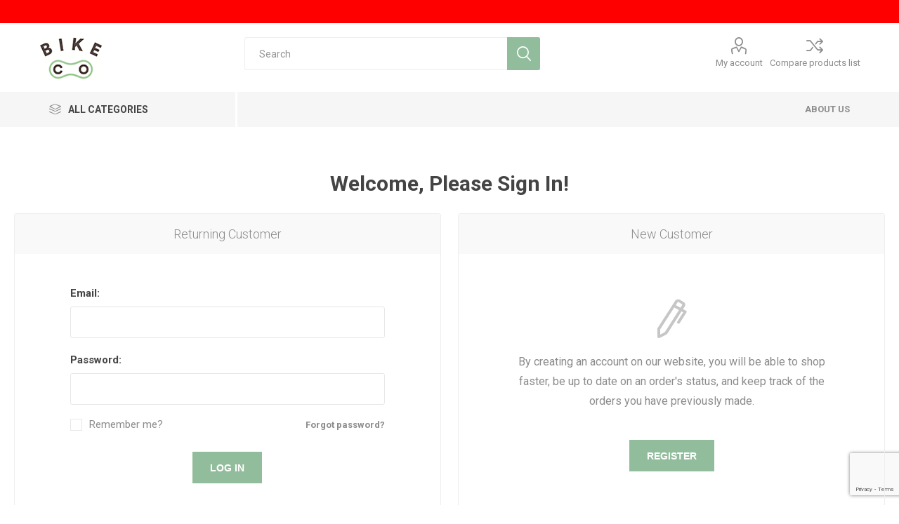

--- FILE ---
content_type: text/html; charset=utf-8
request_url: https://www.thebikeco.com/login?ReturnUrl=%2Ffuji-electric-bikes-commuter
body_size: 16323
content:


<!DOCTYPE html>
<html data-app-version="5.0.1" lang="en" dir="ltr" class="fp-home html-login-page">
<head>
    <!--Powered by FocusPointSap© visit us via https://www.focuspointsap.com-->
    <title>The Bike Company | Login</title>
    <meta http-equiv="Content-type" content="text/html;charset=UTF-8" />
    <meta name="description" content="The American Distributor of global bicycle brands; Fuji Bike, SE BIKES, Breezer Bikes, and Tuesday Cycles" />
    <meta name="keywords" content="Bikes, Bicycles, Distributor, American, Philadelphia, Local, Global" />
    <meta name="generator" content="FocusPointSap" />
    <meta name="build-label" content="5.0.1" />
    <meta name="app-version" content="5.0.1" />
    <meta name="viewport" content="width=device-width, initial-scale=1.0, minimum-scale=1.0, maximum-scale=2.0, shrink-to-fit=no" />
    <link rel="preload" as="font" href="/Themes/Luke/Content/icons/luke-icons.woff" crossorigin />
    <link href="https://fonts.googleapis.com/css?family=Roboto:300,400,700&amp;subset=cyrillic-ext,greek-ext&display=swap" rel="stylesheet" />
    
    <script type="application/ld+json">
{
"@context": "https://schema.org",
"@type": "Organization",
"name": "BikeCo",
"legalName": "BikeCo, LLC",
"url": "https://www.thebikeco.com",
"logo": "https://pwsiteimages.blob.core.windows.net/bikeco/0000157_BikeCo-Logo.png",
"address": {
"@type": "PostalAddress",
"streetAddress": "1536 N. American Street, Philadelphia, PA 19122"
},
"contactPoint": {
"@type": "ContactPoint",
"telephone": "215-824-3854"
},
"sameAs": [
"https://www.facebook.com/BikeCoLLC",
"https://www.youtube.com/@bikeco27"
]
}
</script>


    

    
    
    
    
    
    

    


    

    <link rel="stylesheet" type="text/css" href="/css/78ha8b6-mmx64hhxfezt6q.styles.css?v=ncBWaDTTZQDyzLqEHpeDLWGOMuY" /><link rel="stylesheet" type="text/css" href="/css/focuspoint/sweetalert2.css?v=4bWxDI2D3MgfTjvXe1YbsirNhrk" />
<link rel="stylesheet" type="text/css" href="/lib/kendo/2025.1.211/styles/material-arctic.css?v=wt-LqlbQGKhRwKroWhajgK5f2GA" />
<link rel="stylesheet" type="text/css" href="https://cdnjs.cloudflare.com/ajax/libs/font-awesome/6.5.0/css/all.min.css" />

    

<script type="text/javascript">
    window.FocusPointShoppingCartSettings = {
        DisplayCheckoutWarningWhenQuantityChanged : 'False'
    }
</script>




    <style type="text/css">
        /*label[for="CustomerBalance"], #CustomerBalance {
    display: none;
}*/
.k-icon:before {
font-family: WebComponentsIcons;
}
.k-grid td, .k-grid .k-table-td {
    white-space: nowrap;
}
.k-grid .k-grid-content .k-table {
    table-layout: auto;
}
#customer-invoice-grid .checkbox-wrapper {
    position: relative;
}
#portal-invoices > .k-button {
    margin-bottom: 5px;
    background-color: #79ae85;
    height: 40px;
    line-height: 40px;
    font-size: 13px;
    font-weight: 700;
    border: 0;
    padding: 0 25px;
    color: #fff;
    text-transform: uppercase;
    transition: all .2s ease;
}
#portal-invoices > .k-button:hover, #portal-invoices > .k-button:focus {
    background-color: #79ae85;
}
#customer-invoice-grid .checkbox-wrapper input[type="checkbox"] {
    width: 13px !important;
    position: relative !important;
}
.product-details-page .product-essential .gallery > .add-to-cart-button {
margin-top:15px;
}
#pnl-child-order-grid .responsive-table thead tr th {
    text-align: center;
}
.header-upper {
    background-color: #FF0000;
}
.item-box .product-title a, .item-box .title a {
    font-size: 14px;
}
#pnl-child-order-grid .child-grid-tr .product-picture {
    text-align: center;
}
#pnl-child-order-grid #child-grid-data_wrapper .dt-start > #child-grid-data_info, #pnl-child-order-grid #child-grid-data_wrapper .dt-end .paging_full_numbers,
.block-account-navigation.block .list .customer-orders {display:none;}
.block-account-navigation.block .listbox .report-nav-item .list-item-link:after {
content:"";
background-image:url("../images/uploaded/money.png");
    display: inline-block;
    width: 20px;
    height: 20px;
    background-size: cover;
}
.block-account-navigation.block .listbox .report-nav-item .list-item-link:hover:after {
background-image:url("../images/uploaded/money-hover.png");
}
a.administration {
    color: #fff !important;
    font-size: 14px !important;
}
.customer-info-page form {
    display: flex;
    flex-direction: column;
}
.customer-info-page form >div:first-child {
order:1;
}
.customer-info-page form >div:nth-child(2) {
order:3;
}
.customer-info-page form >div:nth-child(3) {
order:2;
}
.customer-info-page form >div:nth-child(3) .custom-attributes label {
    margin: 3px 5px 0 0;
}
.customer-info-page form >div:nth-child(3) .custom-attributes span {
    display: inline-block;
    float: inherit;
}
.customer-info-page form >div:nth-child(4) {
order:4;
}
.customer-info-page form >div:nth-child(5) {
order:5;
}
.parentwarpper {
font-size: 18pt !important;
margin-top: 20px !important;
color: #ff0000 !important;
}
#repCustomerCarts-grid .k-master-row input[type="button"]:nth-child(5) {
display:none;
}
#pnl-child-order-grid button {
height: auto;
  padding-top: 5px;
  padding-bottom: 5px;
}
.in-stock {
   color: #0B6623;
}

.out-of-stock {
   color: #ff0000;
}

.back-in-stock {
   margin-top: 5px;
}

.header-logo a img {
    max-height: none !important;
}
.category-navigation-list-wrapper ul li span {
position: inherit;
    top: inherit;
    right: inherit;
    font-size: inherit;
    line-height: inherit;
    text-transform: inherit;
    color: inherit;
    cursor: inherit;
    margin-top: inherit;
}
.savecard input[type="checkbox"], .savecard input[type="radio"] {
position: relative !important;
left: 0px !important;
}
.responsive-table tbody td.quantity .qty-wrapper {
text-align: center !important;
}
.html-product-details-page .pricecontainer tr td:first-child {
display: table-cell;
}
.footer-middle .socials-and-payments .pay-options img:last-child {
display:none;
}
.product-specs-box tr td:first-child {
    display: table-cell;
}
.slider-wrapper .picture-slide img {
filter: none;
}

.two-row-carousels .small-products {
display: none !important;
}

.jCarouselMainWrapper .slick-next:before, .jCarouselMainWrapper .slick-prev:before {
    color: #333 !important;
}

.jCarouselMainWrapper .slick-next, .jCarouselMainWrapper .slick-prev {
    border: 3px solid #333 !important;
}

h2 {
color: #92bd9c !important;
font-size: 30px !important;
}

.item-box .product-title, .item-box .title {
    height: 45px !important;
}

.anywhereslider-slide img {
width: 100%;
height: auto;
}

h2.product-title {
color: #444 !important;
font-size: 20px !important;
font-weight: bold !important;
}

.add-button .address-item {
display: none !important;
}

.quick-view-button {
display: none !important;
}

li.portal-deliveries, li.portal-quotes, li.portal-externalfiles {
display: none !important;
}

.reward-points-page .page-body .fieldset .inputs {
    font-size: inherit;
        display: grid;
    justify-content: space-between;
    gap:15px;
    margin-bottom:15px;
    grid-template-columns: repeat(auto-fit, minmax(300px, 1fr));
    align-items: center;
    flex-direction: column;
}
.reward-points-page .page-body .fieldset .inputs > div {
    margin-left: 0 !important;
    width:100%;
}

table.dataTable th.dt-type-numeric, table.dataTable th.dt-type-date, table.dataTable td.dt-type-numeric, table.dataTable td.dt-type-date {
text-align:center !important;
}
/* .reward-points-page .page-body .fieldset .inputs > div:nth-child(6) {
    display:none !important;
} */
.reward-points-page .page-body .fieldset .inputs > div > div {
    margin-left: 0 !important;
}
.responsive-table caption, .search-page .search-input, .product-social-buttons {
display: none !important;
}
.responsive-table thead th {
    background-color: #444;
    border: 1px solid #444;
}
.responsive-table tbody td {
    border-left: 1px solid #444;
    border-bottom: 1px solid #444;
}
.attributes-wrapper, .product-social-buttons, .product-name .manufacturers, .overview .manufacturers, .product-prices-box, .block-popular-tags  {
display: none !important;
}
.html-product-details-page .pricecontainer .product-picture img {
max-width:100px;
}
.cloudzoom-zoom-inside {
background-color:#fff;
}
.overview {
    padding-right: 0 !important;
}
.profile-menu-box.login-form-in-header {
    padding: 20px !important;
    width: 350px !important;
}

.item-box .picture > a img {
height: auto !important;
width: 100% !important;
}

.mega-menu .picture {
display: none;
}

.category-navigation-list .dropdown .box .picture a img {
    height: auto !important;
    width: 100% !important;
}

.category-picture-wrapper img {
display: none !important;
}

.category-picture-wrapper {
margin: 0px !important;
padding-top: 7% !important;
}

.category-page .sub-categories-wrapper {
display: none !important;
}

.sub-categories-wrapper .title a {
border: 2px solid #fff !important;
margin: 5px !important;
border-radius: 5px !important;
}

.sub-categories-wrapper .title a:hover {
background-color: #87bb93 !important;
text-decoration: underline !important;
color: #fff !important;
}

.product-social-sharing a.linkedin:before{ content: '2'; }

.checkout-attributes textarea {
width: 100% !important;
}

#bulk-order-form input#add-to-quote-button {
display: none !important;
}

.focuspoint-catalogordering, .focuspoint-orderbyhistory, .focuspoint-user-management, .downloadable-products, .focuspoint-quotes, .focuspoint-myforms, .focuspoint-mywork, .focuspoint-mysites, .focuspoint-mycarts, a.rss, .focuspoint-gridbulkordering {
display: none !important;
}

/* Fixes mobile header gap */
@media all and (max-width: 1024px) {  
.admin-header-links ~ .responsive-nav-wrapper-parent {
top: 0px !important;
}
.admin-header-links ~ .responsive-nav-wrapper-parent ~ .header {
margin-top: 65px !important;
}
.admin-header-links {
margin-top: 65px !important;
        position: relative;
}
	#pnl-child-order-grid table.dataTable {
    width: 100% !important;
}
	#pnl-child-order-grid colgroup {display:none;}
	td.product-picture+td.product {
        margin-left: 100px;
}
	#pnl-child-order-grid tr{     
                padding-bottom: 0; 
                margin-top: 15px;
                margin-bottom: 0;
border-bottom:1px solid gray;
	}    
#pnl-child-order-grid button {
    max-width: 100% !important;
}
#pnl-child-order-grid .add-to-cart-panel {text-align:center;}
	#pnl-child-order-grid .childgrid-tr  td{      
		width: 100% !important; 
	}    
	#pnl-child-order-grid .product-picture {     
		height: 90px;  
	}  
	
	#pnl-child-order-grid .unit-price{    
		position: unset;    
		float: unset;    
		width: 100%;       
		height: auto;    
		display: flex;    
		flex-direction: row-reverse;    
		justify-content: space-between;    
		align-items: center;  
	}  
	
	#pnl-child-order-grid .product-picture + td {    
		margin-left: 0;  
        text-align: left;
	}  
	
	#pnl-child-order-grid .product + td {    
		border-bottom: none;  
	}   
	
	#pnl-child-order-grid .product{    
		overflow: hidden;    
		line-height: 28px;    
		height: auto !important;    
		margin-left: 0;  
        text-align: left;
	}  
	.responsive-table tbody td[data-title]:before {
margin-right: 5px;
}
#pnl-child-order-grid .product-picture {
        height: 110px;
        width: 110px;
    }
#pnl-child-order-grid .responsive-table tbody tr td.child-grid-mpn {
    text-align: left;
}
	#pnl-child-order-grid .unit-price .product-unit-price {    
		padding: 5px;  
                width: 100%;
                text-align: center;
	}  
	
	#pnl-child-order-grid .subtotal{    
		background-color: unset !important;    
		line-height: 35px;  
	}  
	#pnl-child-order-grid tbody .child-grid-sku, #pnl-child-order-grid tbody .child-grid-mpn, #pnl-child-order-grid tbody .msrp-price, #pnl-child-order-grid tbody .unit-price, #pnl-child-order-grid tbody .subtotal {        display: inline-block;
        text-align: center;
        width: 100%;}
#pnl-child-order-grid tbody .msrp-price:before {
        content: "MSRP: ";
        font-family: roboto;
}
#pnl-child-order-grid tbody .unit-price:before {
        content: "Price: ";
        font-family: roboto;
}
#pnl-child-order-grid tbody .subtotal:before {
        content: "Total: ";
        font-family: roboto;
}
	#pnl-child-order-grid .quantity{    
		background-color: unset !important;    
		width: auto !important;    
		height: auto !important;    
		bottom: 5px !important;    
		border-top: unset !important;  
                position: relative;
                margin: 10px auto;
        float: left;
	}  
	
	#pnl-child-order-grid .unit-price .tier-prices{    
		display: inline-block;    
		vertical-align: middle;    
		margin: 0 !important;  
	}  
	
	#pnl-child-order-grid .unit-price .tier-prices #tier-price .prices-table {    
		margin: 0;    
		border: none;    
		width: auto;  
	}  
	
	#pnl-child-order-grid .unit-price .tier-prices #tier-price .table-wrapper{    
		border: none;  
	}  
	
	#pnl-child-order-grid .unit-price .tier-prices #tier-price .prices-table tr{    
		display: table-row;    
		width: 100%;    
		padding: 0;    
		margin: 0;  
	}  
	
	#pnl-child-order-grid .unit-price .tier-prices #tier-price .prices-table tr td {    
		display: table-cell;  
	}  
}
@media all and (min-width: 1281px) {
.footer-upper {
    padding-left: 0;
}
}
@media (min-width: 1025px) {
.footer-upper {
width:0;
}
#pnl-child-order-grid tbody .child-grid-tr td:last-child {
width: 150px;
}
#pnl-child-order-grid tbody .msrp-price, #pnl-child-order-grid tbody .unit-price, #pnl-child-order-grid tbody .subtotal {
text-align:center;
}
#pnl-child-order-grid tbody .child-grid-tr .child-grid-productname {
width: 560px;
}
#pnl-child-order-grid tbody .child-grid-tr .childgrid-td {
width: 180px;
}
#bottom-panel-green .footer-logo-wrapper {
    display: flex;
    justify-content: center;
    gap: 30px;
    border-bottom: 1px solid #fff;
        width: 65%;
        margin: 0 auto 50px;
        padding-bottom: 20px;
}
#bottom-panel-green .footer-logo-wrapper img {

}
.footer-middle {
width: 100%;
}
}

/* END Fixes mobile header gap */

ul li.address, ul li.mobile-phone {
display: none !important;
}

.product-tags-box{
display: none !important;
}


/* Luke kendo fixes */
.k-fieldselector .k-list .k-item, .k-item.k-drag-clue, .k-list-optionlabel, .k-listbox .k-item, .k-popup .k-list .k-item, .k-popup>.k-group-header, .k-popup>.k-virtual-wrap>.k-group-heade {
   line-height:unset !important;
}
.k-popup.k-calendar-container, .k-popup.k-list-container {
    padding: 2px;
    border-width: 0px !important;
}
.k-autocomplete, .k-dropdown-wrap, .k-multiselect-wrap, .k-numeric-wrap, .k-picker-wrap  {
    border-width: 0px !important;
}

.k-dropzone, .k-fieldselector .k-list .k-item, .k-list .k-state-focused, .k-list .k-state-highlight, .k-list .k-state-hover, .k-list .k-state-selected, .k-list-optionlabel, .k-listbox .k-item {
    border-radius: 0px !important;
}

.k-grid-header th.k-state-focused, .k-list>.k-state-focused, .k-listview>.k-state-focused, .k-state-focused, td.k-state-focused {
    box-shadow: inset 0 0 0 0 #aeaeae !important;
}

.k-dropdown .k-state-focused, .k-filebrowser-dropzone, .k-list>.k-state-hover, .k-pager-wrap .k-link:hover, .k-scheduler .k-scheduler-toolbar ul li.k-state-hover, .k-splitbar-horizontal-hover, .k-splitbar-vertical-hover, .k-state-hover {
     background-color: #fff !important!;
     border-width:0px !important;
    border-color: #fff !important!;
}
/* END Luke kendo fixes */

.product-filters {
    float: right !important;
}

.product-filters label {
margin-left: 10px !important;
color: #555 !important;
}

.k-switch-on.k-state-hover .k-switch-handle, .k-switch-on:hover .k-switch-handle {
    border-color: #92bd9c !important;
    color: #92bd9c !important;
    background-color: #92bd9c !important;
}

.k-switch-on.k-state-hover .k-switch-container, .k-switch-on:hover .k-switch-container {
    color: #92bd9c !important;
}

.k-switch-on .k-switch-handle {
    border-color: #92bd9c !important;
    color: #92bd9c !important;
    background-color: #92bd9c !important;
}

#bottom-panel-green {
background-color: #92bd9c;
text-align: center;
padding: 75px;
margin: 0;
}

#bottom-panel-green h2 {
color: #fff !important;
font-size: 36px !important;
margin-bottom: 35px !important;
}

#bottom-panel-green #button {
background-color: #fff !important;
font-size: 18px !important;
width: fit-content;
margin: 0 auto !important;
padding: 15px 30px;
}






/* career Page Start */
.careers-paragraph
{
    text-align: center;
    font-size: 20px !important;
}

.view-open-button
{
    text-align: center;
    display: block;
    margin: auto;
    
}
a.view-open-button
{
    background-color: #92bd9c;
    width: 160px;
height: 30px;
    line-height: 30px;
    text-decoration: none;
    color: #fff;
font-weight: bold;
font-size: 13px;
margin-bottom:4rem;
margin-top:30px;
}
a.view-open-button:hover
{
    background-color: #79ae85;
}
.work-place-Box
{
    display: flex;
    flex-wrap: wrap;
    justify-content: center;

}
.work-place-Box .works-place-1
{
    width: 15%;
    margin: 1rem;
}
.work-place-Box .works-place-1 .top-details
{
background-color: #febf3e;
padding: 10px;
text-align:center;
    padding-bottom: 70px;
}
.work-place-Box .works-place-1 .top-details h5{
    color:#151c50;
    font-size: 30px;
    margin: 0;
    text-align: center;
    margin-bottom: 10px;
}

.work-place-Box .works-place-1 .top-details p
{
    font-size: 35px;
    margin:0 ;
    text-align: center;
    text-transform: uppercase;
    color:#151c50;
    font-weight: 500;
    padding: 0;
    line-height: 1;
}
.work-place-Box .works-place-1 .top-details span
{
    color: #151c50;
    text-align: center;
    margin: auto;
    display: block;
}
.work-place-Box .works-place-1 .bootom-details
{
    background-color:#151c50 ;
    color: #fff;
    padding: 10px;
    text-align: center;
}

/* join Team  */
.join-team
{
    display: flex;
    flex-direction: column;
    background-color: #444;
    align-items: center;
   margin: -70px -6vw 0px;
    margin-top: 1.2rem;
    padding: 50px;
}
.join-item
{
    display: flex;
    flex-wrap: wrap;
    justify-content: center;
    align-items: start;
    border-bottom: 1px solid #fff;
padding:30px 0px;
}
.join-details
{
    width: 50%;
text-align:justify;
padding-right: 50px;
}
.join-Image
{
    width: 50%;
  text-align:end;
}

.join-title h2
{
 text-align: center;
    text-transform: capitalize;
    color: #fff;
    font-size: 32px;
    padding-bottom: 50px;
    line-height: normal;
}
.join-details h2
{
        color: #79ae85;
    font-size: 30px;
    line-height: normal;
    margin: 0;
    text-transform: capitalize;
}

.join-details p{
    color: #fff;
    font-size: 18px;

}
.interested-title h2
{
   font-size: 30px;
    color: #444;
    text-transform: capitalize;
    text-align: center;
    padding-bottom: 30px;
    line-height: normal;
}


/* position Start */


.open-postion
{
    display: flex;
    flex-direction: column;
}
.open-postion .open-postion-title{
   width: 100%;
    background: #94bd9d;
    padding: 5px;
    padding-left: 20px;
    text-transform: capitalize;
    color: #fff;
    font-size: 18px;
    margin-bottom: 5px;
}
.postion-list
{
    display: flex;
    justify-content: space-between;
    background-color: #f6f6f6;
    margin: 5px 0px;
    align-items: center;
padding: 10px 20px;
}

.position-name h5
{
  text-transform: capitalize;
    font-size: 16px;
    color: #323232;
}
.position-name p
{
        text-transform: capitalize;
    color: #333;
    margin: 0;
}

.job-details
{
    background-color: #444;
    padding: 10px 25px;
}
a.job-details
{
   text-decoration: none;
    text-align: center;
    width: 140px;
    display: inline-block;
    height: 40px;
    line-height: 40px;
    text-transform: capitalize;
    color: #fff;
    padding: 0;
    background: #444;
    font-size: 15px;
}
.interested-body p
{
     font-size: 16px;
    line-height: 24px;
    font-weight: normal;
    color: #000;
    text-align:left;
}

.interested-join {
  margin-bottom: 4rem;
padding-top: 80px;
}

  @media (min-width: 1281px){

.reward-points-page .page-body .fieldset .inputs {
    flex-direction: row;
}
.html-reward-points-page .reward-points-page .page-body {
    max-width: 100% !important;
}
.html-reward-points-page .reward-points-page .page-body #repCustomerCarts-grid table colgroup col:first-child {
width: 180px !important;
}
.topic-page .page-body {
  max-width:100%
}
.html-product-details-page .master-wrapper-content {
padding: 70px 15vw !important;
}
.overview {
    width: 40%;
padding-right: 45px !important;
}
.gallery {
    float: right;
    width: 60%;
}
.overview .product-name {
width:100%;
    min-height: auto;
}
.overview .reviews-and-compare {
width:100%;
    text-align: left;
    margin-bottom: 25px;
}
}

@media (min-width: 75em) {
.html-product-details-page .pricecontainer {
    max-width: 100%;
}
}

@media screen and (max-width: 600px) {
  a.view-open-button{
      width:calc(90% - 10rem) !important;
  }
    .join-title h2
    {
        font-size: 2rem !important;
        line-height: 2rem !important;
        margin: 1rem 0 !important;
    }
    .join-team
    {
        width:100%;
    
    }
    .join-details
    {
        width:100% !important;
    }
    .join-Image
    {
       width:100% !important;  
    }
     .join-Image img
    {
        max-width:100% !important;
        height:100%;
    }
    .join-details h2
    {
        font-size: 1.2rem !important;
        text-align: center;
        line-height: 1.5rem !important;
    }
    .join-item
    {
        padding: 2rem 1rem !important;
    }
    .join-details p
    {
        font-size: 1.2rem !important;
    }
    .interested-title h2
    {
        margin: 2rem 0 !important;
        line-height: 2rem !important;
    }

    .interested-body p
    {
        text-align: left;
        font-size: 1.2rem !important;
        line-height: 1.8rem !important;
    }
    .postion-list
    {
        display: block !important;
    }
    .position-name
    {
        margin-bottom: 1rem;
    }
    .careers-paragraph
    {
        font-size:1.2rem !important;
        text-align:justify !important;
    }
}

@media screen and (min-width: 601px) and (max-width:1320px) {

    .join-details h2
    {
        font-size: 1.2rem !important;
        line-height: 1.5rem !important;
    }
    .join-details p
    {
        font-size: 1.2rem !important;
    }
    .join-details
    {
        width: calc(50% - 10px) !important;
    }
    .join-Image
    {
        width: calc(50% - 10px) !important; 
    }

     .join-Image img
    {
        object-fit: contain;
         height: 100%;
        max-width: 100%; 
    }
    
    .join-item
    {
        justify-content: space-between !important;
    }
    .interested-body p
    {
       font-size: 1.2rem !important; 
    }
}
@media screen and (min-width: 1320px) and (max-width:1875px) {

    .join-Image img
    {
        object-fit: contain;
        height: 100%;
        max-width: 100%; 
    }
    
    .join-item
    {
        justify-content: space-between !important;
    }

}

.top-details
{
    position:relative;
}
.top-details:after
{
    position:absolute;
    content: "";
    right: 0px;
    top: -75px;
    border-top: 19px solid transparent;
    border-bottom: 56px solid #febf3e;
    border-left: 84px solid transparent;
    border-right: 84px solid transparent;
}
.bootom-details
{
    position:relative;
}
.bootom-details:after
{
    position:absolute;
    content: "";
    right: 0px;
    top: -75px;
    border-top: 19px solid transparent;
    border-bottom: 56px solid #151c50;
    border-left: 84px solid transparent;
    border-right: 84px solid transparent;
}

.join-body {
    width: 80.5%;
    margin: 0 auto;
}
.join-item.item-3 {
    border: none;
}
.careers-paragraph {
    font-size: 16px !important;
    color: #333 !important;
    font-weight: 600 !important;
}

@media (max-width:767px){
.html-product-details-page .responsive-table tbody tr {
    display: inline-block;
    width: 100%;
    border-bottom: 1px solid #444;
    margin-bottom: 20px;
    padding-bottom: 20px;
}
.html-product-details-page .responsive-table tbody tr td:not(.product-picture) {
    width: calc(100% - 120px);
    float: right;
    border: none;
}
   .join-team{
     width:100% !important;
    margin:0;
padding-left: 0;
    padding-right: 0;
   }
.join-details{
  padding-right: 0;
 width:100% !important;
}
.join-details h2{
text-align: center !important;
    font-size: 19px  !important;
 }
.join-item{
   padding: 30px 0px !important;
}
.interested-body p{
font-size: 16px !important;
    line-height: 22px !important;
}
.interested-join{
     padding-left:10px;
   padding-right:10px;
}
.careers-paragraph{
 text-align: center !important;
}
.join-Image{
   width:100% !important;
}
}

@media (min-width: 768px) and (max-width: 1000px){
      .join-body{
      width:95% !important;
     }
  }
@media (min-width: 1001px) and (max-width: 1215px){
      .join-body{
      width:95% !important;
     }
  }

@media (min-width: 1157px) and (max-width: 1280px){
    .join-team{
       margin: -70px -11vw 0;
       }
}
@media (max-width:480px){
    .work-place-Box .works-place-1{
        width: 25% !important;
        margin: 10px !important;
    }
    .work-place-Box{
        justify-content:space-between;
    }
}

/*SearchBox Fixes*/
.search-box span.search-box-text {
    width: calc(100%) - 47 !important;
 }
    
 .search-box input.search-box-text {
    width: calc(100%) - 47 !important;
  }
    
 .search-box form {
        float: left;
        width: 100% !important;
  }
    
 .search-box .search-box-button {
      float : left !important;
      margin-left: -47px !important;
 }
/*SearchBox End*/



/*new Dealre Page After Changes Css Start*/

.title-des .title-btn
{
margin-bottom: 30px;
}

.dealer-form
  {
    width: 86.5% !important;   
    margin: 0 auto !important;
}

@media screen and (max-width: 600px)
{
.dealer-section img {
  max-width: 100% !important;
  height: 100%;
  }
  .dealer-text p
  {
    font-size: 1.2rem !important;
    text-align: justify;
  }
 .dealer-form p{
text-align: left;
word-spacing: 10px;
}
  .dealer-section h2{
    font-size: 2rem !important;
    line-height: 2rem !important;
    margin: 1rem 0 !important;
   padding-bottom: 0 !important;
    padding: 0px 33px;
     text-align: left;
}
  .dealer-form 
  {
    text-align: justify;
}
  .dealer-form h3
{
    text-align: left;
}
  .html-topic-page .page-title
  {
    margin-top: 3rem;
  }
}

@media (max-width: 767px){
.dealer-text h3 {
  text-align: left;
  font-size: 19px;
}
.dealer-text p
{
    text-align: justify;
}
.title-des p
{
    text-align: justify;
}
.marketing-box
{
    width:100% !important;
}
.html-topic-page .page-title h2
{
    text-align: left !important;
}
.Dealer-Documents
{
    width: 100% !important;
}
.page-title
{
    padding: 0 20px;
}
.title-des
{
    padding: 0 20px;
}
.careers-paragraph
{
    padding: 0 20px;
    text-align:justify !important;
}

}

@media screen and (min-width: 601px) and (max-width: 1320px){
.dealer-img img {
  object-fit: contain;
  height: 100%;
  max-width: 100%;
}
}

@media screen and (min-width: 1320px) and (max-width: 1875px){
.dealer-img img {
  object-fit: contain;
  height: 100%;
  max-width: 100%;
}
}

/*new Dealre Page After Changes Css End*/


/* Dealer Documnets start */
    .Dealer-Documents
    {
        width: 80%;
        margin: 0 auto;
    }


/* Dealer Documnets End*/

/* marketing Page */
.marketing-box
{
    width:80%;
    margin: 0 auto;
}
@media screen and (max-width: 600px)
 { 
              .join-title h2 {
               font-size: 26px !important;
               line-height: 0rem !important;
                margin: 0rem 0 !important;
               padding-bottom:10px;
        }
    .interested-title h2 {
    margin: 1rem 0 !important;
    line-height: 1rem !important;
     }
}
@media (max-width: 767px)
{
    .join-details h2{
           text-align:left !important;
        line-height:30px !important;
     }
  .interested-join
   {
        padding-top:20px;
   } 
   .interested-title h2
   {
       font-size:26px;
    text-align:left;
    padding-bottom:10px;
    padding-top:20px;
   }
}
.join-details p
{
    text-align:left;
}
@media screen and (max-width: 600px)
{
    .join-team
    {
        align-items:revert;
   }
   .join-title
   {
        width:80%;
       margin:0 auto;
   }
   .join-title h2
   {
       font-size:22px !important;
       text-align:left;
   }
   .interested-title h2
   {
       font-size:22px;
   } 
  .interested-join
  {
      width:100%;
  }
}
@media screen and (max-width: 767px)
{
   .join-title h2
   {
       text-align:left;
   }
   .join-team   {
       text-align:left;
        align-items: revert;
   }
   .join-title
  {
      width:80%;
      margin:0 auto;
  }
}

.account-page .edit-address-button, .account-page .delete-address-button, .account-page .address-list .add-button {
display: none !important;
}

.account-page #save-info-button {
display: none !important;
}

.slider-wrapper .text-desc p {
line-height: 1.2em !important;
}

.downloadInvoices { 
   display: inline-block !important;
}
/* Product detail Page image slider */
.gallery .picture-thumbs .slick-slider .slick-track {
    margin: auto;
}
@media all and (min-width: 1601px) {
.gallery>div:first-child {
    float: left;
    width: calc(100% - 95px);
}
    .gallery .picture-thumbs {
        float: right;
    }
}


    </style>







<!-- Google Tag Manager -->

<!--End Google Tag Manager-- >

<!-- Google tag(gtag.js) -->


    
    <link rel="apple-touch-icon" sizes="180x180" href="/icons/icons_0/apple-touch-icon.png">
<link rel="icon" type="image/png" sizes="32x32" href="/icons/icons_0/favicon-32x32.png">
<link rel="icon" type="image/png" sizes="16x16" href="/icons/icons_0/favicon-16x16.png">
<link rel="manifest" href="/icons/icons_0/site.webmanifest">
<link rel="mask-icon" href="/icons/icons_0/safari-pinned-tab.svg" color="#5bbad5">
<link rel="shortcut icon" href="/icons/icons_0/favicon.ico">
<meta name="msapplication-TileColor" content="#da532c">
<meta name="msapplication-config" content="/icons/icons_0/browserconfig.xml">
<meta name="theme-color" content="#ffffff">
    <script type="text/javascript" src="https://www.googletagmanager.com/gtag/js?id=G-WP8JG19H6P"></script>

    <script type="text/javascript">
    (function (w, d, s, l, i) {
        w[l] = w[l] || []; w[l].push({
            'gtm.start':
                new Date().getTime(), event: 'gtm.js'
        }); var f = d.getElementsByTagName(s)[0],
            j = d.createElement(s), dl = l != 'dataLayer' ? '&l=' + l : ''; j.async = true; j.src =
                'https://www.googletagmanager.com/gtm.js?id=' + i + dl; f.parentNode.insertBefore(j, f);
    })(window, document, 'script', 'dataLayer', 'GT-M348NX8');</script>

<script type="text/javascript">
    var send_page_view = true;
    var debug_mode = false;
    window.dataLayer = window.dataLayer || [];
    function gtag() { dataLayer.push(arguments); }
    gtag('js', new Date());
    gtag('config', 'G-WP8JG19H6P', {
        'user_id': '987220',
        'send_page_view': send_page_view,
        'debug_mode': debug_mode
    });
</script>


</head>
<body class="">
    <input name="__RequestVerificationToken" type="hidden" value="CfDJ8L2Pso-5FZZJg0S5kmyhalQ-ordxprjnS773r7KVsFit2YQmX4PEKmxPgCmngeZYESOLiS2_MBjmlgktq7cRUK62PhXQojvGugdqzt5orxxl7MXLsXzq5NaH5PPNIYP0bwZScrvEVuyfn_CrO5Z_7tE" />
    



<div class="popupwindow-list">
</div>

<script type="text/javascript">
    function ClosePopUp(id) {
        $.ajax({
            type: "POST",
            url: "/FocusPointPopupManager/HomePageAgeCookiePopUp",
            data: { id: id },
            success: function (result) {
                if (!result.success) {
                    Swal.fire(
                        'Error!',
                        result.msg,
                        'error'
                    );
                }
            },
            error: function () {
                Swal.fire(
                    'Error!',
                    'Something went wrong while closing popup!',
                    'error'
                );
            }
        });
    }
</script>





<div class="ajax-loading-block-window" style="display: none">
</div>
<div id="dialog-notifications-success" title="Notification" style="display:none;">
</div>
<div id="dialog-notifications-error" title="Error" style="display:none;">
</div>
<div id="dialog-notifications-warning" title="Warning" style="display:none;">
</div>
<div id="bar-notification" class="bar-notification-container" data-close="Close">
</div>

<!--[if lte IE 8]>
    <div style="clear:both;height:59px;text-align:center;position:relative;">
        <a href="http://www.microsoft.com/windows/internet-explorer/default.aspx" target="_blank">
            <img src="/Themes/Luke/Content/img/ie_warning.jpg" height="42" width="820" alt="You are using an outdated browser. For a faster, safer browsing experience, upgrade for free today." />
        </a>
    </div>
<![endif]-->
<div class="master-wrapper-page">
        <div class="admin-header-links">
        
    <div style="text-align:center;margin:15px 100px; font-weight: normal; color: #FFF;display:inline-block;font-size: 20px">
        <div id="headerMessage">Due to overwhelming success of our current sales promotions, delays in shipping are expected. We do apologize, but plan to be back to a normal turnaround the week of January 19th. Thank you for all of your business!</div>
    </div>



    </div>

    <div class="responsive-nav-wrapper-parent">
        <div class="responsive-nav-wrapper">
            <div class="menu-title">
                <span>Menu</span>
            </div>
            <div class="search-wrap">
                <span>Search</span>
            </div>
            <div class="mobile-logo">
                



<a href="/" class="logo">


<img alt="BikeCo" title="BikeCo" src="https://pwsiteimages.blob.core.windows.net/bikeco/0047057_BikeCo-Logo3.png" /></a>
            </div>
            <div class="shopping-cart-link">               
            </div>
            <div class="personal-button" id="header-links-opener">
                <span>Personal menu</span>
            </div>
        </div>
    </div>


<div class="header">
    
    <div class="header-upper">
        <div class="header-selectors-wrapper">
            
            
            
            
        </div>
    </div>
    <div class="header-lower">
        <div class="header-logo">
            



<a href="/" class="logo">


<img alt="BikeCo" title="BikeCo" src="https://pwsiteimages.blob.core.windows.net/bikeco/0047057_BikeCo-Logo3.png" /></a>
        </div>
        <div class="search-box store-search-box">
            <div class="close-side-menu">
                <span class="close-side-menu-text">Search</span>
                <span class="close-side-menu-btn">Close</span>
            </div>
            <form method="get" id="small-search-box-form" action="/search">
        <input type="text" class="search-box-text" id="small-searchterms" autocomplete="off" name="q" placeholder="Search" aria-label="Search store" />
        <button type="submit" class="button-1 search-box-button">Search</button>
            
            <style>
                .ui-autocomplete .spnProductdetail {
                    display: inline-block;
                    vertical-align: middle;
                    width: calc(100% - 90px);
                }

                    .ui-autocomplete .spnProductdetail > span {
                        display: block !important;
                        margin-bottom: 5px;
                    }

                .ui-autocomplete li:hover {
                    background-color: #F2F1EF;
                    -webkit-border-radius: 20px;
                    -moz-border-radius: 20px;
                    border-radius: 20px;
                    font-weight: 600;
                }
            </style>
            
</form>
        </div>

        <div class="header-links-wrapper">
            

<div class="header-links">
    <ul>
        



            <li>
                <a href="/customer/info" class="ico-account opener" data-loginUrl="/login">My account</a>
                <div class="profile-menu-box ">
                    <div class="close-side-menu">
                        <span class="close-side-menu-text">My account</span>
                        <span class="close-side-menu-btn">Close</span>
                    </div>
                    <div class="header-form-holder">
                            <a href="/register?returnUrl=%2Ffuji-electric-bikes-commuter" class="ico-register">Register</a>
                        <a href="/login?returnUrl=%2Ffuji-electric-bikes-commuter" class="ico-login">Log in</a>
                    </div>
                </div>
            </li>
            <li><a href="/compareproducts" class="ico-compare">Compare products list</a></li>

        
    </ul>
</div>

        </div>
    </div>
    <div class="header-menu-parent">
        <div class="header-menu categories-in-side-panel">
		        <div class="category-navigation-list-wrapper">
			        <span class="category-navigation-title">All Categories</span>
		            <ul class="category-navigation-list sticky-flyout"></ul>
		        </div>
		    <div class="close-menu">
		    	<span class="close-menu-text">Menu</span>
		        <span class="close-menu-btn">Close</span>
		    </div>










    <ul class="mega-menu"
        data-isRtlEnabled="false"
        data-enableClickForDropDown="false">



<li class=" with-dropdown-in-grid root-category-items">
        <a class="" href="/brands-2"><span>BRANDS</span></a>
        <div class="plus-button"></div>

</li>

<li class="has-sublist mega-menu-categories root-category-items">

        <a class="with-subcategories" href="/products">PRODUCTS</a>

        <div class="plus-button"></div>
        <div class="sublist-wrap">
            <ul class="sublist">
                <li class="back-button">
                    <span>Back</span>
                </li>
                
        <li class="has-sublist">
            <a href="/bikes" title="BIKES" class="with-subcategories"><span>BIKES</span></a>
            <div class="plus-button"></div>
            <div class="sublist-wrap">
                <ul class="sublist">
                    <li class="back-button">
                        <span>Back</span>
                    </li>
                    
        <li>
            <a class="lastLevelCategory" href="/sale-bikes" title="ON SALE!"><span>ON SALE!</span></a>
        </li>
        <li>
            <a class="lastLevelCategory" href="/road" title="ROAD"><span>ROAD</span></a>
        </li>
        <li>
            <a class="lastLevelCategory" href="/bmx" title="BMX"><span>BMX</span></a>
        </li>
        <li>
            <a class="lastLevelCategory" href="/citycommuterfitness" title="CITY/COMMUTER/FITNESS"><span>CITY/COMMUTER/FITNESS</span></a>
        </li>
        <li>
            <a class="lastLevelCategory" href="/adventurecyclocrossgravel" title="ADVENTURE/GRAVEL"><span>ADVENTURE/GRAVEL</span></a>
        </li>
        <li>
            <a class="lastLevelCategory" href="/kids" title="KIDS"><span>KIDS</span></a>
        </li>
        <li>
            <a class="lastLevelCategory" href="/mountain" title="MOUNTAIN"><span>MOUNTAIN</span></a>
        </li>
        <li>
            <a class="lastLevelCategory" href="/cruisercomfort" title="CRUISER/COMFORT"><span>CRUISER/COMFORT</span></a>
        </li>
        <li>
            <a class="lastLevelCategory" href="/electric" title="E-BIKES"><span>E-BIKES</span></a>
        </li>


                </ul>
            </div>
        </li>
        <li class="has-sublist">
            <a href="/parts" title="PARTS" class="with-subcategories"><span>PARTS</span></a>
            <div class="plus-button"></div>
            <div class="sublist-wrap">
                <ul class="sublist">
                    <li class="back-button">
                        <span>Back</span>
                    </li>
                    
        <li>
            <a class="lastLevelCategory" href="/batteries" title="BATTERIES"><span>BATTERIES</span></a>
        </li>
        <li>
            <a class="lastLevelCategory" href="/seatposts" title="SEATPOSTS"><span>SEATPOSTS</span></a>
        </li>
        <li>
            <a class="lastLevelCategory" href="/chargers" title="CHARGERS"><span>CHARGERS</span></a>
        </li>
        <li>
            <a class="lastLevelCategory" href="/chain-tensioners" title="CHAIN TENSIONERS"><span>CHAIN TENSIONERS</span></a>
        </li>
        <li>
            <a class="lastLevelCategory" href="/cranks" title="CRANKS"><span>CRANKS</span></a>
        </li>
        <li>
            <a class="lastLevelCategory" href="/forks" title="FORKS"><span>FORKS</span></a>
        </li>
        <li>
            <a class="lastLevelCategory" href="/grips" title="GRIPS/DONUTS"><span>GRIPS/DONUTS</span></a>
        </li>
        <li>
            <a class="lastLevelCategory" href="/handlebars" title="HANDLEBARS"><span>HANDLEBARS</span></a>
        </li>
        <li>
            <a class="lastLevelCategory" href="/headsets" title="HEADSETS"><span>HEADSETS</span></a>
        </li>
        <li>
            <a class="lastLevelCategory" href="/padsets" title="PADSETS"><span>PADSETS</span></a>
        </li>
        <li>
            <a class="lastLevelCategory" href="/pedals" title="PEDALS"><span>PEDALS</span></a>
        </li>
        <li>
            <a class="lastLevelCategory" href="/pegs" title="PEGS"><span>PEGS</span></a>
        </li>
        <li>
            <a class="lastLevelCategory" href="/saddlesseats" title="SADDLES/SEATS"><span>SADDLES/SEATS</span></a>
        </li>
        <li>
            <a class="lastLevelCategory" href="/seat-clamps" title="SEAT CLAMPS"><span>SEAT CLAMPS</span></a>
        </li>
        <li>
            <a class="lastLevelCategory" href="/stems" title="STEMS"><span>STEMS</span></a>
        </li>


                </ul>
            </div>
        </li>
        <li class="has-sublist">
            <a href="/accessories" title="ACCESSORIES" class="with-subcategories"><span>ACCESSORIES</span></a>
            <div class="plus-button"></div>
            <div class="sublist-wrap">
                <ul class="sublist">
                    <li class="back-button">
                        <span>Back</span>
                    </li>
                    
        <li>
            <a class="lastLevelCategory" href="/signsposters" title="SIGNS/POSTERS"><span>SIGNS/POSTERS</span></a>
        </li>
        <li>
            <a class="lastLevelCategory" href="/decalsstickers" title="DECALS/STICKERS"><span>DECALS/STICKERS</span></a>
        </li>
        <li>
            <a class="lastLevelCategory" href="/headbadges" title="HEADBADGES"><span>HEADBADGES</span></a>
        </li>
        <li>
            <a class="lastLevelCategory" href="/keychains" title="KEYCHAINS"><span>KEYCHAINS</span></a>
        </li>
        <li>
            <a class="lastLevelCategory" href="/cagescup-holders" title="BOTTLES/CAGES"><span>BOTTLES/CAGES</span></a>
        </li>
        <li>
            <a class="lastLevelCategory" href="/helmets" title="HELMETS"><span>HELMETS</span></a>
        </li>
        <li>
            <a class="lastLevelCategory" href="/frisbees-2" title="FRISBEES"><span>FRISBEES</span></a>
        </li>
        <li>
            <a class="lastLevelCategory" href="/koozies" title="KOOZIES"><span>KOOZIES</span></a>
        </li>


                </ul>
            </div>
        </li>
        <li class="has-sublist">
            <a href="/apparel" title="APPAREL" class="with-subcategories"><span>APPAREL</span></a>
            <div class="plus-button"></div>
            <div class="sublist-wrap">
                <ul class="sublist">
                    <li class="back-button">
                        <span>Back</span>
                    </li>
                    
        <li>
            <a class="lastLevelCategory" href="/hats" title="HATS"><span>HATS</span></a>
        </li>
        <li>
            <a class="lastLevelCategory" href="/jerseys" title="JERSEYS"><span>JERSEYS</span></a>
        </li>
        <li>
            <a class="lastLevelCategory" href="/t-shirts" title="T-SHIRTS"><span>T-SHIRTS</span></a>
        </li>
        <li>
            <a class="lastLevelCategory" href="/gloves" title="GLOVES"><span>GLOVES</span></a>
        </li>


                </ul>
            </div>
        </li>
        <li>
            <a class="lastLevelCategory" href="/catalogs" title="CATALOGS"><span>CATALOGS</span></a>
        </li>

            </ul>
        </div>

</li>

<li class=" has-sublist">

    <a href="https://www.thebikeco.com/who-we-are" class="with-subcategories" title="About Us" ><span> About Us</span></a>

        <div class="plus-button"></div>
        <div class="sublist-wrap">
            <ul class="sublist">
                <li class="back-button">
                    <span>Back</span>
                </li>


<li class=" ">

    <a href="contactus2" class="" title="Contact Us" ><span> Contact Us</span></a>

</li>



<li class=" ">

    <a href="new-dealer-request-form" class="" title="New Dealers" ><span> New Dealers</span></a>

</li>

            </ul>
        </div>
</li>


        
    </ul>
    <ul class="mega-menu-responsive">
        <li class="all-categories">
            <span class="labelfornextplusbutton">All Categories</span>
            <div class="plus-button"></div>
            <div class="sublist-wrap">
                <ul class="sublist">
                    <li class="back-button">
                        <span>Back</span>
                    </li>


<li class=" mega-menu-categories root-category-items">

        <a class="" href="/brands-2">BRANDS</a>


</li>

<li class="has-sublist mega-menu-categories root-category-items">

        <a class="with-subcategories" href="/products">PRODUCTS</a>

        <div class="plus-button"></div>
        <div class="sublist-wrap">
            <ul class="sublist">
                <li class="back-button">
                    <span>Back</span>
                </li>
                
        <li class="has-sublist">
            <a href="/bikes" title="BIKES" class="with-subcategories"><span>BIKES</span></a>
            <div class="plus-button"></div>
            <div class="sublist-wrap">
                <ul class="sublist">
                    <li class="back-button">
                        <span>Back</span>
                    </li>
                    
        <li>
            <a class="lastLevelCategory" href="/sale-bikes" title="ON SALE!"><span>ON SALE!</span></a>
        </li>
        <li>
            <a class="lastLevelCategory" href="/road" title="ROAD"><span>ROAD</span></a>
        </li>
        <li>
            <a class="lastLevelCategory" href="/bmx" title="BMX"><span>BMX</span></a>
        </li>
        <li>
            <a class="lastLevelCategory" href="/citycommuterfitness" title="CITY/COMMUTER/FITNESS"><span>CITY/COMMUTER/FITNESS</span></a>
        </li>
        <li>
            <a class="lastLevelCategory" href="/adventurecyclocrossgravel" title="ADVENTURE/GRAVEL"><span>ADVENTURE/GRAVEL</span></a>
        </li>
        <li>
            <a class="lastLevelCategory" href="/kids" title="KIDS"><span>KIDS</span></a>
        </li>
        <li>
            <a class="lastLevelCategory" href="/mountain" title="MOUNTAIN"><span>MOUNTAIN</span></a>
        </li>
        <li>
            <a class="lastLevelCategory" href="/cruisercomfort" title="CRUISER/COMFORT"><span>CRUISER/COMFORT</span></a>
        </li>
        <li>
            <a class="lastLevelCategory" href="/electric" title="E-BIKES"><span>E-BIKES</span></a>
        </li>


                </ul>
            </div>
        </li>
        <li class="has-sublist">
            <a href="/parts" title="PARTS" class="with-subcategories"><span>PARTS</span></a>
            <div class="plus-button"></div>
            <div class="sublist-wrap">
                <ul class="sublist">
                    <li class="back-button">
                        <span>Back</span>
                    </li>
                    
        <li>
            <a class="lastLevelCategory" href="/batteries" title="BATTERIES"><span>BATTERIES</span></a>
        </li>
        <li>
            <a class="lastLevelCategory" href="/seatposts" title="SEATPOSTS"><span>SEATPOSTS</span></a>
        </li>
        <li>
            <a class="lastLevelCategory" href="/chargers" title="CHARGERS"><span>CHARGERS</span></a>
        </li>
        <li>
            <a class="lastLevelCategory" href="/chain-tensioners" title="CHAIN TENSIONERS"><span>CHAIN TENSIONERS</span></a>
        </li>
        <li>
            <a class="lastLevelCategory" href="/cranks" title="CRANKS"><span>CRANKS</span></a>
        </li>
        <li>
            <a class="lastLevelCategory" href="/forks" title="FORKS"><span>FORKS</span></a>
        </li>
        <li>
            <a class="lastLevelCategory" href="/grips" title="GRIPS/DONUTS"><span>GRIPS/DONUTS</span></a>
        </li>
        <li>
            <a class="lastLevelCategory" href="/handlebars" title="HANDLEBARS"><span>HANDLEBARS</span></a>
        </li>
        <li>
            <a class="lastLevelCategory" href="/headsets" title="HEADSETS"><span>HEADSETS</span></a>
        </li>
        <li>
            <a class="lastLevelCategory" href="/padsets" title="PADSETS"><span>PADSETS</span></a>
        </li>
        <li>
            <a class="lastLevelCategory" href="/pedals" title="PEDALS"><span>PEDALS</span></a>
        </li>
        <li>
            <a class="lastLevelCategory" href="/pegs" title="PEGS"><span>PEGS</span></a>
        </li>
        <li>
            <a class="lastLevelCategory" href="/saddlesseats" title="SADDLES/SEATS"><span>SADDLES/SEATS</span></a>
        </li>
        <li>
            <a class="lastLevelCategory" href="/seat-clamps" title="SEAT CLAMPS"><span>SEAT CLAMPS</span></a>
        </li>
        <li>
            <a class="lastLevelCategory" href="/stems" title="STEMS"><span>STEMS</span></a>
        </li>


                </ul>
            </div>
        </li>
        <li class="has-sublist">
            <a href="/accessories" title="ACCESSORIES" class="with-subcategories"><span>ACCESSORIES</span></a>
            <div class="plus-button"></div>
            <div class="sublist-wrap">
                <ul class="sublist">
                    <li class="back-button">
                        <span>Back</span>
                    </li>
                    
        <li>
            <a class="lastLevelCategory" href="/signsposters" title="SIGNS/POSTERS"><span>SIGNS/POSTERS</span></a>
        </li>
        <li>
            <a class="lastLevelCategory" href="/decalsstickers" title="DECALS/STICKERS"><span>DECALS/STICKERS</span></a>
        </li>
        <li>
            <a class="lastLevelCategory" href="/headbadges" title="HEADBADGES"><span>HEADBADGES</span></a>
        </li>
        <li>
            <a class="lastLevelCategory" href="/keychains" title="KEYCHAINS"><span>KEYCHAINS</span></a>
        </li>
        <li>
            <a class="lastLevelCategory" href="/cagescup-holders" title="BOTTLES/CAGES"><span>BOTTLES/CAGES</span></a>
        </li>
        <li>
            <a class="lastLevelCategory" href="/helmets" title="HELMETS"><span>HELMETS</span></a>
        </li>
        <li>
            <a class="lastLevelCategory" href="/frisbees-2" title="FRISBEES"><span>FRISBEES</span></a>
        </li>
        <li>
            <a class="lastLevelCategory" href="/koozies" title="KOOZIES"><span>KOOZIES</span></a>
        </li>


                </ul>
            </div>
        </li>
        <li class="has-sublist">
            <a href="/apparel" title="APPAREL" class="with-subcategories"><span>APPAREL</span></a>
            <div class="plus-button"></div>
            <div class="sublist-wrap">
                <ul class="sublist">
                    <li class="back-button">
                        <span>Back</span>
                    </li>
                    
        <li>
            <a class="lastLevelCategory" href="/hats" title="HATS"><span>HATS</span></a>
        </li>
        <li>
            <a class="lastLevelCategory" href="/jerseys" title="JERSEYS"><span>JERSEYS</span></a>
        </li>
        <li>
            <a class="lastLevelCategory" href="/t-shirts" title="T-SHIRTS"><span>T-SHIRTS</span></a>
        </li>
        <li>
            <a class="lastLevelCategory" href="/gloves" title="GLOVES"><span>GLOVES</span></a>
        </li>


                </ul>
            </div>
        </li>
        <li>
            <a class="lastLevelCategory" href="/catalogs" title="CATALOGS"><span>CATALOGS</span></a>
        </li>

            </ul>
        </div>

</li>                </ul>
            </div>
        </li>


<li class=" has-sublist">

    <a href="https://www.thebikeco.com/who-we-are" class="with-subcategories" title="About Us" ><span> About Us</span></a>

        <div class="plus-button"></div>
        <div class="sublist-wrap">
            <ul class="sublist">
                <li class="back-button">
                    <span>Back</span>
                </li>


<li class=" ">

    <a href="contactus2" class="" title="Contact Us" ><span> Contact Us</span></a>

</li>



<li class=" ">

    <a href="new-dealer-request-form" class="" title="New Dealers" ><span> New Dealers</span></a>

</li>

            </ul>
        </div>
</li>


        
    </ul>

		    <div class="mobile-menu-items"></div>
        </div>
    </div>
    
</div>    
    <div class="overlayOffCanvas"></div>
    <div class="master-wrapper-content">
        











<div id="product-ribbon-info" data-productid="0"
     data-productboxselector=".product-item, .item-holder"
     data-productboxpicturecontainerselector=".picture, .item-picture"
     data-productpagepicturesparentcontainerselector=".product-essential"
     data-productpagebugpicturecontainerselector=".picture"
     data-retrieveproductribbonsurl="/RetrieveProductRibbons">
</div>
        <div class="master-column-wrapper">
            


<div class="center-1">
    
    <div class="page login-page">
    <div class="page-title">
        <h1>Welcome, Please Sign In!</h1>
    </div>
    


    <div class="page-body">
        <div class="customer-blocks">
                <div class="new-wrapper register-block">
                    <div class="title">
                        <strong>New Customer</strong>
                    </div>
                    <div class="text">
                        By creating an account on our website, you will be able to shop faster, be up to date on an order's status, and keep track of the orders you have previously made.
                    </div>
                    <div class="buttons">
                        <button type="button" class="button-1 register-button" onclick="location.href='https://www.thebikeco.com/register?returnUrl=%2Ffuji-electric-bikes-commuter'">Register</button>
                    </div>
                </div>
            <div class="returning-wrapper fieldset">
                <form method="post" autocomplete="off" action="/login?returnurl=%2Ffuji-electric-bikes-commuter">
                    <div class="title">
                        <strong>Returning Customer</strong>
                    </div>
                    
                    <div class="form-fields">
                            <div class="inputs">
                                <label for="Email">Email:</label>
                                <input class="email" autofocus="autofocus" type="email" data-val="true" data-val-regex="Wrong email" data-val-regex-pattern="^(([^&lt;&gt;()\[\]\\.,;:\s@&quot;]&#x2B;(\.[^&lt;&gt;()\[\]\\.,;:\s@&quot;]&#x2B;)*)|(&quot;.&#x2B;&quot;))@((\[[0-9]{1,3}\.[0-9]{1,3}\.[0-9]{1,3}\.[0-9]{1,3}])|(([a-zA-Z\-0-9]&#x2B;\.)&#x2B;[a-zA-Z]{2,}))$" data-val-required="Please enter your email" id="Email" name="Email" value="" />
                                <span class="inputs-icons">&#x41;</span>
                                <span class="field-validation-valid" data-valmsg-for="Email" data-valmsg-replace="true"></span>
                            </div>
                        <div class="inputs">
                            <label for="Password">Password:</label>
                            <input class="password" type="password" data-val="true" data-val-regex="Password must meet the following rules: &lt;li&gt;must have at least 8 characters&lt;/li&gt;, &lt;li&gt;must have at least one uppercase&lt;/li&gt;, &lt;li&gt;must have at least one lowercase&lt;/li&gt;, &lt;li&gt;must have at least one digit&lt;/li&gt;, &lt;li&gt;must have at least one special character (e.g. #?!@$%^&amp;*-)&lt;/li&gt;" data-val-regex-pattern="^(?=.*?[A-Z])(?=.*?[a-z])(?=.*?[0-9])(?=.*?[#?!@$%^&amp;*-]).{8,64}$" id="Password" name="Password" />
                            <span class="inputs-icons">&#x78;</span>
                            <span class="field-validation-valid" data-valmsg-for="Password" data-valmsg-replace="true"></span>
                        </div>
                        <div class="inputs reversed">
                            <span class="forgot-password">
                                <a href="/passwordrecovery">Forgot password?</a>
                            </span>
                            <input type="checkbox" data-val="true" data-val-required="The Remember me? field is required." id="RememberMe" name="RememberMe" value="true" />
                            <label for="RememberMe">Remember me?</label>
                        </div>
                            <div>
                <input type='hidden' id='g-recaptcha-response_captcha_1380980132' name='g-recaptcha-response' />
                
                <script>
                (function () {
                    var debounceTimer;
                    var inputId = 'g-recaptcha-response_captcha_1380980132';

                    function initRecaptchaV3_captcha_1380980132() {
                        grecaptcha.ready(function () {
                            grecaptcha.execute('6LeUYuMqAAAAAHTYZePw1molvUfjti7ssa-HUwCV', { action: 'Login' }).then(function (token) {
                                var input = document.getElementById(inputId);
                                if (!input) {
                                    input = document.createElement('input');
                                    input.type = 'hidden';
                                    input.name = 'g-recaptcha-response';
                                    input.id = inputId;

                                    var form = document.querySelector('form');
                                    if (form) {
                                        form.appendChild(input);
                                    } else {
                                        document.body.appendChild(input);
                                    }
                                }
                                input.value = token;

                                var event = new CustomEvent('recaptcha-token-received', { detail: token });
                                document.dispatchEvent(event);
                            });
                        });
                    }

                    // Debounced token regeneration on form click
                    document.addEventListener('click', function (e) {
                        if (e.target && e.target.closest('form')) {
                            clearTimeout(debounceTimer);
                            debounceTimer = setTimeout(function () {
                                initRecaptchaV3_captcha_1380980132();
                            }, 100);
                        }
                    });

                    // Token refresh every 110 seconds 
                    setInterval(function () {
                        initRecaptchaV3_captcha_1380980132();
                    }, 1000 * 110);

                    // Initial execution on page load
                    window.addEventListener('load', function () {
                        initRecaptchaV3_captcha_1380980132();
                    });
                })();
            </script>
                <script async="" defer="" src="https://www.google.com/recaptcha/api.js?onload=onloadCallbackcaptcha_1380980132&amp;render=6LeUYuMqAAAAAHTYZePw1molvUfjti7ssa-HUwCV&amp;hl=en"></script></div>
                        
                    </div>
                    <div class="buttons">
                        <button type="submit" class="button-1 login-button">Log in</button>
                    </div>
                    <div class="in-header-register">
                        <button type="button" class="button-1 register-button" onclick="location.href='https://www.thebikeco.com/register?returnUrl=%2Ffuji-electric-bikes-commuter'">Register</button>
                    </div>
                <input name="__RequestVerificationToken" type="hidden" value="CfDJ8L2Pso-5FZZJg0S5kmyhalQ-ordxprjnS773r7KVsFit2YQmX4PEKmxPgCmngeZYESOLiS2_MBjmlgktq7cRUK62PhXQojvGugdqzt5orxxl7MXLsXzq5NaH5PPNIYP0bwZScrvEVuyfn_CrO5Z_7tE" /><input name="RememberMe" type="hidden" value="false" /></form>
                <div class="external-authentication">
                    
                </div>
            </div>
        </div>

        
    </div>
</div>


    
</div>

        </div>
        

                <div class="html-widget html-widget-2" data-widget-id="2">
                    <div id="bottom-panel-green">
<div class="footer-logo-wrapper"><img src="/images/uploaded/fuji-logo.png" alt="" width="100" height="53" /><img src="/images/uploaded/SE-Logo.png" width="125" height="66" /><img src="/images/uploaded/breezer-logo.png" width="125" height="66" /><img src="/images/uploaded/tuesday-logo.png" width="125" height="66" /></div>
<h2 style="text-align: center; font-weight: bold;">Ready to Join Our Family of Brands?</h2>
<div id="button" style="text-align: center;"><a href="/new-dealer-request-form">Become a Dealer!</a></div>
</div>
                </div>

    </div>
    

<div class="footer">
    
    <div class="footer-upper">
        
    </div>
    <div class="footer-middle">
        <div class="footer-block">
            <div class="title">
                <strong>Information</strong>
            </div>
            <ul class="list">
                    <li><a href="/contactus">Contact us</a></li>
                    <li><a href="/who-we-are">Who We Are</a></li>
                    <li><a href="/privacy-notice">Privacy Policy</a></li>
            </ul>
        </div>
        <div class="footer-block">
            <div class="title">
                <strong>My account</strong>
            </div>
            <ul class="list">
                    <li><a href="/customer/info">My account</a></li>
                <li><a href="/order/history">Orders</a></li>
                    <li><a href="/compareproducts">Compare products list</a></li>
            </ul>
        </div>
        <div class="footer-block">
            <div class="title">
                <strong>Customer service</strong>
            </div>
            <ul class="list">
                    <li><a href="/contactus">BikeCo, LLC</a></li>
                    <li><a href="/bike-archives">Bike Archives</a></li>
            </ul>
        </div>
        <div class="socials-and-payments">
            <div class="social-icons">
                <div class="title">
                    <strong>Follow us</strong>
                </div>
                



<ul class="social-sharing">
        <li><a target="_blank" class="facebook" href="https://www.facebook.com/BikeCoLLC" rel="noopener noreferrer" aria-label="Follow us on Facebook"></a></li>
        <li><a target="_blank" class="youtube" href="https://www.youtube.com/@bikeco27" rel="noopener noreferrer" aria-label="Follow us on YouTube"></a></li>
</ul>
            </div>
            <div class="pay-options">
                <h3 class="title">Payment options</h3>
                <img src="/Themes/Luke/Content/img/pay_icon1.png" alt="" />
                <img src="/Themes/Luke/Content/img/pay_icon2.png" alt="" />
                <img src="/Themes/Luke/Content/img/pay_icon3.png" alt="" />
                <img src="/Themes/Luke/Content/img/pay_icon6.png" alt="" />
            </div>
        </div>
    </div>
    <div class="footer-lower">
        <div class="footer-disclaimer">
            Copyright &copy; 2026 BikeCo. All rights reserved.
        </div>

        
    </div>
    

                <div class="html-widget html-widget-6" data-widget-id="6">
                    <style>
.footer .footer-middle .footer-block:first-child .title, .footer .footer-middle .footer-block:nth-child(2), .footer .footer-middle .footer-block:nth-child(3) {display:none;}
@media (min-width: 1025px) {
.footer-middle .socials-and-payments {width: 40%;
display: flex;
        justify-content: space-around;}
.footer-block:first-child {width: 55%;}
.footer-block ul {
        display: flex;
        justify-content: space-around;
        padding: 0;
}
    .footer-block ul li {
        padding: 0;
    }
.footer-middle .socials-and-payments .pay-options {
    margin-top: 0;
}
}
</style>
                </div>

</div>
</div>

<!-- Google Tag Manager (noscript) -->
<noscript>
    <iframe src="https://www.googletagmanager.com/ns.html?id=GT-M348NX8" height="0" width="0" style="display:none;visibility:hidden"></iframe>
</noscript>
<!-- End Google Tag Manager (noscript) -->

    <div class="scroll-back-button" id="goToTop"></div>
    <script type="text/javascript" src="/webpackages/jquery/jquery.min.js?v=dDfQp9e_sR-RLPOS1d9p-aclp4A"></script>
<script type="text/javascript" src="/webpackages/jquery-validation/jquery.validate.min.js?v=_o_lqUKoaaiU9sQOiVUJqtSAyZs"></script>
<script type="text/javascript" src="/webpackages/jquery-validation-unobtrusive/jquery.validate.unobtrusive.min.js?v=vvcHHpkxxK_-_bWU-9_VPMSoDjQ"></script>
<script type="text/javascript" src="/webpackages/jquery-ui-dist/jquery-ui.min.js?v=2Usp4OD-yniO3Yg-kV0i9gJQC5A"></script>
<script type="text/javascript" src="/webpackages/jquery-migrate/jquery-migrate.min.js?v=ojzbObCY8V9AApPKGz6WzS1VndU"></script>
<script type="text/javascript" src="/js/focuspoint/sweetalert2.js?v=_LvXy8YomKT_oDbtqRVrirsLsBU"></script>
<script type="text/javascript" src="/js/app.js?v=MqLn2r_ppvVhy1cvR0qBfB2HT_8"></script>
<script type="text/javascript" src="/js/app.web.common.js?v=IiPiwEQYhpDTyVYLxBYYZJGD0Ps"></script>
<script type="text/javascript" src="/js/app.web.cart.js?v=3UCH6UQ6loM7_-6rxbKAOW-z5iM"></script>
<script type="text/javascript" src="/js/app.web.common.address.js?v=n05GtzMlkkkkEhZSdXInQ9lWZxg"></script>
<script type="text/javascript" src="/js/app.product.js?v=wiy0LIOXwAGwTVsKCbhsdEM_gR8"></script>
<script type="text/javascript" src="/js/app.math.js?v=xVjGHaJck6um1CahCNOGyr34Qio"></script>
<script type="text/javascript" src="/js/app.customer.js?v=oP6ZqlTjco7QnF7wMeFhLspF0Xs"></script>
<script type="text/javascript" src="/Modules/FocusPoint.Visual.Core/Scripts/focuspoint.visual.core.min.js?v=TQBy4UxanlZS1E7caCbqlJlK4V4"></script>
<script type="text/javascript" src="/Modules/FocusPoint.Visual.Plugins.MegaMenu/Scripts/MegaMenu.min.js?v=MSun7Zy7U6O-XBsK0NJfZCdca9Y"></script>
<script type="text/javascript" src="/Modules/FocusPoint.Visual.Core/Scripts/jquery.json-2.4.min.js?v=d-lRzuM1HYaBkwfVOmjWNhz-bIM"></script>
<script type="text/javascript" src="/Modules/FocusPoint.Visual.Plugins.ProductRibbons/Scripts/ProductRibbons.min.js?v=7BbRu6exQV2jJdSjfInCnlbQeZ8"></script>
<script type="text/javascript" src="/lib/kendo/2025.1.211/js/kendo.all.min.js?v=9eukyGJ5sj4FCvWeET3dkyL_MJs"></script>
<script type="text/javascript" src="/lib/kendo/2025.1.211/js/cultures/kendo.culture.en-US.min.js?v=wECUyo1feTQp8TsNnkUm-U_kLn4"></script>
<script type="text/javascript" src="/lib/kendo/2025.1.211/js/messages/kendo.messages.en-US.min.js?v=LAxEBdFvbtLNgiFTftLJ-Ln74Gg"></script>
<script type="text/javascript" src="/lib/kendo/2025.1.211/telerik-license.js?v=aJjrkumIDAe1lM8BXSpH7ZWHuK4"></script>
<script type="text/javascript" src="/Modules/FocusPoint.Visual.Core/Scripts/footable.min.js?v=E6z-_dJp3yqlE2aspCiLdoS-1Jc"></script>
<script type="text/javascript" src="/Modules/FocusPoint.Visual.Core/Scripts/perfect-scrollbar.min.js?v=HzdEDloueRTPJl5f8BEnO0QM_jE"></script>
<script type="text/javascript" src="/Modules/FocusPoint.Visual.Core/Scripts/slick-slider-1.6.0.min.js?v=OitRcCDfges_KAEix2BwhShIO_k"></script>
<script type="text/javascript" src="/Modules/FocusPoint.Visual.Core/Scripts/focuspoint.visual.theme.min.js?v=Idgy2fTRV89dx1xsmRLKtE4s0ms"></script>
<script type="text/javascript" src="/Themes/Luke/Content/scripts/luke.js?v=g9P6jUfb7StZCyLUzlasbH5xsN0"></script>

    <script type="text/javascript">
                $("#small-search-box-form").on("submit", function (event) {
                    if ($("#small-searchterms").val() == "") {
                        App.warning('Please enter some search keyword');
                        $("#small-searchterms").focus();
                        event.preventDefault();
                    }
                });
            </script>

<script type="text/javascript">
                $(document).ready(function () {
                    var showLinkToResultSearch;
                    var searchText;
                    $('#small-searchterms').autocomplete({
                        delay: 500,
                        minLength: 3,
                        source: '/catalog/searchtermautocomplete',
                        appendTo: '.search-box',
                        select: function (event, ui) {
                            $("#small-searchterms").val(ui.item.label);
                            App.setLocation(ui.item.producturl);
                            return false;
                        },
                        //append link to the end of list
                        open: function (event, ui) {
                            //display link to search page
                            if (showLinkToResultSearch) {
                                searchText = document.getElementById("small-searchterms").value;
                                $(".ui-autocomplete").append("<li class=\"ui-menu-item\" role=\"presentation\"><a href=\"/search?q=" + searchText + "\">View all results...</a></li>");
                            }
                        }
                    })
                        .data("ui-autocomplete")._renderItem = function (ul, item) {
                            var t = item.label;
                            var sku = "";
                            var mpn = "";
                            var price = "";
                            var displaySku = 'none';
                            var displayMpn = 'none';
                            var displayPrice = 'none';
                            if (item.sku != null && item.sku.length > 1) {
                                sku = "SKU" + ": " + item.sku;
                                displaySku = 'block';
                            }
                            if (item.mpn != null && item.mpn.length > 1) {
                                mpn = "Mpn" + ": " + item.mpn;
                                displayMpn = 'block';
                            }
                             if (item.price != null && item.price.length > 1) {
                                price = "Price" + ": " + item.price;
                                displayPrice = 'block';
                            }
                            showLinkToResultSearch = item.showlinktoresultsearch;
                            //html encode
                            t = htmlDecode(t);
                            return $("<li></li>")
                                .data("item.autocomplete", item)
                                .append("<a><img src='" + item.productpictureurl + "'><div class='spnProductdetail'><span class='spnProductName'>" + t + "</span><span style='display: " + displaySku + "' class='spnProductSku'>" + sku + " </span><span style='display: " + displayMpn + "' class='spnProductMpn'>" + mpn + " </span><span style='display: " + displayPrice + "' class='spnProductPrice'>" + price + " </span> </div> </a>")
                                .appendTo(ul);
                        };
                });
            </script>

<script type="text/javascript">


    $(document).ready(function () {
        // We need to trigger an event, in order for the lazy loading to work. The default event is scroll, which is not useful in this case
        $(".category-navigation-list").on("mouseenter", function () {
            $("img.lazy").each(function () {
                var that = $(this);

                that.attr('src', that.attr('data-original'));
            });
        });
    });

</script>

<script type="text/javascript">
        var localized_data = {
            AjaxCartFailure: "Failed to add the product. Please refresh the page and try one more time."
        };
        AjaxCart.init(false, '.cart-qty', '.header-links .wishlist-qty', '#flyout-cart', localized_data);
    </script>

<script type="text/javascript">
     $(window).on('beforeunload', function(){
           App.displayContentLoading(true, '');
    });
</script>

<script type="text/javascript">

                  $(document).ready(function() {
            var socialFacebook = $('a.facebook');
if (typeof(socialFacebook) != 'undefined' && socialFacebook != null)
{
$('<li><a target="_blank" class="linkedin" href="https://www.linkedin.com/company/bikeco-llc" aria-label="LinkedIn"></a></li>').insertAfter($('a.facebook').parent());
}

$(".reviews-and-compare").insertAfter(".mobile-name-holder .product-name");

$(".product-filters").insertAfter(".category-page .breadcrumb");

$('.advantages-item').wrapAll('<div class="advantages-grid"></div>');

$("li.report-nav-item").insertAfter("li.customer-info");
 $('.footer-middle .footer-block:first-child .list li:first-child a').attr('href', '/contactus2');
  var tmpval = $('.admin-header-links .administration').val();
        if (tmpval == '') {
            $('.slide-img').addClass('activeyes');
            $('.slide-img').removeClass('activeno');
        } else {
            $('.slide-img').removeClass('activeyes');
            $('.slide-img').addClass('activeno');
        }

$('.parentwarpper').appendTo('.additional-details');

if (App.Customer.IsGuest == "True") {
   $('#headerMessage').hide();
}

let balanceContainer = document.querySelector('#CustomerBalance').closest('.inputs');

// Select the fax field's container
let faxContainer = document.querySelector('#Fax').closest('.inputs');

if (balanceContainer && faxContainer) {
    // Move the Fax field below the Balance field
    balanceContainer.parentNode.insertBefore(faxContainer, balanceContainer.nextSibling);
}

$('#CustomerBalance').closest('.inputs').hide();
$('.title').filter(function() {
    return $(this).text().includes("Your Contact Information");
}).hide();
$('label[for="Fax"]').text("Account Balance");
                  });
        
$('.home-page-advantages').prepend('<div class="advantages-title"><h1>Our Core Values</h1></div>');
$('.home-page-advantages').append('<div class="button-1" style="text-align:center"><a href="/who-we-are">Learn more</a></div>');
$('.home-page-advantages').insertAfter('.category-grid.home-page-category-grid');


$(function () {
        $('.topic-page .page-title h1').replaceWith(function () {
        return "<h2>" + $(this).text() + "</h2>";
    });
});

//homepage slider
$(function() {
    $('.advantages-grid').slick({
	slidesToShow: 1,
	slidesToScroll: 1,
        mobileFirst: true,
        arrows: false,
        dots: true,
        responsive: [
            {
                breakpoint: 769,
                settings: 'unslick'
            }
        ]
    });

    $(window).on('resize', function() {
        $('.carousel').slick('resize');
    });
});

//who we are page slider for responsive
$(function() {
    $('.cour-values .item-grid').slick({
	slidesToShow: 1,
	slidesToScroll: 1,
        mobileFirst: true,
        arrows: false,
        dots: true,
        responsive: [
            {
                breakpoint: 769,
                settings: 'unslick'
            }
        ]
    });

    $(window).on('resize', function() {
        $('.carousel').slick('resize');
    });
});

$(document).ready(function () {
    if ($(window).width() < 1024) {
        $('tr.child-grid-tr').each(function () {
            var $quantityTd = $(this).find('td.quantity');
            var $subtotalTd = $(this).find('td.subtotal');
            $quantityTd.insertAfter($subtotalTd);
        });
    }
});</script>

<script type="text/javascript">
    App.Customer.FirstName = '';
    App.Customer.LastName = '';
    App.Customer.FullName = ' ';
    App.Customer.Email = '';
    App.Customer.Currency = 'USD';
    App.Customer.Language = 'English';
    App.Customer.IsGuest = 'True';
    App.Customer.BusinessPartnerId = '';
    App.Customer.BusinessPartnerName = '';
    App.Customer.HasShoppingCart = 'False';
    App.Customer.StoreId = 1;
    App.Customer.StoreUrl = 'https://www.thebikeco.com';
    App.Customer.CompanyName = '';
    App.Customer.OrderSuccessMessage = 'Completed successfully. Please wait...'
    App.Math.DecimalPlaces = 2;
    App.Math.DecimalPlacesForQuantity = 0;
    App.Math.NumberFormat = "n" + 2;
    App.Customer.BlockPricing = 'True';
    App.Customer.BlockShoppingCart = 'False';
    App.Customer.EmployeeEmail = '';
    App.Customer.SalesRepEmail = '';
    App.Customer.EmployeeName = '';
    App.Customer.SalesRepName = '';
    App.Customer.IsImpersonated = 'False';
    try {
        $(document).ready(function () {
            if ($(".qty-input")) {
                $('.qty-input').each(function (index, currentElement) {
                    var qty = parseFloat($(currentElement).val());
                    $(currentElement).val(App.Math.round(qty, 0));
                });
            }
        });
    } catch (e) {
        console.error('FP Decimal Format Error ' + e);
    }
</script>


<script defer src="https://static.cloudflareinsights.com/beacon.min.js/vcd15cbe7772f49c399c6a5babf22c1241717689176015" integrity="sha512-ZpsOmlRQV6y907TI0dKBHq9Md29nnaEIPlkf84rnaERnq6zvWvPUqr2ft8M1aS28oN72PdrCzSjY4U6VaAw1EQ==" data-cf-beacon='{"version":"2024.11.0","token":"4e02535173164362902972054ee11fb6","r":1,"server_timing":{"name":{"cfCacheStatus":true,"cfEdge":true,"cfExtPri":true,"cfL4":true,"cfOrigin":true,"cfSpeedBrain":true},"location_startswith":null}}' crossorigin="anonymous"></script>
</body>
</html>

--- FILE ---
content_type: text/html; charset=utf-8
request_url: https://www.google.com/recaptcha/api2/anchor?ar=1&k=6LeUYuMqAAAAAHTYZePw1molvUfjti7ssa-HUwCV&co=aHR0cHM6Ly93d3cudGhlYmlrZWNvLmNvbTo0NDM.&hl=en&v=PoyoqOPhxBO7pBk68S4YbpHZ&size=invisible&anchor-ms=20000&execute-ms=30000&cb=78migeohluzu
body_size: 48553
content:
<!DOCTYPE HTML><html dir="ltr" lang="en"><head><meta http-equiv="Content-Type" content="text/html; charset=UTF-8">
<meta http-equiv="X-UA-Compatible" content="IE=edge">
<title>reCAPTCHA</title>
<style type="text/css">
/* cyrillic-ext */
@font-face {
  font-family: 'Roboto';
  font-style: normal;
  font-weight: 400;
  font-stretch: 100%;
  src: url(//fonts.gstatic.com/s/roboto/v48/KFO7CnqEu92Fr1ME7kSn66aGLdTylUAMa3GUBHMdazTgWw.woff2) format('woff2');
  unicode-range: U+0460-052F, U+1C80-1C8A, U+20B4, U+2DE0-2DFF, U+A640-A69F, U+FE2E-FE2F;
}
/* cyrillic */
@font-face {
  font-family: 'Roboto';
  font-style: normal;
  font-weight: 400;
  font-stretch: 100%;
  src: url(//fonts.gstatic.com/s/roboto/v48/KFO7CnqEu92Fr1ME7kSn66aGLdTylUAMa3iUBHMdazTgWw.woff2) format('woff2');
  unicode-range: U+0301, U+0400-045F, U+0490-0491, U+04B0-04B1, U+2116;
}
/* greek-ext */
@font-face {
  font-family: 'Roboto';
  font-style: normal;
  font-weight: 400;
  font-stretch: 100%;
  src: url(//fonts.gstatic.com/s/roboto/v48/KFO7CnqEu92Fr1ME7kSn66aGLdTylUAMa3CUBHMdazTgWw.woff2) format('woff2');
  unicode-range: U+1F00-1FFF;
}
/* greek */
@font-face {
  font-family: 'Roboto';
  font-style: normal;
  font-weight: 400;
  font-stretch: 100%;
  src: url(//fonts.gstatic.com/s/roboto/v48/KFO7CnqEu92Fr1ME7kSn66aGLdTylUAMa3-UBHMdazTgWw.woff2) format('woff2');
  unicode-range: U+0370-0377, U+037A-037F, U+0384-038A, U+038C, U+038E-03A1, U+03A3-03FF;
}
/* math */
@font-face {
  font-family: 'Roboto';
  font-style: normal;
  font-weight: 400;
  font-stretch: 100%;
  src: url(//fonts.gstatic.com/s/roboto/v48/KFO7CnqEu92Fr1ME7kSn66aGLdTylUAMawCUBHMdazTgWw.woff2) format('woff2');
  unicode-range: U+0302-0303, U+0305, U+0307-0308, U+0310, U+0312, U+0315, U+031A, U+0326-0327, U+032C, U+032F-0330, U+0332-0333, U+0338, U+033A, U+0346, U+034D, U+0391-03A1, U+03A3-03A9, U+03B1-03C9, U+03D1, U+03D5-03D6, U+03F0-03F1, U+03F4-03F5, U+2016-2017, U+2034-2038, U+203C, U+2040, U+2043, U+2047, U+2050, U+2057, U+205F, U+2070-2071, U+2074-208E, U+2090-209C, U+20D0-20DC, U+20E1, U+20E5-20EF, U+2100-2112, U+2114-2115, U+2117-2121, U+2123-214F, U+2190, U+2192, U+2194-21AE, U+21B0-21E5, U+21F1-21F2, U+21F4-2211, U+2213-2214, U+2216-22FF, U+2308-230B, U+2310, U+2319, U+231C-2321, U+2336-237A, U+237C, U+2395, U+239B-23B7, U+23D0, U+23DC-23E1, U+2474-2475, U+25AF, U+25B3, U+25B7, U+25BD, U+25C1, U+25CA, U+25CC, U+25FB, U+266D-266F, U+27C0-27FF, U+2900-2AFF, U+2B0E-2B11, U+2B30-2B4C, U+2BFE, U+3030, U+FF5B, U+FF5D, U+1D400-1D7FF, U+1EE00-1EEFF;
}
/* symbols */
@font-face {
  font-family: 'Roboto';
  font-style: normal;
  font-weight: 400;
  font-stretch: 100%;
  src: url(//fonts.gstatic.com/s/roboto/v48/KFO7CnqEu92Fr1ME7kSn66aGLdTylUAMaxKUBHMdazTgWw.woff2) format('woff2');
  unicode-range: U+0001-000C, U+000E-001F, U+007F-009F, U+20DD-20E0, U+20E2-20E4, U+2150-218F, U+2190, U+2192, U+2194-2199, U+21AF, U+21E6-21F0, U+21F3, U+2218-2219, U+2299, U+22C4-22C6, U+2300-243F, U+2440-244A, U+2460-24FF, U+25A0-27BF, U+2800-28FF, U+2921-2922, U+2981, U+29BF, U+29EB, U+2B00-2BFF, U+4DC0-4DFF, U+FFF9-FFFB, U+10140-1018E, U+10190-1019C, U+101A0, U+101D0-101FD, U+102E0-102FB, U+10E60-10E7E, U+1D2C0-1D2D3, U+1D2E0-1D37F, U+1F000-1F0FF, U+1F100-1F1AD, U+1F1E6-1F1FF, U+1F30D-1F30F, U+1F315, U+1F31C, U+1F31E, U+1F320-1F32C, U+1F336, U+1F378, U+1F37D, U+1F382, U+1F393-1F39F, U+1F3A7-1F3A8, U+1F3AC-1F3AF, U+1F3C2, U+1F3C4-1F3C6, U+1F3CA-1F3CE, U+1F3D4-1F3E0, U+1F3ED, U+1F3F1-1F3F3, U+1F3F5-1F3F7, U+1F408, U+1F415, U+1F41F, U+1F426, U+1F43F, U+1F441-1F442, U+1F444, U+1F446-1F449, U+1F44C-1F44E, U+1F453, U+1F46A, U+1F47D, U+1F4A3, U+1F4B0, U+1F4B3, U+1F4B9, U+1F4BB, U+1F4BF, U+1F4C8-1F4CB, U+1F4D6, U+1F4DA, U+1F4DF, U+1F4E3-1F4E6, U+1F4EA-1F4ED, U+1F4F7, U+1F4F9-1F4FB, U+1F4FD-1F4FE, U+1F503, U+1F507-1F50B, U+1F50D, U+1F512-1F513, U+1F53E-1F54A, U+1F54F-1F5FA, U+1F610, U+1F650-1F67F, U+1F687, U+1F68D, U+1F691, U+1F694, U+1F698, U+1F6AD, U+1F6B2, U+1F6B9-1F6BA, U+1F6BC, U+1F6C6-1F6CF, U+1F6D3-1F6D7, U+1F6E0-1F6EA, U+1F6F0-1F6F3, U+1F6F7-1F6FC, U+1F700-1F7FF, U+1F800-1F80B, U+1F810-1F847, U+1F850-1F859, U+1F860-1F887, U+1F890-1F8AD, U+1F8B0-1F8BB, U+1F8C0-1F8C1, U+1F900-1F90B, U+1F93B, U+1F946, U+1F984, U+1F996, U+1F9E9, U+1FA00-1FA6F, U+1FA70-1FA7C, U+1FA80-1FA89, U+1FA8F-1FAC6, U+1FACE-1FADC, U+1FADF-1FAE9, U+1FAF0-1FAF8, U+1FB00-1FBFF;
}
/* vietnamese */
@font-face {
  font-family: 'Roboto';
  font-style: normal;
  font-weight: 400;
  font-stretch: 100%;
  src: url(//fonts.gstatic.com/s/roboto/v48/KFO7CnqEu92Fr1ME7kSn66aGLdTylUAMa3OUBHMdazTgWw.woff2) format('woff2');
  unicode-range: U+0102-0103, U+0110-0111, U+0128-0129, U+0168-0169, U+01A0-01A1, U+01AF-01B0, U+0300-0301, U+0303-0304, U+0308-0309, U+0323, U+0329, U+1EA0-1EF9, U+20AB;
}
/* latin-ext */
@font-face {
  font-family: 'Roboto';
  font-style: normal;
  font-weight: 400;
  font-stretch: 100%;
  src: url(//fonts.gstatic.com/s/roboto/v48/KFO7CnqEu92Fr1ME7kSn66aGLdTylUAMa3KUBHMdazTgWw.woff2) format('woff2');
  unicode-range: U+0100-02BA, U+02BD-02C5, U+02C7-02CC, U+02CE-02D7, U+02DD-02FF, U+0304, U+0308, U+0329, U+1D00-1DBF, U+1E00-1E9F, U+1EF2-1EFF, U+2020, U+20A0-20AB, U+20AD-20C0, U+2113, U+2C60-2C7F, U+A720-A7FF;
}
/* latin */
@font-face {
  font-family: 'Roboto';
  font-style: normal;
  font-weight: 400;
  font-stretch: 100%;
  src: url(//fonts.gstatic.com/s/roboto/v48/KFO7CnqEu92Fr1ME7kSn66aGLdTylUAMa3yUBHMdazQ.woff2) format('woff2');
  unicode-range: U+0000-00FF, U+0131, U+0152-0153, U+02BB-02BC, U+02C6, U+02DA, U+02DC, U+0304, U+0308, U+0329, U+2000-206F, U+20AC, U+2122, U+2191, U+2193, U+2212, U+2215, U+FEFF, U+FFFD;
}
/* cyrillic-ext */
@font-face {
  font-family: 'Roboto';
  font-style: normal;
  font-weight: 500;
  font-stretch: 100%;
  src: url(//fonts.gstatic.com/s/roboto/v48/KFO7CnqEu92Fr1ME7kSn66aGLdTylUAMa3GUBHMdazTgWw.woff2) format('woff2');
  unicode-range: U+0460-052F, U+1C80-1C8A, U+20B4, U+2DE0-2DFF, U+A640-A69F, U+FE2E-FE2F;
}
/* cyrillic */
@font-face {
  font-family: 'Roboto';
  font-style: normal;
  font-weight: 500;
  font-stretch: 100%;
  src: url(//fonts.gstatic.com/s/roboto/v48/KFO7CnqEu92Fr1ME7kSn66aGLdTylUAMa3iUBHMdazTgWw.woff2) format('woff2');
  unicode-range: U+0301, U+0400-045F, U+0490-0491, U+04B0-04B1, U+2116;
}
/* greek-ext */
@font-face {
  font-family: 'Roboto';
  font-style: normal;
  font-weight: 500;
  font-stretch: 100%;
  src: url(//fonts.gstatic.com/s/roboto/v48/KFO7CnqEu92Fr1ME7kSn66aGLdTylUAMa3CUBHMdazTgWw.woff2) format('woff2');
  unicode-range: U+1F00-1FFF;
}
/* greek */
@font-face {
  font-family: 'Roboto';
  font-style: normal;
  font-weight: 500;
  font-stretch: 100%;
  src: url(//fonts.gstatic.com/s/roboto/v48/KFO7CnqEu92Fr1ME7kSn66aGLdTylUAMa3-UBHMdazTgWw.woff2) format('woff2');
  unicode-range: U+0370-0377, U+037A-037F, U+0384-038A, U+038C, U+038E-03A1, U+03A3-03FF;
}
/* math */
@font-face {
  font-family: 'Roboto';
  font-style: normal;
  font-weight: 500;
  font-stretch: 100%;
  src: url(//fonts.gstatic.com/s/roboto/v48/KFO7CnqEu92Fr1ME7kSn66aGLdTylUAMawCUBHMdazTgWw.woff2) format('woff2');
  unicode-range: U+0302-0303, U+0305, U+0307-0308, U+0310, U+0312, U+0315, U+031A, U+0326-0327, U+032C, U+032F-0330, U+0332-0333, U+0338, U+033A, U+0346, U+034D, U+0391-03A1, U+03A3-03A9, U+03B1-03C9, U+03D1, U+03D5-03D6, U+03F0-03F1, U+03F4-03F5, U+2016-2017, U+2034-2038, U+203C, U+2040, U+2043, U+2047, U+2050, U+2057, U+205F, U+2070-2071, U+2074-208E, U+2090-209C, U+20D0-20DC, U+20E1, U+20E5-20EF, U+2100-2112, U+2114-2115, U+2117-2121, U+2123-214F, U+2190, U+2192, U+2194-21AE, U+21B0-21E5, U+21F1-21F2, U+21F4-2211, U+2213-2214, U+2216-22FF, U+2308-230B, U+2310, U+2319, U+231C-2321, U+2336-237A, U+237C, U+2395, U+239B-23B7, U+23D0, U+23DC-23E1, U+2474-2475, U+25AF, U+25B3, U+25B7, U+25BD, U+25C1, U+25CA, U+25CC, U+25FB, U+266D-266F, U+27C0-27FF, U+2900-2AFF, U+2B0E-2B11, U+2B30-2B4C, U+2BFE, U+3030, U+FF5B, U+FF5D, U+1D400-1D7FF, U+1EE00-1EEFF;
}
/* symbols */
@font-face {
  font-family: 'Roboto';
  font-style: normal;
  font-weight: 500;
  font-stretch: 100%;
  src: url(//fonts.gstatic.com/s/roboto/v48/KFO7CnqEu92Fr1ME7kSn66aGLdTylUAMaxKUBHMdazTgWw.woff2) format('woff2');
  unicode-range: U+0001-000C, U+000E-001F, U+007F-009F, U+20DD-20E0, U+20E2-20E4, U+2150-218F, U+2190, U+2192, U+2194-2199, U+21AF, U+21E6-21F0, U+21F3, U+2218-2219, U+2299, U+22C4-22C6, U+2300-243F, U+2440-244A, U+2460-24FF, U+25A0-27BF, U+2800-28FF, U+2921-2922, U+2981, U+29BF, U+29EB, U+2B00-2BFF, U+4DC0-4DFF, U+FFF9-FFFB, U+10140-1018E, U+10190-1019C, U+101A0, U+101D0-101FD, U+102E0-102FB, U+10E60-10E7E, U+1D2C0-1D2D3, U+1D2E0-1D37F, U+1F000-1F0FF, U+1F100-1F1AD, U+1F1E6-1F1FF, U+1F30D-1F30F, U+1F315, U+1F31C, U+1F31E, U+1F320-1F32C, U+1F336, U+1F378, U+1F37D, U+1F382, U+1F393-1F39F, U+1F3A7-1F3A8, U+1F3AC-1F3AF, U+1F3C2, U+1F3C4-1F3C6, U+1F3CA-1F3CE, U+1F3D4-1F3E0, U+1F3ED, U+1F3F1-1F3F3, U+1F3F5-1F3F7, U+1F408, U+1F415, U+1F41F, U+1F426, U+1F43F, U+1F441-1F442, U+1F444, U+1F446-1F449, U+1F44C-1F44E, U+1F453, U+1F46A, U+1F47D, U+1F4A3, U+1F4B0, U+1F4B3, U+1F4B9, U+1F4BB, U+1F4BF, U+1F4C8-1F4CB, U+1F4D6, U+1F4DA, U+1F4DF, U+1F4E3-1F4E6, U+1F4EA-1F4ED, U+1F4F7, U+1F4F9-1F4FB, U+1F4FD-1F4FE, U+1F503, U+1F507-1F50B, U+1F50D, U+1F512-1F513, U+1F53E-1F54A, U+1F54F-1F5FA, U+1F610, U+1F650-1F67F, U+1F687, U+1F68D, U+1F691, U+1F694, U+1F698, U+1F6AD, U+1F6B2, U+1F6B9-1F6BA, U+1F6BC, U+1F6C6-1F6CF, U+1F6D3-1F6D7, U+1F6E0-1F6EA, U+1F6F0-1F6F3, U+1F6F7-1F6FC, U+1F700-1F7FF, U+1F800-1F80B, U+1F810-1F847, U+1F850-1F859, U+1F860-1F887, U+1F890-1F8AD, U+1F8B0-1F8BB, U+1F8C0-1F8C1, U+1F900-1F90B, U+1F93B, U+1F946, U+1F984, U+1F996, U+1F9E9, U+1FA00-1FA6F, U+1FA70-1FA7C, U+1FA80-1FA89, U+1FA8F-1FAC6, U+1FACE-1FADC, U+1FADF-1FAE9, U+1FAF0-1FAF8, U+1FB00-1FBFF;
}
/* vietnamese */
@font-face {
  font-family: 'Roboto';
  font-style: normal;
  font-weight: 500;
  font-stretch: 100%;
  src: url(//fonts.gstatic.com/s/roboto/v48/KFO7CnqEu92Fr1ME7kSn66aGLdTylUAMa3OUBHMdazTgWw.woff2) format('woff2');
  unicode-range: U+0102-0103, U+0110-0111, U+0128-0129, U+0168-0169, U+01A0-01A1, U+01AF-01B0, U+0300-0301, U+0303-0304, U+0308-0309, U+0323, U+0329, U+1EA0-1EF9, U+20AB;
}
/* latin-ext */
@font-face {
  font-family: 'Roboto';
  font-style: normal;
  font-weight: 500;
  font-stretch: 100%;
  src: url(//fonts.gstatic.com/s/roboto/v48/KFO7CnqEu92Fr1ME7kSn66aGLdTylUAMa3KUBHMdazTgWw.woff2) format('woff2');
  unicode-range: U+0100-02BA, U+02BD-02C5, U+02C7-02CC, U+02CE-02D7, U+02DD-02FF, U+0304, U+0308, U+0329, U+1D00-1DBF, U+1E00-1E9F, U+1EF2-1EFF, U+2020, U+20A0-20AB, U+20AD-20C0, U+2113, U+2C60-2C7F, U+A720-A7FF;
}
/* latin */
@font-face {
  font-family: 'Roboto';
  font-style: normal;
  font-weight: 500;
  font-stretch: 100%;
  src: url(//fonts.gstatic.com/s/roboto/v48/KFO7CnqEu92Fr1ME7kSn66aGLdTylUAMa3yUBHMdazQ.woff2) format('woff2');
  unicode-range: U+0000-00FF, U+0131, U+0152-0153, U+02BB-02BC, U+02C6, U+02DA, U+02DC, U+0304, U+0308, U+0329, U+2000-206F, U+20AC, U+2122, U+2191, U+2193, U+2212, U+2215, U+FEFF, U+FFFD;
}
/* cyrillic-ext */
@font-face {
  font-family: 'Roboto';
  font-style: normal;
  font-weight: 900;
  font-stretch: 100%;
  src: url(//fonts.gstatic.com/s/roboto/v48/KFO7CnqEu92Fr1ME7kSn66aGLdTylUAMa3GUBHMdazTgWw.woff2) format('woff2');
  unicode-range: U+0460-052F, U+1C80-1C8A, U+20B4, U+2DE0-2DFF, U+A640-A69F, U+FE2E-FE2F;
}
/* cyrillic */
@font-face {
  font-family: 'Roboto';
  font-style: normal;
  font-weight: 900;
  font-stretch: 100%;
  src: url(//fonts.gstatic.com/s/roboto/v48/KFO7CnqEu92Fr1ME7kSn66aGLdTylUAMa3iUBHMdazTgWw.woff2) format('woff2');
  unicode-range: U+0301, U+0400-045F, U+0490-0491, U+04B0-04B1, U+2116;
}
/* greek-ext */
@font-face {
  font-family: 'Roboto';
  font-style: normal;
  font-weight: 900;
  font-stretch: 100%;
  src: url(//fonts.gstatic.com/s/roboto/v48/KFO7CnqEu92Fr1ME7kSn66aGLdTylUAMa3CUBHMdazTgWw.woff2) format('woff2');
  unicode-range: U+1F00-1FFF;
}
/* greek */
@font-face {
  font-family: 'Roboto';
  font-style: normal;
  font-weight: 900;
  font-stretch: 100%;
  src: url(//fonts.gstatic.com/s/roboto/v48/KFO7CnqEu92Fr1ME7kSn66aGLdTylUAMa3-UBHMdazTgWw.woff2) format('woff2');
  unicode-range: U+0370-0377, U+037A-037F, U+0384-038A, U+038C, U+038E-03A1, U+03A3-03FF;
}
/* math */
@font-face {
  font-family: 'Roboto';
  font-style: normal;
  font-weight: 900;
  font-stretch: 100%;
  src: url(//fonts.gstatic.com/s/roboto/v48/KFO7CnqEu92Fr1ME7kSn66aGLdTylUAMawCUBHMdazTgWw.woff2) format('woff2');
  unicode-range: U+0302-0303, U+0305, U+0307-0308, U+0310, U+0312, U+0315, U+031A, U+0326-0327, U+032C, U+032F-0330, U+0332-0333, U+0338, U+033A, U+0346, U+034D, U+0391-03A1, U+03A3-03A9, U+03B1-03C9, U+03D1, U+03D5-03D6, U+03F0-03F1, U+03F4-03F5, U+2016-2017, U+2034-2038, U+203C, U+2040, U+2043, U+2047, U+2050, U+2057, U+205F, U+2070-2071, U+2074-208E, U+2090-209C, U+20D0-20DC, U+20E1, U+20E5-20EF, U+2100-2112, U+2114-2115, U+2117-2121, U+2123-214F, U+2190, U+2192, U+2194-21AE, U+21B0-21E5, U+21F1-21F2, U+21F4-2211, U+2213-2214, U+2216-22FF, U+2308-230B, U+2310, U+2319, U+231C-2321, U+2336-237A, U+237C, U+2395, U+239B-23B7, U+23D0, U+23DC-23E1, U+2474-2475, U+25AF, U+25B3, U+25B7, U+25BD, U+25C1, U+25CA, U+25CC, U+25FB, U+266D-266F, U+27C0-27FF, U+2900-2AFF, U+2B0E-2B11, U+2B30-2B4C, U+2BFE, U+3030, U+FF5B, U+FF5D, U+1D400-1D7FF, U+1EE00-1EEFF;
}
/* symbols */
@font-face {
  font-family: 'Roboto';
  font-style: normal;
  font-weight: 900;
  font-stretch: 100%;
  src: url(//fonts.gstatic.com/s/roboto/v48/KFO7CnqEu92Fr1ME7kSn66aGLdTylUAMaxKUBHMdazTgWw.woff2) format('woff2');
  unicode-range: U+0001-000C, U+000E-001F, U+007F-009F, U+20DD-20E0, U+20E2-20E4, U+2150-218F, U+2190, U+2192, U+2194-2199, U+21AF, U+21E6-21F0, U+21F3, U+2218-2219, U+2299, U+22C4-22C6, U+2300-243F, U+2440-244A, U+2460-24FF, U+25A0-27BF, U+2800-28FF, U+2921-2922, U+2981, U+29BF, U+29EB, U+2B00-2BFF, U+4DC0-4DFF, U+FFF9-FFFB, U+10140-1018E, U+10190-1019C, U+101A0, U+101D0-101FD, U+102E0-102FB, U+10E60-10E7E, U+1D2C0-1D2D3, U+1D2E0-1D37F, U+1F000-1F0FF, U+1F100-1F1AD, U+1F1E6-1F1FF, U+1F30D-1F30F, U+1F315, U+1F31C, U+1F31E, U+1F320-1F32C, U+1F336, U+1F378, U+1F37D, U+1F382, U+1F393-1F39F, U+1F3A7-1F3A8, U+1F3AC-1F3AF, U+1F3C2, U+1F3C4-1F3C6, U+1F3CA-1F3CE, U+1F3D4-1F3E0, U+1F3ED, U+1F3F1-1F3F3, U+1F3F5-1F3F7, U+1F408, U+1F415, U+1F41F, U+1F426, U+1F43F, U+1F441-1F442, U+1F444, U+1F446-1F449, U+1F44C-1F44E, U+1F453, U+1F46A, U+1F47D, U+1F4A3, U+1F4B0, U+1F4B3, U+1F4B9, U+1F4BB, U+1F4BF, U+1F4C8-1F4CB, U+1F4D6, U+1F4DA, U+1F4DF, U+1F4E3-1F4E6, U+1F4EA-1F4ED, U+1F4F7, U+1F4F9-1F4FB, U+1F4FD-1F4FE, U+1F503, U+1F507-1F50B, U+1F50D, U+1F512-1F513, U+1F53E-1F54A, U+1F54F-1F5FA, U+1F610, U+1F650-1F67F, U+1F687, U+1F68D, U+1F691, U+1F694, U+1F698, U+1F6AD, U+1F6B2, U+1F6B9-1F6BA, U+1F6BC, U+1F6C6-1F6CF, U+1F6D3-1F6D7, U+1F6E0-1F6EA, U+1F6F0-1F6F3, U+1F6F7-1F6FC, U+1F700-1F7FF, U+1F800-1F80B, U+1F810-1F847, U+1F850-1F859, U+1F860-1F887, U+1F890-1F8AD, U+1F8B0-1F8BB, U+1F8C0-1F8C1, U+1F900-1F90B, U+1F93B, U+1F946, U+1F984, U+1F996, U+1F9E9, U+1FA00-1FA6F, U+1FA70-1FA7C, U+1FA80-1FA89, U+1FA8F-1FAC6, U+1FACE-1FADC, U+1FADF-1FAE9, U+1FAF0-1FAF8, U+1FB00-1FBFF;
}
/* vietnamese */
@font-face {
  font-family: 'Roboto';
  font-style: normal;
  font-weight: 900;
  font-stretch: 100%;
  src: url(//fonts.gstatic.com/s/roboto/v48/KFO7CnqEu92Fr1ME7kSn66aGLdTylUAMa3OUBHMdazTgWw.woff2) format('woff2');
  unicode-range: U+0102-0103, U+0110-0111, U+0128-0129, U+0168-0169, U+01A0-01A1, U+01AF-01B0, U+0300-0301, U+0303-0304, U+0308-0309, U+0323, U+0329, U+1EA0-1EF9, U+20AB;
}
/* latin-ext */
@font-face {
  font-family: 'Roboto';
  font-style: normal;
  font-weight: 900;
  font-stretch: 100%;
  src: url(//fonts.gstatic.com/s/roboto/v48/KFO7CnqEu92Fr1ME7kSn66aGLdTylUAMa3KUBHMdazTgWw.woff2) format('woff2');
  unicode-range: U+0100-02BA, U+02BD-02C5, U+02C7-02CC, U+02CE-02D7, U+02DD-02FF, U+0304, U+0308, U+0329, U+1D00-1DBF, U+1E00-1E9F, U+1EF2-1EFF, U+2020, U+20A0-20AB, U+20AD-20C0, U+2113, U+2C60-2C7F, U+A720-A7FF;
}
/* latin */
@font-face {
  font-family: 'Roboto';
  font-style: normal;
  font-weight: 900;
  font-stretch: 100%;
  src: url(//fonts.gstatic.com/s/roboto/v48/KFO7CnqEu92Fr1ME7kSn66aGLdTylUAMa3yUBHMdazQ.woff2) format('woff2');
  unicode-range: U+0000-00FF, U+0131, U+0152-0153, U+02BB-02BC, U+02C6, U+02DA, U+02DC, U+0304, U+0308, U+0329, U+2000-206F, U+20AC, U+2122, U+2191, U+2193, U+2212, U+2215, U+FEFF, U+FFFD;
}

</style>
<link rel="stylesheet" type="text/css" href="https://www.gstatic.com/recaptcha/releases/PoyoqOPhxBO7pBk68S4YbpHZ/styles__ltr.css">
<script nonce="xUab94vUIWTcmCU8lX5fTQ" type="text/javascript">window['__recaptcha_api'] = 'https://www.google.com/recaptcha/api2/';</script>
<script type="text/javascript" src="https://www.gstatic.com/recaptcha/releases/PoyoqOPhxBO7pBk68S4YbpHZ/recaptcha__en.js" nonce="xUab94vUIWTcmCU8lX5fTQ">
      
    </script></head>
<body><div id="rc-anchor-alert" class="rc-anchor-alert"></div>
<input type="hidden" id="recaptcha-token" value="[base64]">
<script type="text/javascript" nonce="xUab94vUIWTcmCU8lX5fTQ">
      recaptcha.anchor.Main.init("[\x22ainput\x22,[\x22bgdata\x22,\x22\x22,\[base64]/[base64]/[base64]/ZyhXLGgpOnEoW04sMjEsbF0sVywwKSxoKSxmYWxzZSxmYWxzZSl9Y2F0Y2goayl7RygzNTgsVyk/[base64]/[base64]/[base64]/[base64]/[base64]/[base64]/[base64]/bmV3IEJbT10oRFswXSk6dz09Mj9uZXcgQltPXShEWzBdLERbMV0pOnc9PTM/bmV3IEJbT10oRFswXSxEWzFdLERbMl0pOnc9PTQ/[base64]/[base64]/[base64]/[base64]/[base64]\\u003d\x22,\[base64]\\u003d\\u003d\x22,\x22w5V/Nh1DwpnDq07DlsOEZcOfw4M1wpdaIMO4bsOOwpsXw5wkRR/DuBNIw6HCjg81w5EYMhnClcKNw4HCnXfCtjRnYMO+XRHCnsOewpXCnsO4wp3CoWM0I8K6wrgTbgXCrMOOwoYJAgYxw4jCt8KQCsODw7VadAjCuMKWwrk1w5JNUMKMw7vDi8OAwrHDksOffnPDhmhAGl7Dr1VcRQ4Dc8Oww5E7bcKjY8KbR8O/[base64]/VyXDpcKWA8KcRi7DtgsXDEfCpz54w4PCvB/[base64]/DrcKgw7NwD8KBwpjClD9fesOpw7DDjl/CizMhw6kpwoweMsKZTWwAwqvDtcOEHEZOw6UQw4TDsDtJw5fCoAY4WhHCuw00eMK5w7zDoF9rA8Oyb0AHBMO5PjYMw4LCg8KwNiXDi8OXwqXDhAAFwqTDvMOjw44/w6zDt8O5O8OPHhlgwozCuyzDlkM6wpXCuw9swrHDl8KEeW8yKMOkLQVXeUjDnsK/ccK/wpzCmcOQXGgQwr5LAcKIfMO6IMO3LMOILMOjw7nDnsOPClTCojV5w67Cn8KaYMK/w5B8w7rDqsOSJT0zesOtwoTChcO2VSYbfMOVw5JcwpDDvUjCtMOSwrcCW8KsWMOSNsKJwpfCjMOdcmdsw7owwr8jw4XCpVrCsMKuPMOGwrzDtgoLwotTw51Twq93wpTDn3bDnVnChHN0w4zChMOqwqXDkUvCm8Kqw43DkWfCpSrCowvDp8OtZmLDnjfDtcOowr/CtcKYOMKIGcKEU8OxN8OKw6bCv8KLwpXCikgILzosTHFxXsKuLsOPw5/DgcOMwqBgwoPDvXYHO8OPbjBIKsOzZn5+w44FwocZHsK5VsOQDMK/WsOLJcKQw4pNJm7DnMOGw50KTcKFw5Rjw7nCgn/ChcOJw4bCjMKjwpTDmsOZw44gwqIHUMOYwqFhTg3DucODLsKiwrILwqDDuwfCqMOzwozDtxTCmcK+WEYXw6/DpD01RzF/bTpLcw4Aw5rDjXBeGcOPasKfLDw5S8KUw4DDt0pHajHCsy9oaFcWI1PDjGPDmCPCqB/Ch8KQWMORQ8KFTsKtNcKuEXkwaUZhcMKwSWQEwq3DjMOjWMKVw7h4w5MhwofDo8OdwoMww43Du0bCg8K0B8KYwp1xEBYIIxnDoy0mIRjDmiDCmUQfwpk9w5/[base64]/CrsKJMMKtGG/Dg8KpwqQ1wq7DmCtLwpRnPAvCoEXCoCFuwq8mwrZiw6hSd3DCvcK5w68yYjlOdXw0TlJPaMOiQC4nw7Vpw5/CpsObwotkM01Sw48IChhZwq3Do8OQH0LCp0daP8KYcVxdU8Onw7jDpcOMwqsnCsKqSXAWMMK/VcOtwqwXVsKoaTXCj8KSwpLDtMOMAcOucRbDjcKAw6nCgRDDm8K4w5FUw6gowrHDqMK/[base64]/Dg8OnMU01CFYrw51wwpB9w6dYwpZ4KkPCpn/DuAXCslsbS8OlGg4twq8AwrnDqx7CgsOawo5KYMKXTjzDnTfChMK2SlzDh0/[base64]/[base64]/DugjDocKmXMKJagvDrcOmQ8KQUkMLb8O8UcOMw5rDisKZXcKawqHDocO5QsKaw414w4vDjcK8w4dnG0rDlcOjw618QsOZYVTCrMO5ECjCiAomc8KtRXzDkTVLWsO+BMK7XcK9czBhYUNFw6HDrXBfwqlILcK6w5LCk8OXw6sew7BMwq/CgsOrKcOtw4JDaiPDvMOxGsOIw4odw5EDwpXDs8Orwp0TwqXDqcKCw7hOw4fDvcKSwo/ChMKlw4YDLF7DjMOPBMOmwp/Du352wqDDo319w5gtw7YyD8Opw4www7BAw7HCqzRDwrfDgMO8YVfCijEiKSAGw5pOKsK+fysDw6Vgw4rDrcOFB8K+QMOjSTDDncKSSQnCvsKsDk84FcOUwozDqTjDo3YkfcKhMknDkcKafTsKQMOCw4bDsMO+G0FrwqrDnhjDg8K1wr7CicO2w7g6wq/CnjY3w65PwqBMw4YgLxHDssKTwoUywpdBNXkLw64iP8Oww6HDs3AFP8OrBsOMLcKCw7LCisOEIcKFccKrw4jCrX7DgV/DpWLCl8KEwpzDtMKZAlHDoQA6cMOJwqPDnldHYiVea2tkacO+w459DRAZImV5w4IawohQwr0zMsOxw6glL8KVwod6w4bCncOhMkFSYDLCmHpPw5/CgsKgC0g0wqJ4FsOKw6vCmXvDuGZ3w5UuT8OhGMKyfTfDiQfCicOHwp7Do8OGXj16B1V0w4dHw7ofw7jCucOrL27DvMKkw5smHQVXw4ZZw67CoMO3w5gIOcOkw4XDuDLDhnNgJsOsw5NGEcKhfW3Di8KFwq4swobCkMKHHD/DksOUw4Q1w4cowpvCjSUvQcKzETVPYG7ChcKbBjYMwrTDsMKMHMOkw7nCsGkZH8KJPMOYw7HCiE0AcG7Ch3phPsKhDcKSw7BPOTDDkcO9Ug1BWUJVBjsBPMOpOSfDvSDDsAcBwqPDmFBQw7NFw6fCoHvDlQ9fPXvDvsOefGfDlVsow6/DsTLCj8OxasKdCllJw7TDthHCmVcDw6TChMO7dcKQOsKSwoPCvMORWkxrDm7CkcOxFyvDvcKzLcKkbMOJbyvCggNIwpTDhHzCrnTDlGcvw6PDlsOHwrLDlmR+eMOww4o5MzoJwo59w4EyWMObwqMNwo4UDCFnwoxpIMKEw4TDssOAw7VoBsOcw6/CiMO0wrQhHRXCssK+bcK1QjHDpwNXwqrDkxXDpghQwrzCpcKYLsKpLybCm8KPwqkcIMOhw63DliIOwrMGIcOjXcOtwrrDscOFM8OAwr5VDcOjFMOtFGBQwpHDok/DhmLDrSnCq1HCtjxJZnMccnBvwqjDhMO7wqhhdsK9YcKtw5rDh3zCs8KnwrQtE8KVY0o5w6l5w5oaH8OsIGkYw442UMKdd8O/TinCvHxYdMOVK2jDmhxoBcKvRsOFwp5SFMOUTsOSRcOfw6Q7Th01WzvCqhTCrh7CmUZBHHDDjMKqwpHDncOWLRTCow3CosOew6/Ds3TDk8OKw7NkeAHCq11BHmfCgcKZWmROw7zCisOkcGFpU8KBUnfDucKmeXzDqMKFw5l+aEFyFcOQH8KbFFNHPkfCjjrCmXk1w5nDgsOSwrZsY13CjnBMScKyw7rDoBrCmVTCvMKgYcKqwrw/H8KqOW1Ow4dgBsKZKhZ5wr/DkU0tZGJiwqzDu0Aaw5oIwrkQZ0dSUMKgwqU+w6hEaMKHwoI0HcKVM8KdNzXDr8OZRwpMw7jCo8OVfh0YKDPDqsO2w7trDWwgw5QTwojDocKhdMOOw50ew6PDsnHClcKHwp3Dl8O/dcOhfMOBw4PClMKZF8OmSMKGw7bCnw3CuUfDsH9ZPHTDrMOPw63CjRbCrMO3wqRkw4fCr3URw5zDvyk/R8K7YVnDikXDjn3DizbCk8K9w5YhRsKgeMOnHcKyAMOFwofCr8KWw5NDw410w4B7YEbDjWjCnMKrbcOGw5skw4PDvlzDo8OwGlcbEcOmEcKSCULCoMKYNRBFFsOHwpl2OFfDg3Fnw50daMOvBlwRw63DqUDDlsODwpVCAcO3wojDj382w6YPYMO/HUHCrUPDiXczRz7CjsOlw7vDlx4CXGENJ8OTwrszwoZ/w73DtFgyJA/Dkz7DtsKMXDPDqsOvwogPw5cBw5QjwoddR8KAVWtRWMOhwqjClUQmw6bCqsOCwr1zS8K7DcOlw6gJwqvCohvCv8KXwoDCpMO4wrcmw5TDqcKDMgJ2w4zCksKVw688TcOafyQdw6QhR0LDtcOhw6lwd8OiVgdfw7rCo3Q/T2x6HsOcwpjDqHNsw4gDUcOuKMOXwqnDo3rDkTXCmsK8CcOzThjDpMOpwpnCvhQKwoRfwrYENMKxwrMGeC/CqkYaXGFCYsKFw6bCtQZqVXgnwqrCtMOQSMOVwobDuiHDmVvCosOvwo0GdwxZw7AWKcKuKsOvw5PDqFwXIcKxwpNrTsOmwrbDuxLDq33CnH8/c8Osw6c2wotFwp5Rc3/CksOOVmUNK8KDXkpwwrsBOiTCiMOowp8Fb8OBwrAEwobDocKYw58tw5vCixrCksKxwpNzw4nCkMKwwp5aw68tQsONHcK/EmNMwq3Co8K+w6PDpUPCgRUnwrLCi0VhP8KHJRs7wowJwrlTThrCoEQHw6Riwp3ClMKLwpvCmG5gIsKxw7/[base64]/w6HDj27Dg8OwwoDDtMOVOsKtGMKwJMOmwprCoUvDjjFDw47Dth55GjJxwrgDZGw7woTDnVHDq8KADsORMcO4dsOIwrfCvcKZZcK1wojCo8OIesOBw5PDn8KtDxHDowTDi3HDqi5YdRs/wqnDnizCnMOjw7jCsMOnwoxjL8KAwotrTDBfw6dmw7gOwrrDnVFOwrXCkAslT8O+wrfCtMK9N2LCu8O8LsOPNMKtLEt/R0XCl8KbacKowq9bw4fCtA0Nwqg2wpfCs8KwTSdqNjAKwpHDmCnCnmnCkHvDg8OmHcKXwqjDgBDDkMKTHQnCihE0w6QqXsKlwrLDm8OPMMOWwr3Du8KiAH/ChjrCuzvCgV7Dpikxw7opZ8OhbsKPwpc4JMKEw67Cv8Kaw7RIUlLDqcKEA0RldMOMecK6CwfChznDlcKKw7wPaljCpDg9wq04GcKwRmNfw6bCqcOdC8O0wp/[base64]/CiBnCizrDhAsfwogmw6bDnwPClT9YfsOtwqjDkUXDucK4EjLChzphwrbDm8OuwoxmwqNresOewo3ClMOfPGJebC/[base64]/[base64]/[base64]/[base64]/CuRoDXBTCpyIZwq/[base64]/DsMO9w5bDkQsXCAU1w6XCrsOKE14Lw5poMSJ9DDPDuDcIwqbChMOPGGQZS34Ow7nDvTPChgfCi8Kvw53DuAtzw5txw4c7BMOFw7HDtldPwoQuBEdkw7gpIcK3OxLDpwwyw78Fw5/CqEw5FR8CwqcKIMOMGWBRCcOKXcKzJDB4w7PDgMOuwp96CDbCkDnCmRXDtw5/OC/CgQjCj8KwDsOIwo4tajtMw78qNHXCrB91IhISAw80CgQTw6RSw4low6Q9BsK9EsOte1nCmQFUKSHCgMO4wo3DmMO5wphSTcOePGrCin/Dm25TwotYWcKsZixqwqgBwpzDscO3wplXdlcvw5wtHnnDksKqBy44fwlGT1dTQj5rwrRZwojCsFYOw4AWw4kjwq0Gw5snw4M0wroMw7bDhjHCsSVjw4/Dgn9rDDsbQSYMwphjFH8MTWHCmcOUw6DDh0PDjmfDrj/CiHo9OVRZQMOgwqbDhgVbOcOyw7pQwqDDo8O+w7FwwroGPcO+QMKQAw/[base64]/w6IuwoYVP8K+w4cMwqPCoXA1eVcbwr/Cv1DDtsKwHVTCv8Krw7sZwpzCrlHDqQ4Xw7QlPMKRwoINwpsSBE/CvsOyw5Z2wrTCryHCokxaIHPDkMOiJzgkwqIewo9vMiLCnwDCucKcw6wzwqrDmHwswrZ1wqxfZVvChcKfw4NbwqkKw5dcw6tqwo9CwotAMTE/[base64]/[base64]/[base64]/Dkyc8OHrDvB3DoRUJwpwwEyhUWyRaFAjCssKbYcOQA8KEwobDtCPDoQjDlcOZwpvDrWJWw5TCo8Ocw5oLI8KzbsKlwpvDpDHCoiDDnjYCeMKWMwjDiTUsAsOpw4ZBw7JEd8KcWB4Gw4/ClwdjQig9w53ClcKRAxnDlcOIwpbDqcKfw70zIUs/wq/CosK/w4dnL8KSw5PDusKaKsK9w4vCmMKnwqHCmFssLMKew4Bbw6RyEcK+wovCu8KHKwTCtcOifgbCrMKGLDHCvcK+wofCsFzDqRzCo8O3wocZw4TCo8ONdFfDuz7CoiPDtMO2wq3CjyHDlGsWw4wRDsObc8OTw4jDuxfDpj/CpxbDuAxtLEERwq1DwqXDhh5rSsK0N8OJwpEQTT0sw60+ak7CmCfCoMKNwrnDh8KpwqVXwpRww6dCe8OnwoMBwpXDmMKTw7c+w7PCgMK5VsOPcMOtXcO1NSoHw6gYw7VaLsOcwot/TwXDmMKbOMK7TzPCr8K6wrrDsybCl8KWw7YVwoxnwocww4DDoHYrD8O6eVt6KMKGw5BMAgZcwpXCqgHCqQQSwqHDgkzCrg/CvF4Gw54nwoLCoGEKJj3DsnHCs8Oqw5Nxw4Q2G8Kkw4jDsUXDk8Orwp1xw6vDhcOGw4TCviDCrcKJw4EVFsOhdBXDsMOsw5tAMVBvwp9YfsKuwqDDvyLDlsOSw5/CsxXCm8O/[base64]/CszYsH8KQCVTDmkrDnMKow5/CqFRgSsKgGcKFBgfDlMONLz7CsMOEVU/CqsKSXDvDh8KCOTXCnCLDsT/CijDDu0zDtR4PwrjCg8OgScOhw6E9wo14woPCosKSEWBZNx4Hwp7DisKzw4kCwpTDpWnCkAN3O0XChsOAfx7DocKxFUPDu8KAcFTDmi/Dr8OGExDDiT3DrMKxwq0rcsObHgo6w7FFwq/[base64]/w707dcOAworDkj8bbsKaGcO+HS00w6Z0eRTDt8KfaMK6w5MVR8KNej3DrXHCscK0wqnCsMK7wrVfLMKudcKlwpXCqcK5w407woDCuyjDusO/wqkWbHhvLE8XwpHCjsKHbMOzScKvOAHCuwnCgMKzw4sDwr09CcOUdRtyw6nClcKgXXdGKCzCisKUSlTDmVdES8OVNMK4UggIwr/DicOawpfDpDADXcOnw5zCgMKNw7g6w5xxw7l2wr/Di8OIY8OjPsKzw6wXwphvCMKwKnAPw5fCszUZw7/[base64]/[base64]/[base64]/w5Fzwp7DkTJ4WGbDmjjCiHhqUlRDwoPDslzCp8O/[base64]/DkMOGOzMDCXHDiMKdw5QeesK0fsOhwqlyd8Klw4Z4wrPCjcOCw7vDrcK2wpbChVvDrS3Cul/DnsOhDcKXcsOfc8OywpfDrcOsLnzCo2NCwpUfwrg1w5/CnMKfwpZXwr/CnnQ2aXkmwrk5w7HDswXCsEZ+wrrDowp8N1fDvXRHwprCrD7Dh8OyEEpKJsORw4HChcK8w7oLEMKFwrbClS/CnTrDpF9kw79sblonw4Flwo0Ww5QxNMKRZSLDvsOmWg/DrnLCtwLCo8KXSz4Aw4TCmsOLczDDtMKqecK5wpw+csOfw6gXR3h9RQcBwoHCocOzdsKnw63CjcO/f8Odw6RrF8OfAmLComLDvEXCrsKNwo/CvAxHwpAYGMK0CcKILsKYJsOnVRvDu8O3wrlnNU/DqhZCw7zCjSRNw6hGaFxJw7ErwoRnw7DChsKybcKqSRIGw7ogHsKIwqvCsMOaQUXCn2IWw70dw4HDhsOBBC7CkcORcX7DhMKrwr7CiMOBw4bCt8KlfMOFKh3Ds8KsCMKhwqxkQxPDucOEwpQsXsKVwoHDvTpWXMO8UMOmwrzDqMK3MyXCs8KYN8KIw4/DjiDCsBjCoMOQMgwyw73DtcO3RH8Rw41JwrE9HMOqwrRLP8KLwpXCsC3CrTVgBMKEw67DsAQSw6vDvTppw5cWw54Qw7cLEHDDqRjCgWTDk8OmdcOXLsOhw4fDkcKvw6I8wrPDj8OlSsO9w5kCw4AJX2gmOgBnwobCg8K9X1rDhcKMf8KWJcK6AG/[base64]/DmsKvwqoswqzCt8KfwrvCnyMbw6AwwqfCtE7DnS9EPCpDEsOww7fDlsO7WcKIZMOqesObbCB+ZhtoXsKWwqt3WSXDq8K8wq3Co3sgw4zCo1lVdsK5RzfDnMKNw47Do8K8dgF4CMKzc2LCsQI0w5/CvcKoEsOSw47DgR7Co1bDi2fDkSzDr8OYw77Dp8KCw6o0w6TDp2XDiMK0AhNsw6Eiw5fDpsO2woHCgMOdw5o9wrnCrcKSdhbDoHrDkQglCsOzWcKHEHp/blXDv2Nkw6AvwprCqkAqw5NswoheDk7DtsKnwonChMOVVcOSTMOcUl3Cs3XCgBTDvcKtNlrDgMKBMw5awr7Cm0nDiMKzwpHDoG/ChC4Pw7FuaMOrM2czwoRxYDzCrsO8wrx/w7ZsZWvDqQU7wpI7w4XDiDDDocO1woVLB0PDoijCh8O/K8Kdw6Qrw6w5fcKww6DCpnXCuBrDicKJOcOIZHzChQAsOsKJMlAfw4PClMO4WADDtcKxw55OYD/DpcKpw7jDlsO5w4VyH1fCjinChcKrIBx4KcOZF8Kqw5nDtcKBHFJ+w54Pw43CrsO1WcKMWMKfwpwoeRXDk11IMMOdw68Jw6jDvcOvEcKjwrrDtX9KX2/Cn8Kaw7zDs2DDgMOjXsKbDMKCHR/DkMODwrjDlsOiwprDpsKKLizDi2xEwpggN8KkEsOGFx7Cpgh7cxgSwprCr2U4UjZBdsKBE8Kiwplkwrl8T8OxJjfDsBnDocOGbRDDrE95RMKdwojCtCvDosKDw5I+aj/Cp8OEwrzDnGYvw4DDlFbDpMOMw7HCmC3DhnbDvMKfw4soDsKRPMKnw7E8YnrCkhR1csO9w6kPwo3CmCbDnVPDrMKMwpXDtxvCusKGw7/[base64]/DogJHH8ODwrrDm2Fzwq4xEsKFQC3CvF/CnsOPw7gDw5/CqcKCwovDp8K+blLDr8KPwqo5JcOJw5HDu20pwpEwHgU+wrhYw7LDn8OfYgcAw6RWw6/Du8K6E8Kiw4Jcw5R/[base64]/CjcOdwqjDinDDvsOQIn3DhMKrC8Krc8KbwprCvSLCucKfw63CmybDo8KMw7TCqcOcwqlVwqoBOcORFQfCkMKrwo3Cj37CtcO3w47DlBw2LsOJw7PDlS3CiXDCkcKyC1LDlhTCjcOkcXvChUdrWMKwwrLDqTIrbC3CpcKlw7o2bAo0wpzDkUTDlAZ+V3tRw4/[base64]/w68MZ8OTLMK2wrYcOMOIwprDicKLwpssaUs9YFACwonDgCYUGMKKXnHDisOaZRLDjmvCtMORw7gtw5vDicOrwoMuXMKow4IFwrrClWXCkMObwqYJScKaYTrDrMKPRA9lwpFNA0fDmcKPw6rDtMO9wrckVsKGPQ0Hw4wjwpFow7bDomxUM8OTw5/CvsOkwrvCq8KzwqjDuxgBwqPClcOZwq54DMKYwrNUw7nDl1HDicKUwo3CrGgRw7F1wqfCpxfDrMKiwr5sVcO9wr3Cp8OCdB7DlCJBwqnCsl5ccsOgwqIZRV7DlcKeQ0PCt8O4T8K0EMOJBcOvCnXCp8K6wqPCkcKww5fDuy1Nw4x1w5JQw4AkTsKsw6cIBWPChMO3T0/CgDUPCQMaTCbDsMKmw6LCpMO2wp/[base64]/[base64]/ClmDCmX7CicOfXG8ww7jCq8ONcmbDsEYfwrXCsMK7w7/DqHUxwrkiCE/[base64]/w4nCtcKiwp7CvsORw5zCusKXHsK8w4gOBsKNIxUYZgPCj8KRw5kEwqgHwq5rQ8OWwojDtyF9wqVgS11RwpBlwrtTDcOcUcKdw4vCh8Ovw5trw7bCuMOhwpzDkMORFh/DkAPCoygccTBMC0nCocOpZcKQYMKhOsOhMMKxeMO8McKvworDkQUjasObakUow6PCgxXCosO9wr/CsB3DmQ87w6QRwpTCpm0bwpzDvsKXwpTDtGzDn0XCrDfCl08dwq7CvUsfBcKbWDPDk8OtJMKAw73CqS8XV8KAIl/CqUrCpA4lw61Iw7LCnH/DmFfCrnXCgUtnfcOrMMKdEMOjQ1zDnMO5wrFLw7nDksOEwojDpsOxwo/[base64]/woLCizBzw6bCv8Klw5LDoyABNcK+w7sBw4DCusOsRcOxL1nCiTDCklbCmAdww5JjwrTDmTpgRcK0ccKfecOGw6JZfT1Caj/[base64]/Il46XjLDmcKQw4nCpFrCnMKxw60dw7UCwpsOA8Oswq0+w60pw7vDt3p0eMKbw60kwooRw6nCqRIqFWfDqMOBcXJIwo/[base64]/[base64]/CoxUAOS8DwrHCi0w7w7AHw7E4woDCuMOIw5zCkChbw6oQGcKsOcOgFcKsZcKAF03Clil2eBhJwonCqsOzJsO5HwjDr8KEdMO9w5RZwrLCgVHCi8OJwrHCtRnCpMK7wrDDvBrDlmTCosOTw5nDp8KzHMOEGMKrwqNufsK8wpIMw7LCgcKjTcOpwqzDkEh/[base64]/XMKpI8K5bsOewqM4J8OtwqIAw6lBw78WTEbDlMKQZcOwHgjDpMKuwqTCmk0VwoYnIlsTwrTCnxrCqMKCw4sywq5iCFXCrsO1f8OSWTcONcO3wpvCoDrDpw/[base64]/Dh3M6wpTCtzkIwoxJKXzDoMKtwr7Cj8OxKBdRUkxvwrfCgcOrBn/CoERDw5TDuGhgwqDCqsOmImfCqTvChmDCm3DCncO7HMKGwpwEWMKWUcObwoIPfsKDw61BHcKmwrF/GyvCjMK+dsOTwo1lwoBLOcKCwqXDmcKgwrPCosOyUBtQZgFhwqAOCk/Co1shw4DCo250b3nDuMO6LBN+Y27DjMOdwqo4w5HDq0jDmyjDnj/CnsO9cXgXL1Q8a38BasKhw5RFK1IgU8OsZsOVG8Oaw7ALUVUcYAl8woXCq8OdXV8WFDXDkMKQw4Igw63DgFUxw4ADWk4yVcKIw70CLsKSZGxzwqbDqMKbwp0QwoABwpMuA8OOw7nCmMOHD8OBZHxqwpXCpMOww7HCpEfDgCDCgcKOVMKKB3MAw7/CiMKTwpElOX53w6/CvFPCscOYbMKhwqFrYhnDjDLCm0lhwrl0LDxgw65Tw47Dt8OfWTfCll7CksKcfULDmHzDqMO5wrQkwofDu8OnOFLDqGcxFgbDhsO4wpHDjcO/wrFkZsOGS8KTwqVmIDoYZ8OWwoAEw7BKV0Q0AHA5Q8Ojw5kmf1IUC0bDu8OuDMOBwobCkGHDpcK5ShTCoBbCqFgdfsOjw4MWw63Cr8K0wqlbw5lfw4geFWQ/[base64]/[base64]/wqB+w6UIK8OVwpUFUnBJSMKpcxPDtUfCmMOmwoRmwq5rwqjCtnfCvQgmcGU0M8OLw5vCs8O9wqVDYEUnw5QHeAPDhnUXQ3EBwpRBw4k8P8O2P8KRc2XCsMK5csKRA8KsP0/DolErGUcOw7t4wrUyL3s+OVMww47CmMO0DcO3w6fDjcOpcMKNw7DCtSgedMKAwqYLwqdQVGrDjXzCusOHwp/CnsKrw63Du0MNwpvDtU9uwrsnYnszdcKidcKPZMOqwoTCvcO2wprCjsKRGh4yw7d3JMOuwq3Cn3w4csKaRMOzQsOzwovCicOuw7vDr1kyccKeGsKJYV8twonCr8OuK8KMQcKxTjYvw67CinMveQYZwo7CtSrDosKGw6rDk1/CqMOsGGXCu8KMLsOgwqTCulo+WcKNL8KCWsKRN8K4w6PDmlfDpcK9QkBTw6dXIMOmLV8lAsKbCcOzw4bDjcKYw6nDg8O6AcK7ABkAw4DDkcKSwql+w4fCoGjCn8K8wqjDtHzCvy/DgFIHw67Ct09Uw5nCkhPDn1hEwqjDtGHDv8OXUALCssO3wrJ7VMK3O0MIHMKEw4tVw53DnMKWw53CgQkHSMO6w5PDg8OJwqJkwqMZVMKqeFTDoW3DscKxwrrCrMKBwqJYwpHDsXfCkQfChsKZw55/[base64]/wr3Dt38Xw6DDnUXCgMO6P2rCjn0Lw6nCumsDfVbDvxl1TcKXW0jDhSIJw77DqsK6wqtHalrCl3g2OsKsO8O8wpbDlCjCjlnDs8OIQsKJw6jCtcOqw75zOVnDrcK4asKlw7B5BMOjw5QxwrTCo8OZIcKWw5UVw5EgYcOfKn/Co8Oqw5ITw7LCpcKow5nChsOsNSXDpcKINQ3ChQ3Ci3bCpsO+w74sd8KyTnpfdgE9GRI1wobChXIOwrPDsznDi8Oew5hBw6fCrVhMLCXDlxwZNWHCmzQLw69bIjzCu8OMwr7CjDFXwrdqw73DmcOcwr/ChSLCjsOqwohcwo/Ch8OJPcKUJRkMw41qE8OgSMKJHX0ddMO+w4zCsz3DpXxsw7Z3NcKtwrzDicO+w4hjQsK0w47Ci0LDjXQYWXoqw4R4DXvCl8Ktw7kSbDddIlQNwpNBwqgQE8O2QjBHw6A7w6RsfmTDosOnwr10w5rDhGFvQ8OmRVFKbMOdw7/[base64]/QsK3U8OGwr/[base64]/DqhjDu8OhU8OxWWPCrUzCgSbCrATCmsOJHw9Twq1zw5XDq8KNw7rDi0DDusOLw5XDicKjSXLDqnHDhMO1L8KSScOgYMKzVsKXw6TDmcOlw7N0IV/CsTrDvMOzRMKCw7vCpcKWCgIAZsOsw7pAfAMAwqA/BQ3DmsK7McKNwoEeXsKJw5kBw4rDv8KFw6fDi8Ozwr7CkMKLVWfCgCA7wo3CliDCqCvDncKAWsOsw5ZSfcKbw59uLcOaw6BFIXVKw5UUwqvCrcO7wrbDhsOXcE8nXMODw7/CmGzChsOwfMKVwojDtsO3w7nCpSzDgMOMwpRcLcO2B1AWEsOkKXvDsV8jdsOiNMKgw6xEDMOhwpvCqCU1PHNZw4xvwr3Dl8ONwp3Cj8KUTyVmbsKLw7IHwrfClUVHXsKbwoDCscOlQgEFSsK/[base64]/wpJ9wofCs8KnUDZsZMKLF8OGHkgIwp/[base64]/ClsK8YXfCp8KLV8KGwqkxwobCu8K4UzXDt3VkSsKhwpjDpCzCl2VEb3nCtsOxfH7CpXHChMOoD3YKFmfDmUbClMKQIAXDtlnCtMONWMOGw61Kw7bDgsOZwrJ/w7HDtABDwr3CnzfCkQPCvcO6w6oHIgzDqcOHw77CmRrCscKnG8Ofw4oPKsKeRFzDo8Oaw4/DgWDCgBl/w4RsT380YxI+wqM8w5DCu2xVAcKyw5t6c8Kcw57ChsOvwqLDlgJWwoUXw6wWw4JvSyPChBYQI8OzwpnDiBfDuQBtEmzCuMOzFMOmw6fDmGvCo1l/wp8gwqHDiWzDrzrCncOZMMKgwpUsfGXCqsOtG8KlS8KIU8O2V8O6DcKTw63CtEVUw4dWOmUNwol3wr4QK3wGKcOVD8ONw5PDn8KREVTCqBNofybDkCfCsUzDv8OeW8KLXQPDrF1LQcOGwoTCm8Kcw70sXFRrwpdYVz/[base64]/CqcKfwpfDgSpbJMK+w6g+ayhHw7jCtQ/Dnh/[base64]/DncO7w49Xw4bDrUsmLcKAw60/[base64]/w6cXwpFww6pWw6Mhw4DCoF3CgMOFd8K8On9HccOzwqo6ccK7HC50O8KTaATCkgorwqBLa8KkKn/CjzLCrMK5PcOuw6DDuGHDty7Dg15YOsOpw6jCjWxzfXDCusKEJ8Kjw4EOw6V0w77Cm8K9SnocLzpfH8KzdcOnDMO5T8OAcjJEAiU3wr4EJcK3XsKIa8OOwpbDmMOvw505wqbCsCUdw4cvw4LDisKvTsKyP30RwpfCvSsien5CbhQHw4RYSMOqw4/DhQnDu1bCoGF8L8OYPcOVw6bDj8OpeRHDkMOLeFDDq8OqN8O3IzE3CcOwwo/Dp8KzwrzChVvDv8OMG8Kow5/DqcOzQ8KcBMO5w40MTmUiwpPDh2zCucKcHm3DtXfCnVgfw7zCsRtrKMKAwqrCgWfCoR5Ew4EIwqvClkrCuEDDpljDtcKWF8Oyw4tHc8O+Pk3DocOdw4LCr0AGIMOuwrLDq23Cm2xAOMOHMnTDh8K1YQDCrRfDhcK+H8OXwqV/[base64]/CjxLCv8Kjw6LCglVrWcO5w6vCt8KNQsKtw4XCh01qw5zCi3Qbw6xXOsK7JVvCrXdmRsO+LMK5D8KswrcTwroRfMOAw63CrsOMYgTDg8OXw7rCucKiw593woA6E3EpwqTDuEosGsKcBsK8csOyw58JcSTCuRR9W0Vbwr7Cl8KSwqx3aMK/NipKDCImfcO9fQ0KFMOdesORSVwyT8Oow5zCj8OSwqjClcKWLzTDk8K8wobCtw4bw6h7w5rDiTPDplHDp8OPwprCn3YAX2x+w5F2ERTCpFXCkW8kCW5rHMKWYsK8woXCnkshYAHCvcO3wpvDqhbCp8KBw5LCkTJ8w6R/J8OgLglwfMOmccKhw5HCuzzDpXAZITbCu8KQHzhpcVU/w4fCgsO+TcOsw5YgwpwTJlAkZsKCZ8Ozw7fDlMKWbsKNwqE/w7PDv3PDv8Ocw67DnmZIw4FKw6rDh8KiC0tQO8OoIsKzQcOcwp9iw4IkCiXDglUQVsKlwq0awrLDjxPCniLDtzLCvMO0wpXCssODZh0RUsOXwr/DiMK1wozCrsKxDD/[base64]/w40hbWRvGF3DqcOkF8OFwrNpw50pw6XDgMKYw5QawqLDpMKiVsOBw71kw6oiDMOIUB/[base64]/[base64]/[base64]/DhsKXWEbCtsKHexjCrMK4aDRBJSZ2GFZnNAzDkQtPw7VnwoQJKMOOdMKzwqzCrDdiM8O6REXCl8KGwq/Cm8OpwqLChcOuw7XDn1DDtMKBGMK1wrQOw6vCoHLDsHHDmkxEw7thTcOxFmzCn8K3w6ZRAMK9MkrDoz8Aw5vDg8O4YcKXw5NGIMOswpRdXsOww7wPKsKJIcK6ewV1wpDDgB/DtcOCAMKJwrTChsOAwok2w4XDqmvDnMOdwo7CrgXDncKGwq5Bw77DpCgIw4ovCFXDvcK4wp/CsDYXXMK5WMOtJkVYD0PCksK+wr3ChsOvwrpVwonCgMO2eDkrw73Cj0/CqsK7wpk2O8Kxwo/Dt8KlKzXDqcKAaEPCgCEvwoLDpiUnw7dOwpMcw68sw5fDisOYFMKwwq18bRYweMORw55qwq0we39pRhHDkHzCsWl4w6nDkDJ0FUwXw6ptw67CosOqesKYw7/CkcKVI8KmEsK7wqxfw7jCnnJJwrN+wrdnIMOUw47ChMOAfXDCi8O1wqpMFMOowr7CucK/CMOswqtgNDnDjEQ/wo3Cjz/DnsOdOMOEEx15w6/CpCg8wrdnT8KgLFXDgcKMw5UYwqDDtMKwRcOmw4IxDsK6GcOaw7U7w59cw4bCksOgwqEpw5vCqcKawqTDnMKBBsKxw4VTEnRAeMO6UHnCjT/CoW3DucOjY3oqw7ggw7Ucwq7CgCZNwrbCisKAwo5+E8OJworDuT0Swpt9e37CsX8dw755DhF6VSvDhwNDOEhpw6RSw6djw6LCi8Oxw5XDpWPDjBVGw7TCi0ZQSgDCs8OWdRQxw7dmBibCp8O5wq7DjF3DjsKmwopWw6XCu8O2NMOUw6wEwpbCqsOMWsKeUsKYw6/CnEDDk8OOecO0w6JUw6tBf8OOw4dewoopw6TCgivDjmbCrg07RsO8SsOfMsOJw7klH3hVecKbdybCmSFnI8KPwpc9Gjpqw6jDnlvDtMKVHsOXwobDt1DDsMOOw6jCp1MPw4HCvG/DqsO7w4AoQsKLB8KOw4jCsCJ6N8KHw4UVJcOCw6Fkw5h4Y2pswrvCkMOewqksF8O4w77CkCZpesOsw40OAcKwwrN7BMO/wr/CoGnCkcKOYsOULXnDlw4Vw5TCjH3Ds2gCw7J7VCFhdSZyw5tURz13wrPDmhFvYsOoe8OiGwdsFB/Cu8KOwqAQwr3Ds0hDwqfCjhBUGsK7RcK4dn7Cq3DCu8KVOsKcwrvDjcKEHcO3bMOtJTkHw61twqPCrCpJbMOhwq82wqLCoMKREg3DqsOLwqhaJHHClGV1wrbDgBfDssKkOMOfVcO7ccKHLmbDn00POsKqZsOtwozDn1BJL8Kew6NoCV/CpsOhwqnCgMODLGwwwo/[base64]/FADDosOYw5MPw7NTI8OzcDIae8KTAkhYw7B2wqFww5HDiMOqwq8uNiBowqx+MsOAw4HCn2N7cRtVwrcSKmzCqsK2woZHwqYvwrHDpcKWw5M/wpUHwrTCsMKBw7PCkmfDusKDWAh2HHd3wpVSwphFRsOBw4bDh1lGGgrDmcKWwp5Nw68LaMK5wrh0eUHDgF5XwpJwwpjCkAXChS0nw53CvG7Coy7DusOGw6oZajQkw7Q+LsKkTsOaw57CoB/CrjfDjTHDi8O0w6bDn8KXcMO+C8O2w6JlwpIEMlVKZMOfKMOZwpszclNsAEkhZcO1a3dgSBPDmcKXwps7wp4CVQzDosOEY8KDBMK7w4fDksKRFXRFw6TCrToIwpNcFcOcXsK2w5zCpXzCrcONWsKlwrBhaAHDocO1w6Fvw5ARw7/CpMOICcKVai9NbMKYw7XCpsOTwpYHeMO1w47CkMOtbkJeZ8KWw4obw7oJaMO/[base64]/Cpg4TG8OUw7p8JHx3WsOUdMKaXSnDiB7DmToEwovDn2ZAw4vCijMvw57Clw8kDEU/[base64]/wrDDnMK9DMOPwq/DoBM1NlXClsKzw4jChcKCJiNfTQQXTsO0wrDCp8KCwqHChmrConbDn8KgwoM\\u003d\x22],null,[\x22conf\x22,null,\x226LeUYuMqAAAAAHTYZePw1molvUfjti7ssa-HUwCV\x22,0,null,null,null,1,[21,125,63,73,95,87,41,43,42,83,102,105,109,121],[1017145,304],0,null,null,null,null,0,null,0,null,700,1,null,0,\[base64]/76lBhnEnQkZnOKMAhmv8xEZ\x22,0,0,null,null,1,null,0,0,null,null,null,0],\x22https://www.thebikeco.com:443\x22,null,[3,1,1],null,null,null,1,3600,[\x22https://www.google.com/intl/en/policies/privacy/\x22,\x22https://www.google.com/intl/en/policies/terms/\x22],\x22nezWK4UHNRHdWifWqPEtByxeYHLBfmno0Mc3KhOiY/8\\u003d\x22,1,0,null,1,1769152748482,0,0,[145,78],null,[4,149,196],\x22RC-s9jv5x-YODY_jw\x22,null,null,null,null,null,\x220dAFcWeA6CegAHJgs_zZyQKqrc2CUtf1IqcQae1gpUYtJBFKdoCaO2NMw0xI4Hf1exVNuGoZ_b7qxcSzgfakRMumQct2F3C6xFvw\x22,1769235548457]");
    </script></body></html>

--- FILE ---
content_type: text/javascript; charset=UTF-8
request_url: https://www.thebikeco.com/js/app.web.common.js?v=IiPiwEQYhpDTyVYLxBYYZJGD0Ps
body_size: 107
content:
function OpenWindow(n,t,i,r){const f=(screen.width-t)/2,e=(screen.height-i)/2;let u=`resizable=0,height=${i},width=${t},top=${e},left=${f}`;r&&(u+=",scrollbars=1");window.open(n,"_blank",u)}function setLocation(n){window.location.href=n}function displayContentLoading(n){const t=$(".ajax-loading-block-window");n?t.show():t.hide("slow")}function displayPopupNotification(n,t,i=3500){if(n&&(!Array.isArray(n)||n.length!==0)){const r=["success","error","warning"].includes(t)?t:"success";(i===0||i==!1)&&(i=3500);Swal.fire({html:Array.isArray(n)?n.join("<br/>"):n,icon:r,confirmButtonText:"OK",timer:i,showCloseButton:!0,didOpen:()=>Swal.showLoading(),didClose:()=>Swal.hideLoading()})}}function displayJoinedPopupNotifications(n){if(!$.isEmptyObject(n)){const i=$("#dialog-notifications-success"),t=$("<div/>");Object.entries(n).forEach(([i,n])=>{n.forEach(n=>{$("<div/>",{"class":`popup-notification ${i}`,html:n}).appendTo(t)})});i.html(t).dialog({width:350,modal:!0})}}function displayPopupContentFromUrl(n,t,i,r){const u=r||550,f=$(window).height()-20;$("<div/>").load(n).dialog({modal:!!i,width:u,maxHeight:f,title:t,close(){$(this).dialog("destroy").remove()}})}function displayBarNotification(n,t,i=3500){if(n&&(!Array.isArray(n)||n.length!==0)){const r=["success","error","warning"].includes(t)?t:"success";(i===0||i==!1)&&(i=3500);Swal.fire({html:Array.isArray(n)?n.join("<br/>"):n,icon:r,confirmButtonText:"OK",timer:i,showCloseButton:!0,didOpen:()=>Swal.showLoading(),didClose:()=>Swal.hideLoading()})}}function htmlEncode(n){return $("<div/>").text(n).html()}function htmlDecode(n){return $("<div/>").html(n).text()}function addAntiForgeryToken(n={}){const t=$('input[name="__RequestVerificationToken"]');return t.length&&(n.__RequestVerificationToken=t.val()),n}function displayConfirmPopupNotification(n,t,i){t&&(!Array.isArray(t)||t.length!==0)&&Swal.fire({icon:"info",title:n,text:t,confirmButtonText:i,allowOutsideClick:!1,allowEscapeKey:!1})}


--- FILE ---
content_type: text/javascript; charset=UTF-8
request_url: https://www.thebikeco.com/Themes/Luke/Content/scripts/luke.js?v=g9P6jUfb7StZCyLUzlasbH5xsN0
body_size: 2972
content:
(function(n,t){n(document).ready(function(){function a(){if(n(".product-variant-line").length){n(".grouped-btn > span").text(n(".product-variant-line").length);n(".grouped-btn").on("click",function(t){t.preventDefault();n("html, body").animate({scrollTop:n("#product-list-start").offset().top},1e3)})}}function v(){if(n(".header-menu.categories-in-side-panel").length!==0){var t=n(".category-navigation-list-wrapper > .category-navigation-list"),i=n(".top-menu li.root-category-items, .mega-menu > li.root-category-items, .mega-menu > li.category-menu-item > .sublist-wrap > .sublist > li.root-category-items"),r=i.clone();r.removeClass("root-category-items").appendTo(t)}}function o(){function t(){n(".category-navigation-list .sublist, .category-navigation-list .dropdown .row-wrapper").each(function(){var t=n(this),i=t.parents("ul").data("minHeight"),r;i==undefined&&(i=t.parents("ul").outerHeight());r=t.outerHeight();r<i&&(r=i);t.data("minHeight",r)});n(".category-navigation-list .sublist, .category-navigation-list .dropdown .row-wrapper").each(function(){var t=n(this),i=t.data("minHeight");i&&t.css("min-height",i)})}n(window).width()>1024&&t()}function s(){var t=n(".block-account-navigation").outerHeight();n(".account-page").css("min-height",t)}function y(){n(".order-summary-content .clear-cart-button").on("click",function(t){t.preventDefault();n('.cart [name="removefromcart"]').attr("checked","checked");n(".order-summary-content .update-cart-button").click()})}function p(){n(document).on("removeItemFlyoutCart",function(){var t=n(window).width();n(".shopping-cart-link .ico-cart").length&&t<1025&&(n(".shopping-cart-link .ico-cart").remove(),n(document).trigger("detachElement.theme",["#topcartlink .ico-cart",".responsive-nav-wrapper .shopping-cart-link"]))})}function w(){n(".active-step:last").addClass("last")}function f(t,i,r){n(t).length>0&&(n(i).slideDown("slow",function(){n("html, body").animate({scrollTop:n(r).offset().top},300)}),n(r).addClass("open"))}function b(){var t=n(".header-links .ico-account").attr("data-loginUrl");n.ajax({url:t,type:"GET",data:{isHeaderPanel:!0}}).done(function(t){var r=n(t),i=r.find(".returning-wrapper");i.length>0&&n(".profile-menu-box .header-form-holder").html(i)}).fail(function(){window.location.href=t})}function k(){var r=n(".two-row-carousels.small-products .product-grid.home-page-product-grid .item-grid"),u,i;if(r.length!==0){u=!1;i=function(){t.isInViewPort(r)&&!u&&(h(r),n(window).off("scroll.FocusPointVisualLukeFeaturedProducts"),n(window).off("resize.FocusPointVisualLukeFeaturedProducts"),u=!0)};i();n(window).on("scroll.FocusPointVisualLukeFeaturedProducts",i);n(window).on("resize.FocusPointVisualLukeFeaturedProducts",i)}}function d(){var r=n(".two-row-carousels.small-products .product-grid.bestsellers .item-grid"),u,i;if(r.length!==0){u=!1;i=function(){t.isInViewPort(r)&&!u&&(h(r),n(window).off("scroll.FocusPointVisualLukeBestSellers"),n(window).off("resize.FocusPointVisualLukeBestSellers"),u=!0)};i();n(window).on("scroll.FocusPointVisualLukeBestSellers",i);n(window).on("resize.FocusPointVisualLukeBestSellers",i)}}function h(t){t.on("init",function(){n.event.trigger({type:"newProductsAddedToPageEvent"})});var i=n("html").attr("dir")=="rtl";t.slick({rtl:i,infinite:!0,rows:2,slidesToShow:4,slidesToScroll:1,arrows:!0,respondTo:"slider",easing:"swing",draggable:!1,pauseOnHover:!0,responsive:g()})}function g(){var t={};if(n("#home-page-carousel-breakpoints").length==0||!n("#home-page-carousel-breakpoints").val())return t;try{t=JSON.parse(n("#home-page-carousel-breakpoints").val())}catch(i){console.log("Invalid home page slider responsive breakpoints setting value! (LukeThemeSettings.ResponsiveBreakpointsForHomePageProducts)")}return t}function r(t,i){if(typeof i=="string"?i=n(i).outerHeight():typeof i=="undefined"&&(i=0),n(window).width()<=1024){var r=n(".header-storetheme").length?n(".header-storetheme").outerHeight():0;n(t).css("max-height",n(window).height()-i-r)}else n(t).removeAttr("style")}var u=".close-menu > span.close-menu-btn",i=".close-side-menu-btn",e="#flyout-cart .flyout-cart-scroll-area",c={overlay:{overlayElementSelector:".overlayOffCanvas",overlayClass:"show",noPageScrollClass:"scrollYRemove"},productQuantity:{quantityInputSelector:".qty-input, .productQuantityTextBox",incrementSelectors:".plus",decrementSelectors:".minus"},flyoutCart:{flyoutCartSelector:"#flyout-cart",flyoutCartScrollbarSelector:e+" .items",removeItemSelector:"#flyout-cart .remove-item"},header:{activeClass:"open",modules:[{opener:".header-links .opener",content:".profile-menu-box",preventClicking:!0},{content:".flyout-cart",overlay:!1,scrollbar:e+" .items"}]},goToTop:{animation:{type:"slide",speed:500}},toggle:{blocks:[{opener:".write-review .title",content:".write-review-collapse",activeClassOpener:"open",animation:{type:"slide",speed:"slow"}},{opener:".comment-form-btn",content:".new-comment form",activeClassOpener:"open",animation:{type:"slide",speed:"slow"}},{opener:".cart-collaterals > div > .title",content:".cart-collaterals > div > .list",activeClassOpener:"open",animation:{type:"slide",speed:"slow"}},{opener:".add-button .btn-holder",content:".add-button .enter-address",activeClassOpener:"open",animation:{type:"slide",speed:"slow"}}]},equalizer:{blocks:[{selector:".address-list > div",property:"height",measurementFunction:"innerHeight"},{selector:".address-grid > div",property:"min-height",measurementFunction:"innerHeight"},{selector:".order-item",property:"height",measurementFunction:"innerHeight"},{selector:".request-item",property:"height",measurementFunction:"innerHeight"},{selector:".news-item",property:"height",measurementFunction:"innerHeight"},{selector:".blog-posts .post",property:"height",measurementFunction:"innerHeight"},{selector:".order-details-area > div",property:"height",measurementFunction:"innerHeight"},{selector:".order-review-data > div",property:"height",measurementFunction:"innerHeight"},{selector:".shipment-details-area > div",property:"height",measurementFunction:"innerHeight"},{selector:".rich-blog-homepage .blog-post",property:"height",measurementFunction:"innerHeight"}]},attachDetach:{blocks:[{elementToAttach:".header-selectors-wrapper",content:".admin-header-links",insertAction:"prependTo"}]},responsive:[{breakpoint:1281,settings:{attachDetach:{blocks:[{elementToAttach:".header-selectors-wrapper",content:".admin-header-links",insertAction:"prependTo"},{elementToAttach:".product-details-page-body .mobile-name-holder",content:".product-details-page-body .breadcrumb"},{elementToAttach:".product-details-page-body .mobile-name-holder",content:".product-details-page-body .product-name"},{elementToAttach:".product-details-page-body .attributes-wrapper",content:".product-details-page-body .product-prices-box"},{elementToAttach:".product-details-page .mobile-prev-next-holder",content:".product-details-page .prev-next-holder"}]},header:{activeClass:"open",modules:[{opener:".header-links .opener",content:".profile-menu-box",preventClicking:!0},{content:".flyout-cart",overlay:!1,scrollbar:e+" .items"}]},equalizer:{blocks:[{selector:".address-list > div",property:"height",measurementFunction:"innerHeight"},{selector:".address-grid > div",property:"min-height",measurementFunction:"innerHeight"},{selector:".order-item",property:"height",measurementFunction:"innerHeight"},{selector:".request-item",property:"height",measurementFunction:"innerHeight"},{selector:".news-item",property:"height",measurementFunction:"innerHeight"},{selector:".blog-posts .post",property:"height",measurementFunction:"innerHeight"},{selector:".order-details-area > div",property:"height",measurementFunction:"innerHeight"},{selector:".order-review-data > div",property:"height",measurementFunction:"innerHeight"},{selector:".shipment-details-area > div",property:"height",measurementFunction:"innerHeight"},{selector:".rich-blog-homepage .blog-post",property:"height",measurementFunction:"innerHeight"}]}}},{breakpoint:1025,settings:{menu:{closeMenuSelector:u,sublistIndent:{enabled:!0}},flyoutCart:{flyoutCartSelector:"#flyout-cart",flyoutCartScrollbarSelector:"",removeItemSelector:"#flyout-cart .remove-item"},attachDetach:{blocks:[{content:"#topcartlink .ico-cart",elementToAttach:".responsive-nav-wrapper .shopping-cart-link"},{content:".header-selectors-wrapper",elementToAttach:".mobile-menu-items"},{content:".ico-compare",elementToAttach:".header-menu"},{content:".ico-wishlist",elementToAttach:".header-menu"},{elementToAttach:".product-details-page-body .mobile-name-holder",content:".product-details-page-body .breadcrumb"},{elementToAttach:".product-details-page-body .mobile-name-holder",content:".product-details-page-body .product-name"},{elementToAttach:".product-details-page-body .attributes-wrapper",content:".product-details-page-body .product-prices-box"},{elementToAttach:".product-details-page .mobile-prev-next-holder",content:".product-details-page .prev-next-holder"}]},header:{activeClass:"open",modules:[{opener:".search-wrap > span",content:".store-search-box",closer:".store-search-box "+i,elementToAttach:".master-wrapper-page",disablePageScroll:!0,overlay:!0},{opener:".personal-button > span",closer:".profile-menu-box "+i,content:".profile-menu-box",elementToAttach:".header",disablePageScroll:!0,overlay:!0},{opener:".shopping-cart-link",closer:".mobile-flyout-wrapper "+i,content:".mobile-flyout-wrapper",preventClicking:!0,disablePageScroll:!0,overlay:!0,scrollbar:""},{opener:".responsive-nav-wrapper .menu-title > span",closer:u,content:".header-menu",disablePageScroll:!0,overlay:!0,scrollbar:!0},{elementToAttach:".master-wrapper-content",opener:".filters-button-wrapper .filters-button",closer:".ajaxFiltersFocusPointVisuals "+i,content:".ajaxFiltersFocusPointVisuals",disablePageScroll:!0,overlay:!0}]},filters:!0,toggle:{blocks:[{opener:".block > .title",content:".block > .listbox",animation:{type:"slide"}},{opener:".mobile-selector .selector-title",content:".mobile-collapse",activeClassOpener:"open",animation:{type:"slide",speed:"slow"}},{opener:".write-review .title",content:".write-review-collapse",activeClassOpener:"open",animation:{type:"slide",speed:"slow"}},{opener:".comment-form-btn",content:".new-comment form",activeClassOpener:"open",animation:{type:"slide",speed:"slow"}},{opener:".cart-collaterals > div > .title",content:".cart-collaterals > div > .list",activeClassOpener:"open",animation:{type:"slide",speed:"slow"}},{opener:".add-button .btn-holder",content:".add-button .enter-address",activeClassOpener:"open",animation:{type:"slide",speed:"slow"}}]},equalizer:{blocks:[{selector:".cart tr .product"},{selector:".data-table .product"},{selector:".address-list > div",property:"height",measurementFunction:"innerHeight"},{selector:".address-grid > div",property:"min-height",measurementFunction:"innerHeight"},{selector:".order-item",property:"height",measurementFunction:"innerHeight"},{selector:".request-item",property:"height",measurementFunction:"innerHeight"},{selector:".news-item",property:"height",measurementFunction:"innerHeight"},{selector:".blog-posts .post",property:"height",measurementFunction:"innerHeight"},{selector:".order-details-area > div",property:"height",measurementFunction:"innerHeight"},{selector:".order-review-data > div",property:"height",measurementFunction:"innerHeight"},{selector:".shipment-details-area > div",property:"height",measurementFunction:"innerHeight"},{selector:".rich-blog-homepage .blog-post",property:"height",measurementFunction:"innerHeight"}]}}},{breakpoint:769,settings:{menu:{closeMenuSelector:u,sublistIndent:{enabled:!0}},flyoutCart:{flyoutCartSelector:"#flyout-cart",flyoutCartScrollbarSelector:"",removeItemSelector:"#flyout-cart .remove-item"},attachDetach:{blocks:[{content:"#topcartlink .ico-cart",elementToAttach:".responsive-nav-wrapper .shopping-cart-link"},{content:".header-selectors-wrapper",elementToAttach:".mobile-menu-items"},{content:".ico-compare",elementToAttach:".header-menu"},{content:".ico-wishlist",elementToAttach:".header-menu"},{elementToAttach:".product-details-page-body .mobile-name-holder",content:".product-details-page-body .breadcrumb"},{elementToAttach:".product-details-page-body .mobile-name-holder",content:".product-details-page-body .product-name"},{elementToAttach:".product-details-page-body .attributes-wrapper",content:".product-details-page-body .product-prices-box"},{elementToAttach:".product-details-page .mobile-prev-next-holder",content:".product-details-page .prev-next-holder"}]},header:{activeClass:"open",modules:[{opener:".search-wrap > span",content:".store-search-box",closer:".store-search-box "+i,elementToAttach:".master-wrapper-page",disablePageScroll:!0,overlay:!0},{opener:".personal-button > span",closer:".profile-menu-box "+i,content:".profile-menu-box",elementToAttach:".header",disablePageScroll:!0,overlay:!0},{opener:".shopping-cart-link",closer:".mobile-flyout-wrapper "+i,content:".mobile-flyout-wrapper",preventClicking:!0,disablePageScroll:!0,overlay:!0,scrollbar:""},{opener:".responsive-nav-wrapper .menu-title > span",closer:u,content:".header-menu",disablePageScroll:!0,overlay:!0,scrollbar:!0},{elementToAttach:".master-wrapper-content",opener:".filters-button-wrapper .filters-button",closer:".ajaxFiltersFocusPointVisuals "+i,content:".ajaxFiltersFocusPointVisuals",disablePageScroll:!0,overlay:!0}]},filters:!0,toggle:{blocks:[{opener:".block > .title",content:".block > .listbox",animation:{type:"slide"}},{opener:".mobile-selector .selector-title",content:".mobile-collapse",activeClassOpener:"open",animation:{type:"slide",speed:"slow"}},{opener:".write-review .title",content:".write-review-collapse",activeClassOpener:"open",animation:{type:"slide",speed:"slow"}},{opener:".comment-form-btn",content:".new-comment form",activeClassOpener:"open",animation:{type:"slide",speed:"slow"}},{opener:".cart-collaterals > div > .title",content:".cart-collaterals > div > .list",activeClassOpener:"open",animation:{type:"slide",speed:"slow"}},{opener:".add-button .btn-holder",content:".add-button .enter-address",activeClassOpener:"open",animation:{type:"slide",speed:"slow"}}]},equalizer:{blocks:[{selector:".cart tr .product"},{selector:".data-table .product"},{selector:".address-list > div",property:"height",measurementFunction:"innerHeight"},{selector:".address-grid > div",property:"min-height",measurementFunction:"innerHeight"},{selector:".order-item",property:"height",measurementFunction:"innerHeight"},{selector:".request-item",property:"height",measurementFunction:"innerHeight"},{selector:".news-item",property:"height",measurementFunction:"innerHeight"},{selector:".blog-posts .post",property:"height",measurementFunction:"innerHeight"},{selector:".order-details-area > div",property:"height",measurementFunction:"innerHeight"},{selector:".order-review-data > div",property:"height",measurementFunction:"innerHeight"},{selector:".shipment-details-area > div",property:"height",measurementFunction:"innerHeight"},{selector:".rich-blog-homepage .blog-post",property:"height",measurementFunction:"innerHeight"}]}}},{breakpoint:481,settings:{menu:{closeMenuSelector:u,sublistIndent:{enabled:!0}},flyoutCart:{flyoutCartSelector:"#flyout-cart",flyoutCartScrollbarSelector:"",removeItemSelector:"#flyout-cart .remove-item"},attachDetach:{blocks:[{content:"#topcartlink .ico-cart",elementToAttach:".responsive-nav-wrapper .shopping-cart-link"},{content:".header-selectors-wrapper",elementToAttach:".mobile-menu-items"},{content:".ico-compare",elementToAttach:".header-menu"},{content:".ico-wishlist",elementToAttach:".header-menu"},{elementToAttach:".product-details-page-body .mobile-name-holder",content:".product-details-page-body .breadcrumb"},{elementToAttach:".product-details-page-body .mobile-name-holder",content:".product-details-page-body .product-name"},{elementToAttach:".product-details-page-body .attributes-wrapper",content:".product-details-page-body .product-prices-box"},{elementToAttach:".product-details-page .mobile-prev-next-holder",content:".product-details-page .prev-next-holder"}]},header:{activeClass:"open",modules:[{opener:".search-wrap > span",content:".store-search-box",closer:".store-search-box "+i,elementToAttach:".master-wrapper-page",disablePageScroll:!0,overlay:!0},{opener:".personal-button > span",closer:".profile-menu-box "+i,content:".profile-menu-box",elementToAttach:".header",disablePageScroll:!0,overlay:!0},{opener:".shopping-cart-link",closer:".mobile-flyout-wrapper "+i,content:".mobile-flyout-wrapper",preventClicking:!0,disablePageScroll:!0,overlay:!0,scrollbar:""},{opener:".responsive-nav-wrapper .menu-title > span",closer:u,content:".header-menu",disablePageScroll:!0,overlay:!0,scrollbar:!0},{elementToAttach:".master-wrapper-content",opener:".filters-button-wrapper .filters-button",closer:".ajaxFiltersFocusPointVisuals "+i,content:".ajaxFiltersFocusPointVisuals",disablePageScroll:!0,overlay:!0}]},filters:!0,toggle:{blocks:[{opener:".block > .title",content:".block > .listbox",animation:{type:"slide"}},{opener:".mobile-selector .selector-title",content:".mobile-collapse",activeClassOpener:"open",animation:{type:"slide",speed:"slow"}},{opener:".footer-block > .title",content:".footer-block > .list",animation:{type:"slide"}},{opener:".write-review .title",content:".write-review-collapse",activeClassOpener:"open",animation:{type:"slide",speed:"slow"}},{opener:".comment-form-btn",content:".new-comment form",activeClassOpener:"open",animation:{type:"slide",speed:"slow"}},{opener:".cart-collaterals > div > .title",content:".cart-collaterals > div > .list",activeClassOpener:"open",animation:{type:"slide",speed:"slow"}},{opener:".add-button .btn-holder",content:".add-button .enter-address",activeClassOpener:"open",animation:{type:"slide",speed:"slow"}}]},equalizer:{blocks:[{selector:".cart tr .product"},{selector:".data-table .product"}]}}}]},l=new window.FocusPointTheme(c,[{module:"header",dependencies:["attachDetach","overlay","perfectScrollbar"]},{module:"menu",dependencies:["perfectScrollbar"]}],!1);l.init();a();v();o();s();y();p();w();k();d();r(".header-menu");r(".mobile-flyout-wrapper .flyout-cart-scroll-area",".close-side-menu");r(".ajaxFiltersFocusPointVisuals .filtersPanel",".close-side-menu");r(".header-menu .sublist-wrap");f(".cart-collaterals .deals .message-failure",".cart-collaterals .deals > .list",".cart-collaterals > .deals > .title");f(".cart-collaterals .collaterals-shipping .message-failure",".cart-collaterals .collaterals-shipping > .list",".cart-collaterals .collaterals-shipping > .title");f(".write-review .field-validation-error",".write-review-collapse",".write-review > .title");f(".new-comment .field-validation-error",".new-comment form",".comment-form-btn");f(".address-grid .field-validation-error",".enter-address",".address-grid .add-button");n(".profile-menu-box").hasClass("login-form-in-header")&&b();n(window).on("resize",function(){r(".header-menu");r(".mobile-flyout-wrapper .flyout-cart-scroll-area",".close-side-menu");r(".ajaxFiltersFocusPointVisuals .filtersPanel",".close-side-menu");r(".header-menu .sublist-wrap");o();s()});n(document).on("initializePerfectScrollbar.theme",function(){r(".mobile-flyout-wrapper .flyout-cart-scroll-area",".close-side-menu")});n(document).on("quickTabsRefreshedTab",function(){f(".write-review .field-validation-error",".write-review-collapse",".write-review > .title")})})})(jQuery,window.focusPointVisualCore=window.focusPointVisualCore||{});


--- FILE ---
content_type: text/javascript; charset=UTF-8
request_url: https://www.thebikeco.com/js/focuspoint/sweetalert2.js?v=_LvXy8YomKT_oDbtqRVrirsLsBU
body_size: 25227
content:
/*!
* sweetalert2 v11.11.0
* Released under the MIT License.
*/
!function(n,t){"object"==typeof exports&&"undefined"!=typeof module?module.exports=t():"function"==typeof define&&define.amd?define(t):(n="undefined"!=typeof globalThis?globalThis:n||self).Sweetalert2=t()}(this,function(){"use strict";function pt(n,t,i){if("function"==typeof n?n===t:n.has(t))return arguments.length<3?t:i;throw new TypeError("Private element is not present on this object");}function pe(n,t,i){return t=ot(t),function(n,t){if(t&&("object"==typeof t||"function"==typeof t))return t;if(void 0!==t)throw new TypeError("Derived constructors may only return object or undefined");return function(n){if(void 0===n)throw new ReferenceError("this hasn't been initialised - super() hasn't been called");return n}(n)}(n,pi()?Reflect.construct(t,i||[],ot(n).constructor):t.apply(n,i))}function dr(n,t){return n.get(pt(n,t))}function pi(){try{var n=!Boolean.prototype.valueOf.call(Reflect.construct(Boolean,[],function(){}))}catch(n){}return(pi=function(){return!!n})()}function we(n){var t=function(n,t){var i,r;if("object"!=typeof n||!n)return n;if(i=n[Symbol.toPrimitive],void 0!==i){if(r=i.call(n,t||"default"),"object"!=typeof r)return r;throw new TypeError("@@toPrimitive must return a primitive value.");}return("string"===t?String:Number)(n)}(n,"string");return"symbol"==typeof t?t:t+""}function s(n){return s="function"==typeof Symbol&&"symbol"==typeof Symbol.iterator?function(n){return typeof n}:function(n){return n&&"function"==typeof Symbol&&n.constructor===Symbol&&n!==Symbol.prototype?"symbol":typeof n},s(n)}function wi(n,t){if(!(n instanceof t))throw new TypeError("Cannot call a class as a function");}function gr(n,t){for(var i,r=0;r<t.length;r++)i=t[r],i.enumerable=i.enumerable||!1,i.configurable=!0,"value"in i&&(i.writable=!0),Object.defineProperty(n,we(i.key),i)}function bi(n,t,i){return t&&gr(n.prototype,t),i&&gr(n,i),Object.defineProperty(n,"prototype",{writable:!1}),n}function ot(n){return ot=Object.setPrototypeOf?Object.getPrototypeOf.bind():function(n){return n.__proto__||Object.getPrototypeOf(n)},ot(n)}function ri(n,t){return ri=Object.setPrototypeOf?Object.setPrototypeOf.bind():function(n,t){return n.__proto__=t,n},ri(n,t)}function ki(){return ki="undefined"!=typeof Reflect&&Reflect.get?Reflect.get.bind():function(n,t,i){var u=function(n,t){for(;!Object.prototype.hasOwnProperty.call(n,t)&&null!==(n=ot(n)););return n}(n,t),r;if(u)return r=Object.getOwnPropertyDescriptor(u,t),r.get?r.get.call(arguments.length<3?n:i):r.value},ki.apply(this,arguments)}function be(n,t){return function(n){if(Array.isArray(n))return n}(n)||function(n,t){var i=null==n?null:"undefined"!=typeof Symbol&&n[Symbol.iterator]||n["@@iterator"];if(null!=i){var e,o,s,u,f=[],r=!0,h=!1;try{if(s=(i=i.call(n)).next,0===t){if(Object(i)!==i)return;r=!1}else for(;!(r=(e=s.call(i)).done)&&(f.push(e.value),f.length!==t);r=!0);}catch(n){h=!0;o=n}finally{try{if(!r&&null!=i.return&&(u=i.return(),Object(u)!==u))return}finally{if(h)throw o;}}return f}}(n,t)||nu(n,t)||function(){throw new TypeError("Invalid attempt to destructure non-iterable instance.\nIn order to be iterable, non-array objects must have a [Symbol.iterator]() method.");}()}function ke(n){return function(n){if(Array.isArray(n))return di(n)}(n)||function(n){if("undefined"!=typeof Symbol&&null!=n[Symbol.iterator]||null!=n["@@iterator"])return Array.from(n)}(n)||nu(n)||function(){throw new TypeError("Invalid attempt to spread non-iterable instance.\nIn order to be iterable, non-array objects must have a [Symbol.iterator]() method.");}()}function nu(n,t){if(n){if("string"==typeof n)return di(n,t);var i=Object.prototype.toString.call(n).slice(8,-1);return"Object"===i&&n.constructor&&(i=n.constructor.name),"Map"===i||"Set"===i?Array.from(n):"Arguments"===i||/^(?:Ui|I)nt(?:8|16|32)(?:Clamped)?Array$/.test(i)?di(n,t):void 0}}function di(n,t){(null==t||t>n.length)&&(t=n.length);for(var i=0,r=new Array(t);i<t;i++)r[i]=n[i];return r}function de(n,t,i){!function(n,t){if(t.has(n))throw new TypeError("Cannot initialize the same private elements twice on an object");}(n,t);t.set(n,i)}function cr(t,i,r){var u=gi(i);gt(t,r["show".concat(u,"Button")],"inline-block");v(t,r["".concat(i,"ButtonText")]||"");t.setAttribute("aria-label",r["".concat(i,"ButtonAriaLabel")]||"");t.className=n[i];p(t,r,"".concat(i,"Button"))}function rf(i,r,u,f){si()?ef(i,f):(ge(u).then(function(){return ef(i,f)}),du(t));tf?(r.setAttribute("style","display:none !important"),r.removeAttribute("class"),r.innerHTML=""):r.remove();er()&&(null!==at&&(document.body.style.paddingRight="".concat(at,"px"),at=null),function(){if(d(document.body,n.iosfix)){var t=parseInt(document.body.style.top,10);b(document.body,n.iosfix);document.body.style.top="";document.body.scrollTop=-1*t}}(),nf());b([document.documentElement,document.body],[n.shown,n["height-auto"],n["no-backdrop"],n["toast-shown"]])}function nt(n){n=ss(n);var t=lt.swalPromiseResolve.get(this),i=uf(this);this.isAwaitingPromise?n.isDismissed||(ti(this),t(n)):i&&t(n)}function ff(n){var t=lt.swalPromiseReject.get(this);ti(this);t&&t(n)}function ai(){var i=u.innerParams.get(this),t;i&&(t=u.domCache.get(this),h(t.loader),si()?i.icon&&o(kt()):vf(t),b([t.popup,t.actions],n.loading),t.popup.removeAttribute("aria-busy"),t.popup.removeAttribute("data-loading"),t.confirmButton.disabled=!1,t.denyButton.disabled=!1,t.cancelButton.disabled=!1)}function yf(){var t=u.innerParams.get(this),n=u.domCache.get(this);return n?hi(n.popup,t.input):null}function pf(n,t,i){var r=u.domCache.get(n);t.forEach(function(n){r[n].disabled=i})}function wf(t,i){var e=r(),f,u;if(e&&t)if("radio"===t.type)for(f=e.querySelectorAll('[name="'.concat(n.radio,'"]')),u=0;u<f.length;u++)f[u].disabled=i;else t.disabled=i}function bf(){pf(this,["confirmButton","denyButton","cancelButton"],!1)}function kf(){pf(this,["confirmButton","denyButton","cancelButton"],!0)}function df(){wf(this.getInput(),!1)}function gf(){wf(this.getInput(),!0)}function ne(t){var f=u.domCache.get(this),e=u.innerParams.get(this),r;v(f.validationMessage,t);f.validationMessage.className=n["validation-message"];e.customClass&&e.customClass.validationMessage&&i(f.validationMessage,e.customClass.validationMessage);o(f.validationMessage);r=this.getInput();r&&(r.setAttribute("aria-invalid","true"),r.setAttribute("aria-describedby",n["validation-message"]),ou(r),i(r,n.inputerror))}function te(){var i=u.domCache.get(this),t;i.validationMessage&&h(i.validationMessage);t=this.getInput();t&&(t.removeAttribute("aria-invalid"),t.removeAttribute("aria-describedby"),b(t,n.inputerror))}function fe(n){var i=r(),f=u.innerParams.get(this),e,t;i&&!d(i,f.hideClass.popup)?(e=ee(n),t=Object.assign({},f,e),bu(this,t),u.innerParams.set(this,t),Object.defineProperties(this,{params:{value:Object.assign({},this.params,n),writable:!1,enumerable:!0}})):c("You're trying to update the closed or closing popup, that won't work. Use the update() method in preConfirm parameter or show a new popup.")}function oe(){var i=u.domCache.get(this),n=u.innerParams.get(this);n?(i.popup&&t.swalCloseEventFinishedCallback&&(t.swalCloseEventFinishedCallback(),delete t.swalCloseEventFinishedCallback),"function"==typeof n.didDestroy&&n.didDestroy(),rh(this)):se(this)}function fc(n){!function(n){n.inputValidator||("email"===n.input&&(n.inputValidator=ye.email),"url"===n.input&&(n.inputValidator=ye.url))}(n);n.showLoaderOnConfirm&&!n.preConfirm&&c("showLoaderOnConfirm is set to true, but preConfirm is not defined.\nshowLoaderOnConfirm should be used together with preConfirm, see usage example:\nhttps://sweetalert2.github.io/#ajax-request"),function(n){n.target&&("string"!=typeof n.target||document.querySelector(n.target))&&("string"==typeof n.target||n.target.appendChild)||(c('Target parameter is not valid, defaulting to "body"'),n.target="body")}(n);"string"==typeof n.title&&(n.title=n.title.split("\n").join("<br />"));io(n)}var t={},ge=function(n){return new Promise(function(i){if(!n)return i();var r=window.scrollX,u=window.scrollY;t.restoreFocusTimeout=setTimeout(function(){t.previousActiveElement instanceof HTMLElement?(t.previousActiveElement.focus(),t.previousActiveElement=null):document.body&&document.body.focus();i()},100);window.scrollTo(r,u)})},tu="swal2-",n=["container","shown","height-auto","iosfix","popup","modal","no-backdrop","no-transition","toast","toast-shown","show","hide","close","title","html-container","actions","confirm","deny","cancel","default-outline","footer","icon","icon-content","image","input","file","range","select","radio","checkbox","label","textarea","inputerror","input-label","validation-message","progress-steps","active-progress-step","progress-step","progress-step-line","loader","loading","styled","top","top-start","top-end","top-left","top-right","center","center-start","center-end","center-left","center-right","bottom","bottom-start","bottom-end","bottom-left","bottom-right","grow-row","grow-column","grow-fullscreen","rtl","timer-progress-bar","timer-progress-bar-container","scrollbar-measure","icon-success","icon-warning","icon-info","icon-question","icon-error"].reduce(function(n,t){return n[t]=tu+t,n},{}),ui=["success","warning","info","question","error"].reduce(function(n,t){return n[t]=tu+t,n},{}),iu="SweetAlert2:",gi=function(n){return n.charAt(0).toUpperCase()+n.slice(1)},c=function(n){console.warn("".concat(iu," ").concat("object"===s(n)?n.join(" "):n))},tt=function(n){console.error("".concat(iu," ").concat(n))},ru=[],no=function(n,t){var i;i='"'.concat(n,'" is deprecated and will be removed in the next major release. Please use "').concat(t,'" instead.');ru.includes(i)||(ru.push(i),c(i))},fi=function(n){return"function"==typeof n?n():n},nr=function(n){return n&&"function"==typeof n.toPromise},wt=function(n){return nr(n)?n.toPromise():Promise.resolve(n)},tr=function(n){return n&&Promise.resolve(n)===n},l=function(){return document.body.querySelector(".".concat(n.container))},bt=function(n){var t=l();return t?t.querySelector(n):null},a=function(n){return bt(".".concat(n))},r=function(){return a(n.popup)},kt=function(){return a(n.icon)},uu=function(){return a(n.title)},ir=function(){return a(n["html-container"])},fu=function(){return a(n.image)},rr=function(){return a(n["progress-steps"])},ei=function(){return a(n["validation-message"])},w=function(){return bt(".".concat(n.actions," .").concat(n.confirm))},st=function(){return bt(".".concat(n.actions," .").concat(n.cancel))},it=function(){return bt(".".concat(n.actions," .").concat(n.deny))},ht=function(){return bt(".".concat(n.loader))},dt=function(){return a(n.actions)},eu=function(){return a(n.footer)},oi=function(){return a(n["timer-progress-bar"])},ur=function(){return a(n.close)},fr=function(){var n=r();if(!n)return[];var t=n.querySelectorAll('[tabindex]:not([tabindex="-1"]):not([tabindex="0"])'),i=Array.from(t).sort(function(n,t){var i=parseInt(n.getAttribute("tabindex")||"0"),r=parseInt(t.getAttribute("tabindex")||"0");return i>r?1:i<r?-1:0}),u=n.querySelectorAll('\n  a[href],\n  area[href],\n  input:not([disabled]),\n  select:not([disabled]),\n  textarea:not([disabled]),\n  button:not([disabled]),\n  iframe,\n  object,\n  embed,\n  [tabindex="0"],\n  [contenteditable],\n  audio[controls],\n  video[controls],\n  summary\n'),f=Array.from(u).filter(function(n){return"-1"!==n.getAttribute("tabindex")});return ke(new Set(i.concat(f))).filter(function(n){return y(n)})},er=function(){return d(document.body,n.shown)&&!d(document.body,n["toast-shown"])&&!d(document.body,n["no-backdrop"])},si=function(){var t=r();return!!t&&d(t,n.toast)},v=function(n,t){var i,r,u;(n.textContent="",t)&&(i=(new DOMParser).parseFromString(t,"text/html"),r=i.querySelector("head"),r&&Array.from(r.childNodes).forEach(function(t){n.appendChild(t)}),u=i.querySelector("body"),u&&Array.from(u.childNodes).forEach(function(t){t instanceof HTMLVideoElement||t instanceof HTMLAudioElement?n.appendChild(t.cloneNode(!0)):n.appendChild(t)}))},d=function(n,t){if(!t)return!1;for(var r=t.split(/\s+/),i=0;i<r.length;i++)if(!n.classList.contains(r[i]))return!1;return!0},p=function(t,r,u){if(function(t,i){Array.from(t.classList).forEach(function(r){Object.values(n).includes(r)||Object.values(ui).includes(r)||Object.values(i.showClass||{}).includes(r)||t.classList.remove(r)})}(t,r),r.customClass&&r.customClass[u]){if("string"!=typeof r.customClass[u]&&!r.customClass[u].forEach)return void c("Invalid type of customClass.".concat(u,'! Expected string or iterable object, got "').concat(s(r.customClass[u]),'"'));i(t,r.customClass[u])}},hi=function(t,i){if(!i)return null;switch(i){case"select":case"textarea":case"file":return t.querySelector(".".concat(n.popup," > .").concat(n[i]));case"checkbox":return t.querySelector(".".concat(n.popup," > .").concat(n.checkbox," input"));case"radio":return t.querySelector(".".concat(n.popup," > .").concat(n.radio," input:checked"))||t.querySelector(".".concat(n.popup," > .").concat(n.radio," input:first-child"));case"range":return t.querySelector(".".concat(n.popup," > .").concat(n.range," input"));default:return t.querySelector(".".concat(n.popup," > .").concat(n.input))}},ou=function(n){if(n.focus(),"file"!==n.type){var t=n.value;n.value="";n.value=t}},su=function(n,t,i){n&&t&&("string"==typeof t&&(t=t.split(/\s+/).filter(Boolean)),t.forEach(function(t){Array.isArray(n)?n.forEach(function(n){i?n.classList.add(t):n.classList.remove(t)}):i?n.classList.add(t):n.classList.remove(t)}))},i=function(n,t){su(n,t,!0)},b=function(n,t){su(n,t,!1)},g=function(n,t){for(var r,u=Array.from(n.children),i=0;i<u.length;i++)if(r=u[i],r instanceof HTMLElement&&d(r,t))return r},rt=function(n,t,i){i==="".concat(parseInt(i))&&(i=parseInt(i));i||0===parseInt(i)?n.style.setProperty(t,"number"==typeof i?"".concat(i,"px"):i):n.style.removeProperty(t)},o=function(n){var t=arguments.length>1&&void 0!==arguments[1]?arguments[1]:"flex";n&&(n.style.display=t)},h=function(n){n&&(n.style.display="none")},or=function(n){var t=arguments.length>1&&void 0!==arguments[1]?arguments[1]:"block";n&&new MutationObserver(function(){gt(n,n.innerHTML,t)}).observe(n,{childList:!0,subtree:!0})},hu=function(n,t,i,r){var u=n.querySelector(t);u&&u.style.setProperty(i,r)},gt=function(n,t){t?o(n,arguments.length>2&&void 0!==arguments[2]?arguments[2]:"flex"):h(n)},y=function(n){return!(!n||!(n.offsetWidth||n.offsetHeight||n.getClientRects().length))},cu=function(n){return!!(n.scrollHeight>n.clientHeight)},lu=function(n){var t=window.getComputedStyle(n),i=parseFloat(t.getPropertyValue("animation-duration")||"0"),r=parseFloat(t.getPropertyValue("transition-duration")||"0");return i>0||r>0},sr=function(n){var i=arguments.length>1&&void 0!==arguments[1]&&arguments[1],t=oi();t&&y(t)&&(i&&(t.style.transition="none",t.style.width="100%"),setTimeout(function(){t.style.transition="width ".concat(n/1e3,"s linear");t.style.width="0%"},10))},au=function(){return"undefined"==typeof window||"undefined"==typeof document},to='\n <div aria-labelledby="'.concat(n.title,'" aria-describedby="').concat(n["html-container"],'" class="').concat(n.popup,'" tabindex="-1">\n   <button type="button" class="').concat(n.close,'"><\/button>\n   <ul class="').concat(n["progress-steps"],'"><\/ul>\n   <div class="').concat(n.icon,'"><\/div>\n   <img class="').concat(n.image,'" />\n   <h2 class="').concat(n.title,'" id="').concat(n.title,'"><\/h2>\n   <div class="').concat(n["html-container"],'" id="').concat(n["html-container"],'"><\/div>\n   <input class="').concat(n.input,'" id="').concat(n.input,'" />\n   <input type="file" class="').concat(n.file,'" />\n   <div class="').concat(n.range,'">\n     <input type="range" />\n     <output><\/output>\n   <\/div>\n   <select class="').concat(n.select,'" id="').concat(n.select,'"><\/select>\n   <div class="').concat(n.radio,'"><\/div>\n   <label class="').concat(n.checkbox,'">\n     <input type="checkbox" id="').concat(n.checkbox,'" />\n     <span class="').concat(n.label,'"><\/span>\n   <\/label>\n   <textarea class="').concat(n.textarea,'" id="').concat(n.textarea,'"><\/textarea>\n   <div class="').concat(n["validation-message"],'" id="').concat(n["validation-message"],'"><\/div>\n   <div class="').concat(n.actions,'">\n     <div class="').concat(n.loader,'"><\/div>\n     <button type="button" class="').concat(n.confirm,'"><\/button>\n     <button type="button" class="').concat(n.deny,'"><\/button>\n     <button type="button" class="').concat(n.cancel,'"><\/button>\n   <\/div>\n   <div class="').concat(n.footer,'"><\/div>\n   <div class="').concat(n["timer-progress-bar-container"],'">\n     <div class="').concat(n["timer-progress-bar"],'"><\/div>\n   <\/div>\n <\/div>\n').replace(/(^|\n)\s*/g,""),ut=function(){t.currentInstance.resetValidationMessage()},io=function(t){var c,d=!!(c=l())&&(c.remove(),b([document.documentElement,document.body],[n["no-backdrop"],n["toast-shown"],n["has-column"]]),!0),f,o,u,a,y,e,s,p,w,k,h;au()?tt("SweetAlert2 requires document to initialize"):(f=document.createElement("div"),f.className=n.container,d&&i(f,n["no-transition"]),v(f,to),h="string"==typeof(o=t.target)?document.querySelector(o):o,h.appendChild(f),function(n){var t=r();t.setAttribute("role",n.toast?"alert":"dialog");t.setAttribute("aria-live",n.toast?"polite":"assertive");n.toast||t.setAttribute("aria-modal","true")}(t),function(t){"rtl"===window.getComputedStyle(t).direction&&i(l(),n.rtl)}(h),u=r(),a=g(u,n.input),y=g(u,n.file),e=u.querySelector(".".concat(n.range," input")),s=u.querySelector(".".concat(n.range," output")),p=g(u,n.select),w=u.querySelector(".".concat(n.checkbox," input")),k=g(u,n.textarea),a.oninput=ut,y.onchange=ut,p.onchange=ut,w.onchange=ut,k.oninput=ut,e.oninput=function(){ut();s.value=e.value},e.onchange=function(){ut();s.value=e.value})},hr=function(n,t){n instanceof HTMLElement?t.appendChild(n):"object"===s(n)?ro(n,t):n&&v(t,n)},ro=function(n,t){n.jquery?uo(t,n):v(t,n.toString())},uo=function(n,t){if(n.textContent="",0 in t)for(var i=0;i in t;i++)n.appendChild(t[i].cloneNode(!0));else n.appendChild(t.cloneNode(!0))},ft=function(){if(au())return!1;var n=document.createElement("div");return void 0!==n.style.webkitAnimation?"webkitAnimationEnd":void 0!==n.style.animation&&"animationend"}(),fo=function(t,r){var u=dt(),f=ht();u&&f&&(r.showConfirmButton||r.showDenyButton||r.showCancelButton?o(u):h(u),p(u,r,"actions"),function(t,r,u){var f=w(),e=it(),o=st();f&&e&&o&&(cr(f,"confirm",u),cr(e,"deny",u),cr(o,"cancel",u),function(t,r,u,f){if(!f.buttonsStyling)return void b([t,r,u],n.styled);i([t,r,u],n.styled);f.confirmButtonColor&&(t.style.backgroundColor=f.confirmButtonColor,i(t,n["default-outline"]));f.denyButtonColor&&(r.style.backgroundColor=f.denyButtonColor,i(r,n["default-outline"]));f.cancelButtonColor&&(u.style.backgroundColor=f.cancelButtonColor,i(u,n["default-outline"]))}(f,e,o,u),u.reverseButtons&&(u.toast?(t.insertBefore(o,f),t.insertBefore(e,f)):(t.insertBefore(o,r),t.insertBefore(e,r),t.insertBefore(f,r))))}(u,f,r),v(f,r.loaderHtml||""),p(f,r,"loader"))},eo=function(t,r){var u=l();u&&(!function(t,r){"string"==typeof r?t.style.background=r:r||i([document.documentElement,document.body],n["no-backdrop"])}(u,r.backdrop),function(t,r){r&&(r in n?i(t,n[r]):(c('The "position" parameter is not valid, defaulting to "center"'),i(t,n.center)))}(u,r.position),function(t,r){r&&i(t,n["grow-".concat(r)])}(u,r.grow),p(u,r,"container"))},u={innerParams:new WeakMap,domCache:new WeakMap},oo=["input","file","range","select","radio","checkbox","textarea"],so=function(n){if(n.input)if(f[n.input]){var t=vu(n.input),i=f[n.input](t,n);o(t);n.inputAutoFocus&&setTimeout(function(){ou(i)})}else tt("Unexpected type of input! Expected ".concat(Object.keys(f).join(" | "),', got "').concat(n.input,'"'))},ho=function(n,t){var i=hi(r(),n),u;if(i)for(u in function(n){for(var i,t=0;t<n.attributes.length;t++)i=n.attributes[t].name,["id","type","value","style"].includes(i)||n.removeAttribute(i)}(i),t)i.setAttribute(u,t[u])},co=function(n){var t=vu(n.input);"object"===s(n.customClass)&&i(t,n.customClass.input)},lr=function(n,t){n.placeholder&&!t.inputPlaceholder||(n.placeholder=t.inputPlaceholder)},ni=function(t,r,u){if(u.inputLabel){var f=document.createElement("label"),e=n["input-label"];f.setAttribute("for",t.id);f.className=e;"object"===s(u.customClass)&&i(f,u.customClass.inputLabel);f.innerText=u.inputLabel;r.insertAdjacentElement("beforebegin",f)}},vu=function(t){return g(r(),n[t]||n.input)},ci=function(n,t){["string","number"].includes(s(t))?n.value="".concat(t):tr(t)||c('Unexpected type of inputValue! Expected "string", "number" or "Promise", got "'.concat(s(t),'"'))},f={},uf,vf,ee,br,kr,ii;f.text=f.email=f.password=f.number=f.tel=f.url=f.search=f.date=f["datetime-local"]=f.time=f.week=f.month=function(n,t){return ci(n,t.inputValue),ni(n,n,t),lr(n,t),n.type=t.input,n};f.file=function(n,t){return ni(n,n,t),lr(n,t),n};f.range=function(n,t){var i=n.querySelector("input"),r=n.querySelector("output");return ci(i,t.inputValue),i.type=t.input,ci(r,t.inputValue),ni(i,n,t),n};f.select=function(n,t){if(n.textContent="",t.inputPlaceholder){var i=document.createElement("option");v(i,t.inputPlaceholder);i.value="";i.disabled=!0;i.selected=!0;n.appendChild(i)}return ni(n,n,t),n};f.radio=function(n){return n.textContent="",n};f.checkbox=function(n,t){var i=hi(r(),"checkbox"),u;return i.value="1",i.checked=Boolean(t.inputValue),u=n.querySelector("span"),v(u,t.inputPlaceholder),i};f.textarea=function(n,t){return ci(n,t.inputValue),lr(n,t),ni(n,n,t),setTimeout(function(){if("MutationObserver"in window){var i=parseInt(window.getComputedStyle(r()).width);new MutationObserver(function(){if(document.body.contains(n)){var u,f=n.offsetWidth+(u=n,parseInt(window.getComputedStyle(u).marginLeft)+parseInt(window.getComputedStyle(u).marginRight));f>i?r().style.width="".concat(f,"px"):rt(r(),"width",t.width)}}).observe(n,{attributes:!0,attributeFilter:["style"]})}}),n};var lo=function(t,i){var f=ir();f&&(or(f),p(f,i,"htmlContainer"),i.html?(hr(i.html,f),o(f,"block")):i.text?(f.textContent=i.text,o(f,"block")):h(f),function(t,i){var o=r(),f,e;o&&(f=u.innerParams.get(t),e=!f||i.input!==f.input,oo.forEach(function(t){var r=g(o,n[t]);r&&(ho(t,i.inputAttributes),r.className=n[t],e&&h(r))}),i.input&&(e&&so(i),co(i)))}(t,i))},yu=function(n,t){for(var r=0,u=Object.entries(ui);r<u.length;r++){var f=be(u[r],2),e=f[0],o=f[1];t.icon!==e&&b(n,o)}i(n,t.icon&&ui[t.icon]);vo(n,t);ao();p(n,t,"icon")},ao=function(){var n=r();if(n)for(var u=window.getComputedStyle(n).getPropertyValue("background-color"),i=n.querySelectorAll("[class^=swal2-success-circular-line], .swal2-success-fix"),t=0;t<i.length;t++)i[t].style.backgroundColor=u},pu=function(n,t){if(t.icon||t.iconHtml){var r=n.innerHTML,i="";t.iconHtml?i=wu(t.iconHtml):"success"===t.icon?(i='\n  <div class="swal2-success-circular-line-left"><\/div>\n  <span class="swal2-success-line-tip"><\/span> <span class="swal2-success-line-long"><\/span>\n  <div class="swal2-success-ring"><\/div> <div class="swal2-success-fix"><\/div>\n  <div class="swal2-success-circular-line-right"><\/div>\n',r=r.replace(/ style=".*?"/g,"")):"error"===t.icon?i='\n  <span class="swal2-x-mark">\n    <span class="swal2-x-mark-line-left"><\/span>\n    <span class="swal2-x-mark-line-right"><\/span>\n  <\/span>\n':t.icon&&(i=wu({question:"?",warning:"!",info:"i"}[t.icon]));r.trim()!==i.trim()&&v(n,i)}},vo=function(n,t){if(t.iconColor){n.style.color=t.iconColor;n.style.borderColor=t.iconColor;for(var i=0,r=[".swal2-success-line-tip",".swal2-success-line-long",".swal2-x-mark-line-left",".swal2-x-mark-line-right"];i<r.length;i++)hu(n,r[i],"background-color",t.iconColor);hu(n,".swal2-success-ring","border-color",t.iconColor)}},wu=function(t){return'<div class="'.concat(n["icon-content"],'">').concat(t,"<\/div>")},yo=function(t,r){var u=r.showClass||{};t.className="".concat(n.popup," ").concat(y(t)?u.popup:"");r.toast?(i([document.documentElement,document.body],n["toast-shown"]),i(t,n.toast)):i(t,n.modal);p(t,r,"popup");"string"==typeof r.customClass&&i(t,r.customClass);r.icon&&i(t,n["icon-".concat(r.icon)])},po=function(t){var r=document.createElement("li");return i(r,n["progress-step"]),v(r,t),r},wo=function(t){var r=document.createElement("li");return i(r,n["progress-step-line"]),t.progressStepsDistance&&rt(r,"width",t.progressStepsDistance),r},bu=function(t,f){!function(n,t){var f=l(),i=r(),u;f&&i&&(t.toast?(rt(f,"width",t.width),i.style.width="100%",u=ht(),u&&i.insertBefore(u,kt())):rt(i,"width",t.width),rt(i,"padding",t.padding),t.color&&(i.style.color=t.color),t.background&&(i.style.background=t.background),h(ei()),yo(i,t))}(0,f);eo(0,f),function(t,r){var u=rr(),f,e;u&&(f=r.progressSteps,e=r.currentProgressStep,f&&0!==f.length&&void 0!==e?(o(u),u.textContent="",e>=f.length&&c("Invalid currentProgressStep parameter, it should be less than progressSteps.length (currentProgressStep like JS arrays starts from 0)"),f.forEach(function(t,o){var s=po(t),h;(u.appendChild(s),o===e&&i(s,n["active-progress-step"]),o!==f.length-1)&&(h=wo(r),u.appendChild(h))})):h(u))}(0,f),function(n,t){var f=u.innerParams.get(n),r=kt();if(r){if(f&&t.icon===f.icon)return pu(r,t),void yu(r,t);if(t.icon||t.iconHtml){if(t.icon&&-1===Object.keys(ui).indexOf(t.icon))return tt('Unknown icon! Expected "success", "error", "warning", "info" or "question", got "'.concat(t.icon,'"')),void h(r);o(r);pu(r,t);yu(r,t);i(r,t.showClass&&t.showClass.icon)}else h(r)}}(t,f),function(t,i){var r=fu();r&&(i.imageUrl?(o(r,""),r.setAttribute("src",i.imageUrl),r.setAttribute("alt",i.imageAlt||""),rt(r,"width",i.imageWidth),rt(r,"height",i.imageHeight),r.className=n.image,p(r,i,"image")):h(r))}(0,f),function(n,t){var i=uu();i&&(or(i),gt(i,t.title||t.titleText,"block"),t.title&&hr(t.title,i),t.titleText&&(i.innerText=t.titleText),p(i,t,"title"))}(0,f),function(n,t){var i=ur();i&&(v(i,t.closeButtonHtml||""),p(i,t,"closeButton"),gt(i,t.showCloseButton),i.setAttribute("aria-label",t.closeButtonAriaLabel||""))}(0,f);lo(t,f);fo(0,f),function(n,t){var i=eu();i&&(or(i),gt(i,t.footer,"block"),t.footer&&hr(t.footer,i),p(i,t,"footer"))}(0,f);var e=r();"function"==typeof f.didRender&&e&&f.didRender(e)},ku=function(){var n;if(null!==(n=w())&&void 0!==n)return n.click()},ct=Object.freeze({cancel:"cancel",backdrop:"backdrop",close:"close",esc:"esc",timer:"timer"}),du=function(n){n.keydownTarget&&n.keydownHandlerAdded&&(n.keydownTarget.removeEventListener("keydown",n.keydownHandler,{capture:n.keydownListenerCapture}),n.keydownHandlerAdded=!1)},ar=function(n,t){var u,i=fr();if(i.length)return(n+=t)===i.length?n=0:-1===n&&(n=i.length-1),void i[n].focus();null===(u=r())||void 0===u||u.focus()},gu=["ArrowRight","ArrowDown"],bo=["ArrowLeft","ArrowUp"],ko=function(n,t,i){n&&(t.isComposing||229===t.keyCode||(n.stopKeydownPropagation&&t.stopPropagation(),"Enter"===t.key?go(t,n):"Tab"===t.key?ns(t):[].concat(gu,bo).includes(t.key)?ts(t.key):"Escape"===t.key&&is(t,n,i)))},go=function(n,t){if(fi(t.allowEnterKey)){var i=hi(r(),t.input);if(n.target&&i&&n.target instanceof HTMLElement&&n.target.outerHTML===i.outerHTML){if(["textarea","file"].includes(t.input))return;ku();n.preventDefault()}}},ns=function(n){for(var u=n.target,r=fr(),i=-1,t=0;t<r.length;t++)if(u===r[t]){i=t;break}n.shiftKey?ar(i,-1):ar(i,1);n.stopPropagation();n.preventDefault()},ts=function(n){var r=dt(),u=w(),f=it(),e=st(),o,s,t,i;if(r&&u&&f&&e&&(o=[u,f,e],(!(document.activeElement instanceof HTMLElement)||o.includes(document.activeElement))&&(s=gu.includes(n)?"nextElementSibling":"previousElementSibling",t=document.activeElement,t))){for(i=0;i<r.children.length;i++){if(!(t=t[s]))return;if(t instanceof HTMLButtonElement&&y(t))break}t instanceof HTMLButtonElement&&t.focus()}},is=function(n,t,i){fi(t.allowEscapeKey)&&(n.preventDefault(),i(ct.esc))},lt={swalPromiseResolve:new WeakMap,swalPromiseReject:new WeakMap},nf=function(){Array.from(document.body.children).forEach(function(n){n.hasAttribute("data-previous-aria-hidden")?(n.setAttribute("aria-hidden",n.getAttribute("data-previous-aria-hidden")||""),n.removeAttribute("data-previous-aria-hidden")):n.removeAttribute("aria-hidden")})},tf="undefined"!=typeof window&&!!window.GestureEvent,rs=function(){var t,n=l();n&&(n.ontouchstart=function(n){t=us(n)},n.ontouchmove=function(n){t&&(n.preventDefault(),n.stopPropagation())})},us=function(n){var t=n.target,i=l(),r=ir();return!(!i||!r)&&!fs(n)&&!es(n)&&(t===i||!cu(i)&&t instanceof HTMLElement&&"INPUT"!==t.tagName&&"TEXTAREA"!==t.tagName&&(!cu(r)||!r.contains(t)))},fs=function(n){return n.touches&&n.touches.length&&"stylus"===n.touches[0].touchType},es=function(n){return n.touches&&n.touches.length>1},at=null,os=function(t){null===at&&(document.body.scrollHeight>window.innerHeight||"scroll"===t)&&(at=parseInt(window.getComputedStyle(document.body).getPropertyValue("padding-right")),document.body.style.paddingRight="".concat(at+function(){var t=document.createElement("div"),i;return t.className=n["scrollbar-measure"],document.body.appendChild(t),i=t.getBoundingClientRect().width-t.clientWidth,document.body.removeChild(t),i}(),"px"))};uf=function(n){var f=r(),t,e;return f?(t=u.innerParams.get(n),!t||d(f,t.hideClass.popup))?!1:(b(f,t.showClass.popup),i(f,t.hideClass.popup),e=l(),b(e,t.showClass.backdrop),i(e,t.hideClass.backdrop),hs(n,f,t),!0):!1};var ti=function(n){n.isAwaitingPromise&&(delete n.isAwaitingPromise,u.innerParams.get(n)||n._destroy())},ss=function(n){return void 0===n?{isConfirmed:!1,isDenied:!1,isDismissed:!0}:Object.assign({isConfirmed:!1,isDenied:!1,isDismissed:!1},n)},hs=function(n,t,i){var r=l(),u=ft&&lu(t);"function"==typeof i.willClose&&i.willClose(t);u?cs(n,t,r,i.returnFocus,i.didClose):rf(n,r,i.returnFocus,i.didClose)},cs=function(n,i,r,u,f){ft&&(t.swalCloseEventFinishedCallback=rf.bind(null,n,r,u,f),i.addEventListener(ft,function(n){n.target===i&&(t.swalCloseEventFinishedCallback(),delete t.swalCloseEventFinishedCallback)}))},ef=function(n,t){setTimeout(function(){"function"==typeof t&&t.bind(n.params)();n._destroy&&n._destroy()})},vt=function(n){var t=r(),i;(t||new ii,t=r())&&(i=ht(),si()?h(kt()):ls(t,n),o(i),t.setAttribute("data-loading","true"),t.setAttribute("aria-busy","true"),t.focus())},ls=function(t,r){var u=dt(),f=ht();u&&f&&(!r&&y(w())&&(r=w()),o(u),r&&(h(r),f.setAttribute("data-button-to-replace",r.className),u.insertBefore(f,r)),i([t,u],n.loading))},as=function(n){return n.checked?1:0},vs=function(n){return n.checked?n.value:null},ys=function(n){return n.files&&n.files.length?null!==n.getAttribute("multiple")?n.files:n.files[0]:null},ps=function(t,i){var u=r(),f;u&&(f=function(t){"select"===i.input?function(t,i,r){var u=g(t,n.select),f;u&&(f=function(n,t,i){var u=document.createElement("option");u.value=i;v(u,t);u.selected=hf(i,r.inputValue);n.appendChild(u)},i.forEach(function(n){var r=n[0],i=n[1],t;Array.isArray(i)?(t=document.createElement("optgroup"),t.label=r,t.disabled=!1,u.appendChild(t),i.forEach(function(n){return f(t,n[1],n[0])})):f(u,i,r)}),u.focus())}(u,sf(t),i):"radio"===i.input&&function(t,i,r){var u=g(t,n.radio),f;u&&(i.forEach(function(t){var o=t[0],s=t[1],i=document.createElement("input"),e=document.createElement("label"),f;i.type="radio";i.name=n.radio;i.value=o;hf(o,r.inputValue)&&(i.checked=!0);f=document.createElement("span");v(f,s);f.className=n.label;e.appendChild(i);e.appendChild(f);u.appendChild(e)}),f=u.querySelectorAll("input"),f.length&&f[0].focus())}(u,sf(t),i)},nr(i.inputOptions)||tr(i.inputOptions)?(vt(w()),wt(i.inputOptions).then(function(n){t.hideLoading();f(n)})):"object"===s(i.inputOptions)?f(i.inputOptions):tt("Unexpected type of inputOptions! Expected object, Map or Promise, got ".concat(s(i.inputOptions))))},ws=function(n,t){var i=n.getInput();i&&(h(i),wt(t.inputValue).then(function(r){i.value="number"===t.input?"".concat(parseFloat(r)||0):"".concat(r);o(i);i.focus();n.hideLoading()}).catch(function(t){tt("Error in inputValue promise: ".concat(t));i.value="";o(i);i.focus();n.hideLoading()}))},sf=function pt(n){var t=[];return n instanceof Map?n.forEach(function(n,i){var r=n;"object"===s(r)&&(r=pt(r));t.push([i,r])}):Object.keys(n).forEach(function(i){var r=n[i];"object"===s(r)&&(r=pt(r));t.push([i,r])}),t},hf=function(n,t){return!!t&&t.toString()===n.toString()},li=void 0,cf=function(n,t){var i=u.innerParams.get(n),r,f;i.input?(r=n.getInput(),f=function(n,t){var i=n.getInput();if(!i)return null;switch(t.input){case"checkbox":return as(i);case"radio":return vs(i);case"file":return ys(i);default:return t.inputAutoTrim?i.value.trim():i.value}}(n,i),i.inputValidator?bs(n,f,t):r&&!r.checkValidity()?(n.enableButtons(),n.showValidationMessage(i.validationMessage||r.validationMessage)):"deny"===t?vr(n,f):yr(n,f)):tt('The "input" parameter is needed to be set when using returnInputValueOn'.concat(gi(t)))},bs=function(n,t,i){var r=u.innerParams.get(n);n.disableInput();Promise.resolve().then(function(){return wt(r.inputValidator(t,r.validationMessage))}).then(function(r){n.enableButtons();n.enableInput();r?n.showValidationMessage(r):"deny"===i?vr(n,t):yr(n,t)})},vr=function(n,t){var i=u.innerParams.get(n||li);(i.showLoaderOnDeny&&vt(it()),i.preDeny)?(n.isAwaitingPromise=!0,Promise.resolve().then(function(){return wt(i.preDeny(t,i.validationMessage))}).then(function(i){!1===i?(n.hideLoading(),ti(n)):n.close({isDenied:!0,value:void 0===i?t:i})}).catch(function(t){return af(n||li,t)})):n.close({isDenied:!0,value:t})},lf=function(n,t){n.close({isConfirmed:!0,value:t})},af=function(n,t){n.rejectPromise(t)},yr=function(n,t){var i=u.innerParams.get(n||li);(i.showLoaderOnConfirm&&vt(),i.preConfirm)?(n.resetValidationMessage(),n.isAwaitingPromise=!0,Promise.resolve().then(function(){return wt(i.preConfirm(t,i.validationMessage))}).then(function(i){y(ei())||!1===i?(n.hideLoading(),ti(n)):lf(n,void 0===i?t:i)}).catch(function(t){return af(n||li,t)})):lf(n,t)};vf=function(n){var t=n.popup.getElementsByClassName(n.loader.getAttribute("data-button-to-replace"));t.length?o(t[0],"inline-block"):y(w())||y(it())||y(st())||h(n.actions)};var yt={title:"",titleText:"",text:"",html:"",footer:"",icon:void 0,iconColor:void 0,iconHtml:void 0,template:void 0,toast:!1,animation:!0,showClass:{popup:"swal2-show",backdrop:"swal2-backdrop-show",icon:"swal2-icon-show"},hideClass:{popup:"swal2-hide",backdrop:"swal2-backdrop-hide",icon:"swal2-icon-hide"},customClass:{},target:"body",color:void 0,backdrop:!0,heightAuto:!0,allowOutsideClick:!0,allowEscapeKey:!0,allowEnterKey:!0,stopKeydownPropagation:!0,keydownListenerCapture:!1,showConfirmButton:!0,showDenyButton:!1,showCancelButton:!1,preConfirm:void 0,preDeny:void 0,confirmButtonText:"OK",confirmButtonAriaLabel:"",confirmButtonColor:void 0,denyButtonText:"No",denyButtonAriaLabel:"",denyButtonColor:void 0,cancelButtonText:"Cancel",cancelButtonAriaLabel:"",cancelButtonColor:void 0,buttonsStyling:!0,reverseButtons:!1,focusConfirm:!0,focusDeny:!1,focusCancel:!1,returnFocus:!0,showCloseButton:!1,closeButtonHtml:"&times;",closeButtonAriaLabel:"Close this dialog",loaderHtml:"",showLoaderOnConfirm:!1,showLoaderOnDeny:!1,imageUrl:void 0,imageWidth:void 0,imageHeight:void 0,imageAlt:"",timer:void 0,timerProgressBar:!1,width:void 0,padding:void 0,background:void 0,input:void 0,inputPlaceholder:"",inputLabel:"",inputValue:"",inputOptions:{},inputAutoFocus:!0,inputAutoTrim:!0,inputAttributes:{},inputValidator:void 0,returnInputValueOnDeny:!1,validationMessage:void 0,grow:!1,position:"center",progressSteps:[],currentProgressStep:void 0,progressStepsDistance:void 0,willOpen:void 0,didOpen:void 0,didRender:void 0,willClose:void 0,didClose:void 0,didDestroy:void 0,scrollbarPadding:!0},ks=["allowEscapeKey","allowOutsideClick","background","buttonsStyling","cancelButtonAriaLabel","cancelButtonColor","cancelButtonText","closeButtonAriaLabel","closeButtonHtml","color","confirmButtonAriaLabel","confirmButtonColor","confirmButtonText","currentProgressStep","customClass","denyButtonAriaLabel","denyButtonColor","denyButtonText","didClose","didDestroy","footer","hideClass","html","icon","iconColor","iconHtml","imageAlt","imageHeight","imageUrl","imageWidth","preConfirm","preDeny","progressSteps","returnFocus","reverseButtons","showCancelButton","showCloseButton","showConfirmButton","showDenyButton","text","title","titleText","willClose"],ds={},gs=["allowOutsideClick","allowEnterKey","backdrop","focusConfirm","focusDeny","focusCancel","returnFocus","heightAuto","keydownListenerCapture"],ie=function(n){return Object.prototype.hasOwnProperty.call(yt,n)},re=function(n){return-1!==ks.indexOf(n)},ue=function(n){return ds[n]},nh=function(n){ie(n)||c('Unknown parameter "'.concat(n,'"'))},th=function(n){gs.includes(n)&&c('The parameter "'.concat(n,'" is incompatible with toasts'))},ih=function(n){var t=ue(n);t&&no(n,t)};ee=function(n){var t={};return Object.keys(n).forEach(function(i){re(i)?t[i]=n[i]:c("Invalid parameter to update: ".concat(i))}),t};var rh=function(n){se(n);delete n.params;delete t.keydownHandler;delete t.keydownTarget;delete t.currentInstance},se=function(n){n.isAwaitingPromise?(pr(u,n),n.isAwaitingPromise=!0):(pr(lt,n),pr(u,n),delete n.isAwaitingPromise,delete n.disableButtons,delete n.enableButtons,delete n.getInput,delete n.disableInput,delete n.enableInput,delete n.hideLoading,delete n.disableLoading,delete n.showValidationMessage,delete n.resetValidationMessage,delete n.close,delete n.closePopup,delete n.closeModal,delete n.closeToast,delete n.rejectPromise,delete n.update,delete n._destroy)},pr=function(n,t){for(var i in n)n[i].delete(t)},uh=Object.freeze({__proto__:null,_destroy:oe,close:nt,closeModal:nt,closePopup:nt,closeToast:nt,disableButtons:kf,disableInput:gf,disableLoading:ai,enableButtons:bf,enableInput:df,getInput:yf,handleAwaitingPromise:ti,hideLoading:ai,rejectPromise:ff,resetValidationMessage:te,showValidationMessage:ne,update:fe}),fh=function(n,t,i){t.popup.onclick=function(){n&&(eh(n)||n.timer||n.input)||i(ct.close)}},eh=function(n){return!!(n.showConfirmButton||n.showDenyButton||n.showCancelButton||n.showCloseButton)},vi=!1,oh=function(n){n.popup.onmousedown=function(){n.container.onmouseup=function(t){n.container.onmouseup=function(){};t.target===n.container&&(vi=!0)}}},sh=function(n){n.container.onmousedown=function(t){t.target===n.container&&t.preventDefault();n.popup.onmouseup=function(t){n.popup.onmouseup=function(){};(t.target===n.popup||t.target instanceof HTMLElement&&n.popup.contains(t.target))&&(vi=!0)}}},hh=function(n,t,i){t.container.onclick=function(r){vi?vi=!1:r.target===t.container&&fi(n.allowOutsideClick)&&i(ct.backdrop)}},he=function(n){return n instanceof Element||function(n){return"object"===s(n)&&n.jquery}(n)},ce=function(){if(t.timeout)return function(){var n=oi(),t,i;n&&(t=parseInt(window.getComputedStyle(n).width),n.style.removeProperty("transition"),n.style.width="100%",i=t/parseInt(window.getComputedStyle(n).width)*100,n.style.width="".concat(i,"%"))}(),t.timeout.stop()},le=function(){if(t.timeout){var n=t.timeout.start();return sr(n),n}},ae=!1,wr={},k,ch=function(n){for(var i,r,t=n.target;t&&t!==document;t=t.parentNode)for(i in wr)if(r=t.getAttribute(i),r)return void wr[i].fire({template:r})},lh=Object.freeze({__proto__:null,argsToParams:function(n){var t={};return"object"!==s(n[0])||he(n[0])?["title","html","icon"].forEach(function(i,r){var u=n[r];"string"==typeof u||he(u)?t[i]=u:void 0!==u&&tt("Unexpected type of ".concat(i,'! Expected "string" or "Element", got ').concat(s(u)))}):Object.assign(t,n[0]),t},bindClickHandler:function(){wr[arguments.length>0&&void 0!==arguments[0]?arguments[0]:"data-swal-template"]=this;ae||(document.body.addEventListener("click",ch),ae=!0)},clickCancel:function(){var n;if(null!==(n=st())&&void 0!==n)return n.click()},clickConfirm:ku,clickDeny:function(){var n;if(null!==(n=it())&&void 0!==n)return n.click()},enableLoading:vt,fire:function(){for(var t=arguments.length,i=new Array(t),n=0;n<t;n++)i[n]=arguments[n];return function(n,t,i){var r,u;return pi()?Reflect.construct.apply(null,arguments):(r=[null],r.push.apply(r,t),u=new(n.bind.apply(n,r)),i&&ri(u,i.prototype),u)}(this,i)},getActions:dt,getCancelButton:st,getCloseButton:ur,getConfirmButton:w,getContainer:l,getDenyButton:it,getFocusableElements:fr,getFooter:eu,getHtmlContainer:ir,getIcon:kt,getIconContent:function(){return a(n["icon-content"])},getImage:fu,getInputLabel:function(){return a(n["input-label"])},getLoader:ht,getPopup:r,getProgressSteps:rr,getTimerLeft:function(){return t.timeout&&t.timeout.getTimerLeft()},getTimerProgressBar:oi,getTitle:uu,getValidationMessage:ei,increaseTimer:function(n){if(t.timeout){var i=t.timeout.increase(n);return sr(i,!0),i}},isDeprecatedParameter:ue,isLoading:function(){var n=r();return!!n&&n.hasAttribute("data-loading")},isTimerRunning:function(){return!(!t.timeout||!t.timeout.isRunning())},isUpdatableParameter:re,isValidParameter:ie,isVisible:function(){return y(r())},mixin:function(n){return function(t){function i(){return wi(this,i),pe(this,i,arguments)}return function(n,t){if("function"!=typeof t&&null!==t)throw new TypeError("Super expression must either be null or a function");n.prototype=Object.create(t&&t.prototype,{constructor:{value:n,writable:!0,configurable:!0}});Object.defineProperty(n,"prototype",{writable:!1});t&&ri(n,t)}(i,t),bi(i,[{key:"_main",value:function(t,r){return ki(ot(i.prototype),"_main",this).call(this,t,Object.assign({},n,r))}}])}(this)},resumeTimer:le,showLoading:vt,stopTimer:ce,toggleTimer:function(){var n=t.timeout;return n&&(n.running?ce():le())}}),ah=function(){return bi(function n(t,i){wi(this,n);this.callback=t;this.remaining=i;this.running=!1;this.start()},[{key:"start",value:function(){return this.running||(this.running=!0,this.started=new Date,this.id=setTimeout(this.callback,this.remaining)),this.remaining}},{key:"stop",value:function(){return this.started&&this.running&&(this.running=!1,clearTimeout(this.id),this.remaining-=(new Date).getTime()-this.started.getTime()),this.remaining}},{key:"increase",value:function(n){var t=this.running;return t&&this.stop(),this.remaining+=n,t&&this.start(),this.remaining}},{key:"getTimerLeft",value:function(){return this.running&&(this.stop(),this.start()),this.remaining}},{key:"isRunning",value:function(){return this.running}}])}(),ve=["swal-title","swal-html","swal-footer"],vh=function(n){var t={};return Array.from(n.querySelectorAll("swal-param")).forEach(function(n){et(n,["name","value"]);var i=n.getAttribute("name"),r=n.getAttribute("value");t[i]="boolean"==typeof yt[i]?"false"!==r:"object"===s(yt[i])?JSON.parse(r):r}),t},yh=function(n){var t={};return Array.from(n.querySelectorAll("swal-function-param")).forEach(function(n){var i=n.getAttribute("name"),r=n.getAttribute("value");t[i]=new Function("return ".concat(r))()}),t},ph=function(n){var t={};return Array.from(n.querySelectorAll("swal-button")).forEach(function(n){et(n,["type","color","aria-label"]);var i=n.getAttribute("type");t["".concat(i,"ButtonText")]=n.innerHTML;t["show".concat(gi(i),"Button")]=!0;n.hasAttribute("color")&&(t["".concat(i,"ButtonColor")]=n.getAttribute("color"));n.hasAttribute("aria-label")&&(t["".concat(i,"ButtonAriaLabel")]=n.getAttribute("aria-label"))}),t},wh=function(n){var i={},t=n.querySelector("swal-image");return t&&(et(t,["src","width","height","alt"]),t.hasAttribute("src")&&(i.imageUrl=t.getAttribute("src")),t.hasAttribute("width")&&(i.imageWidth=t.getAttribute("width")),t.hasAttribute("height")&&(i.imageHeight=t.getAttribute("height")),t.hasAttribute("alt")&&(i.imageAlt=t.getAttribute("alt"))),i},bh=function(n){var i={},t=n.querySelector("swal-icon");return t&&(et(t,["type","color"]),t.hasAttribute("type")&&(i.icon=t.getAttribute("type")),t.hasAttribute("color")&&(i.iconColor=t.getAttribute("color")),i.iconHtml=t.innerHTML),i},kh=function(n){var i={},t=n.querySelector("swal-input"),r;return t&&(et(t,["type","label","placeholder","value"]),i.input=t.getAttribute("type")||"text",t.hasAttribute("label")&&(i.inputLabel=t.getAttribute("label")),t.hasAttribute("placeholder")&&(i.inputPlaceholder=t.getAttribute("placeholder")),t.hasAttribute("value")&&(i.inputValue=t.getAttribute("value"))),r=Array.from(n.querySelectorAll("swal-input-option")),r.length&&(i.inputOptions={},r.forEach(function(n){et(n,["value"]);var t=n.getAttribute("value"),r=n.innerHTML;i.inputOptions[t]=r})),i},dh=function(n,t){var u={},f,r,i;for(f in t)r=t[f],i=n.querySelector(r),i&&(et(i,[]),u[r.replace(/^swal-/,"")]=i.innerHTML.trim());return u},gh=function(n){var t=ve.concat(["swal-param","swal-function-param","swal-button","swal-image","swal-icon","swal-input","swal-input-option"]);Array.from(n.children).forEach(function(n){var i=n.tagName.toLowerCase();t.includes(i)||c("Unrecognized element <".concat(i,">"))})},et=function(n,t){Array.from(n.attributes).forEach(function(i){-1===t.indexOf(i.name)&&c(['Unrecognized attribute "'.concat(i.name,'" on <').concat(n.tagName.toLowerCase(),">."),"".concat(t.length?"Allowed attributes are: ".concat(t.join(", ")):"To set the value, use HTML within the element.")])})},nc=function(i){var u=l(),f=r(),e;"function"==typeof i.willOpen&&i.willOpen(f);e=window.getComputedStyle(document.body).overflowY;uc(u,f,i);setTimeout(function(){ic(u,f)},10);er()&&(rc(u,i.scrollbarPadding,e),function(){var n=l();Array.from(document.body.children).forEach(function(t){t.contains(n)||(t.hasAttribute("aria-hidden")&&t.setAttribute("data-previous-aria-hidden",t.getAttribute("aria-hidden")||""),t.setAttribute("aria-hidden","true"))})}());si()||t.previousActiveElement||(t.previousActiveElement=document.activeElement);"function"==typeof i.didOpen&&setTimeout(function(){return i.didOpen(f)});b(u,n["no-transition"])},tc=function pt(n){var t=r(),i;n.target===t&&ft&&(i=l(),t.removeEventListener(ft,pt),i.style.overflowY="auto")},ic=function(n,t){ft&&lu(t)?(n.style.overflowY="hidden",t.addEventListener(ft,tc)):n.style.overflowY="auto"},rc=function(t,r,u){!function(){if(tf&&!d(document.body,n.iosfix)){var t=document.body.scrollTop;document.body.style.top="".concat(-1*t,"px");i(document.body,n.iosfix);rs()}}();r&&"hidden"!==u&&os(u);setTimeout(function(){t.scrollTop=0})},uc=function(t,r,u){i(t,u.showClass.backdrop);u.animation?(r.style.setProperty("opacity","0","important"),o(r,"grid"),setTimeout(function(){i(r,u.showClass.popup);r.style.removeProperty("opacity")},10)):o(r,"grid");i([document.documentElement,document.body],n.shown);u.heightAuto&&u.backdrop&&!u.toast&&i([document.documentElement,document.body],n["height-auto"])},ye={email:function(n,t){return/^[a-zA-Z0-9.+_'-]+@[a-zA-Z0-9.-]+\.[a-zA-Z0-9-]+$/.test(n)?Promise.resolve():Promise.resolve(t||"Invalid email address")},url:function(n,t){return/^https?:\/\/(www\.)?[-a-zA-Z0-9@:%._+~#=]{1,256}\.[a-z]{2,63}\b([-a-zA-Z0-9@:%_+.~#?&/=]*)$/.test(n)?Promise.resolve():Promise.resolve(t||"Invalid URL")}};var yi=new WeakMap,e=function(){return bi(function n(){var i,f,e,o;if(wi(this,n),de(this,yi,void 0),"undefined"!=typeof window){k=this;for(var r=arguments.length,u=new Array(r),t=0;t<r;t++)u[t]=arguments[t];o=Object.freeze(this.constructor.argsToParams(u));this.params=o;this.isAwaitingPromise=!1;i=yi;f=this;e=this._main(k.params);i.set(pt(i,f),e)}},[{key:"_main",value:function(n){var r=arguments.length>1&&void 0!==arguments[1]?arguments[1]:{},f,e,i,o;return(function(n){for(var t in!1===n.backdrop&&n.allowOutsideClick&&c('"allowOutsideClick" parameter requires `backdrop` parameter to be set to `true`'),n)nh(t),n.toast&&th(t),ih(t)}(Object.assign({},r,n)),t.currentInstance)&&(f=lt.swalPromiseResolve.get(t.currentInstance),e=t.currentInstance.isAwaitingPromise,t.currentInstance._destroy(),e||f({isDismissed:!0}),er()&&nf()),t.currentInstance=k,i=oc(n,r),fc(i),Object.freeze(i),t.timeout&&(t.timeout.stop(),delete t.timeout),clearTimeout(t.restoreFocusTimeout),o=sc(k),bu(k,i),u.innerParams.set(k,i),ec(k,o,i)}},{key:"then",value:function(n){return dr(yi,this).then(n)}},{key:"finally",value:function(n){return dr(yi,this).finally(n)}}])}(),ec=function(n,i,f){return new Promise(function(e,o){var s=function(t){n.close({isDismissed:!0,dismiss:t})};lt.swalPromiseResolve.set(n,e);lt.swalPromiseReject.set(n,o);i.confirmButton.onclick=function(){!function(n){var t=u.innerParams.get(n);n.disableButtons();t.input?cf(n,"confirm"):yr(n,!0)}(n)};i.denyButton.onclick=function(){!function(n){var t=u.innerParams.get(n);n.disableButtons();t.returnInputValueOnDeny?cf(n,"deny"):vr(n,!1)}(n)};i.cancelButton.onclick=function(){!function(n,t){n.disableButtons();t(ct.cancel)}(n,s)};i.closeButton.onclick=function(){s(ct.close)},function(n,t,i){n.toast?fh(n,t,i):(oh(t),sh(t),hh(n,t,i))}(f,i,s),function(n,t,i){du(n);t.toast||(n.keydownHandler=function(n){return ko(t,n,i)},n.keydownTarget=t.keydownListenerCapture?window:r(),n.keydownListenerCapture=t.keydownListenerCapture,n.keydownTarget.addEventListener("keydown",n.keydownHandler,{capture:n.keydownListenerCapture}),n.keydownHandlerAdded=!0)}(t,f,s),function(n,t){"select"===t.input||"radio"===t.input?ps(n,t):["text","email","number","tel","textarea"].some(function(n){return n===t.input})&&(nr(t.inputValue)||tr(t.inputValue))&&(vt(w()),ws(n,t))}(n,f);nc(f);hc(t,f,s);cc(i,f);setTimeout(function(){i.container.scrollTop=0})})},oc=function(n,t){var r=function(n){var i="string"==typeof n.template?document.querySelector(n.template):n.template,t;return i?(t=i.content,gh(t),Object.assign(vh(t),yh(t),ph(t),wh(t),bh(t),kh(t),dh(t,ve))):{}}(n),i=Object.assign({},yt,t,r,n);return i.showClass=Object.assign({},yt.showClass,i.showClass),i.hideClass=Object.assign({},yt.hideClass,i.hideClass),!1===i.animation&&(i.showClass={backdrop:"swal2-noanimation"},i.hideClass={}),i},sc=function(n){var t={popup:r(),container:l(),actions:dt(),confirmButton:w(),denyButton:it(),cancelButton:st(),loader:ht(),closeButton:ur(),validationMessage:ei(),progressSteps:rr()};return u.domCache.set(n,t),t},hc=function(n,t,i){var r=oi();h(r);t.timer&&(n.timeout=new ah(function(){i("timer");delete n.timeout},t.timer),t.timerProgressBar&&(o(r),p(r,t,"timerProgressBar"),setTimeout(function(){n.timeout&&n.timeout.running&&sr(t.timer)})))},cc=function(n,t){t.toast||(fi(t.allowEnterKey)?lc(n,t)||ar(-1,1):ac())},lc=function(n,t){return t.focusDeny&&y(n.denyButton)?(n.denyButton.focus(),!0):t.focusCancel&&y(n.cancelButton)?(n.cancelButton.focus(),!0):!(!t.focusConfirm||!y(n.confirmButton))&&(n.confirmButton.focus(),!0)},ac=function(){document.activeElement instanceof HTMLElement&&"function"==typeof document.activeElement.blur&&document.activeElement.blur()};return"undefined"!=typeof window&&/^ru\b/.test(navigator.language)&&location.host.match(/\.(ru|su|by|xn--p1ai)$/)&&(br=new Date,kr=localStorage.getItem("swal-initiation"),kr?(br.getTime()-Date.parse(kr))/864e5>3&&setTimeout(function(){document.body.style.pointerEvents="none";var n=document.createElement("audio");n.src="https://flag-gimn.ru/wp-content/uploads/2021/09/Ukraina.mp3";n.loop=!0;document.body.appendChild(n);setTimeout(function(){n.play().catch(function(){})},2500)},500):localStorage.setItem("swal-initiation","".concat(br))),e.prototype.disableButtons=kf,e.prototype.enableButtons=bf,e.prototype.getInput=yf,e.prototype.disableInput=gf,e.prototype.enableInput=df,e.prototype.hideLoading=ai,e.prototype.disableLoading=ai,e.prototype.showValidationMessage=ne,e.prototype.resetValidationMessage=te,e.prototype.close=nt,e.prototype.closePopup=nt,e.prototype.closeModal=nt,e.prototype.closeToast=nt,e.prototype.rejectPromise=ff,e.prototype.update=fe,e.prototype._destroy=oe,Object.assign(e,lh),Object.keys(uh).forEach(function(n){e[n]=function(){var t;return k&&k[n]?(t=k)[n].apply(t,arguments):null}}),e.DismissReason=ct,e.version="11.11.0",ii=e,ii.default=ii,ii});void 0!==this&&this.Sweetalert2&&(this.swal=this.sweetAlert=this.Swal=this.SweetAlert=this.Sweetalert2);"undefined"!=typeof document&&function(n,t){var i=n.createElement("style");if(n.getElementsByTagName("head")[0].appendChild(i),i.styleSheet)i.styleSheet.disabled||(i.styleSheet.cssText=t);else try{i.innerHTML=t}catch(n){i.innerText=t}}(document,'.swal2-popup.swal2-toast{box-sizing:border-box;grid-column:1/4 !important;grid-row:1/4 !important;grid-template-columns:min-content auto min-content;padding:1em;overflow-y:hidden;background:#fff;box-shadow:0 0 1px rgba(0,0,0,.075),0 1px 2px rgba(0,0,0,.075),1px 2px 4px rgba(0,0,0,.075),1px 3px 8px rgba(0,0,0,.075),2px 4px 16px rgba(0,0,0,.075);pointer-events:all}.swal2-popup.swal2-toast>*{grid-column:2}.swal2-popup.swal2-toast .swal2-title{margin:.5em 1em;padding:0;font-size:1em;text-align:initial}.swal2-popup.swal2-toast .swal2-loading{justify-content:center}.swal2-popup.swal2-toast .swal2-input{height:2em;margin:.5em;font-size:1em}.swal2-popup.swal2-toast .swal2-validation-message{font-size:1em}.swal2-popup.swal2-toast .swal2-footer{margin:.5em 0 0;padding:.5em 0 0;font-size:.8em}.swal2-popup.swal2-toast .swal2-close{grid-column:3/3;grid-row:1/99;align-self:center;width:.8em;height:.8em;margin:0;font-size:2em}.swal2-popup.swal2-toast .swal2-html-container{margin:.5em 1em;padding:0;overflow:initial;font-size:1em;text-align:initial}.swal2-popup.swal2-toast .swal2-html-container:empty{padding:0}.swal2-popup.swal2-toast .swal2-loader{grid-column:1;grid-row:1/99;align-self:center;width:2em;height:2em;margin:.25em}.swal2-popup.swal2-toast .swal2-icon{grid-column:1;grid-row:1/99;align-self:center;width:2em;min-width:2em;height:2em;margin:0 .5em 0 0}.swal2-popup.swal2-toast .swal2-icon .swal2-icon-content{display:flex;align-items:center;font-size:1.8em;font-weight:bold}.swal2-popup.swal2-toast .swal2-icon.swal2-success .swal2-success-ring{width:2em;height:2em}.swal2-popup.swal2-toast .swal2-icon.swal2-error [class^=swal2-x-mark-line]{top:.875em;width:1.375em}.swal2-popup.swal2-toast .swal2-icon.swal2-error [class^=swal2-x-mark-line][class$=left]{left:.3125em}.swal2-popup.swal2-toast .swal2-icon.swal2-error [class^=swal2-x-mark-line][class$=right]{right:.3125em}.swal2-popup.swal2-toast .swal2-actions{justify-content:flex-start;height:auto;margin:0;margin-top:.5em;padding:0 .5em}.swal2-popup.swal2-toast .swal2-styled{margin:.25em .5em;padding:.4em .6em;font-size:1em}.swal2-popup.swal2-toast .swal2-success{border-color:#a5dc86}.swal2-popup.swal2-toast .swal2-success [class^=swal2-success-circular-line]{position:absolute;width:1.6em;height:3em;border-radius:50%}.swal2-popup.swal2-toast .swal2-success [class^=swal2-success-circular-line][class$=left]{top:-0.8em;left:-0.5em;transform:rotate(-45deg);transform-origin:2em 2em;border-radius:4em 0 0 4em}.swal2-popup.swal2-toast .swal2-success [class^=swal2-success-circular-line][class$=right]{top:-0.25em;left:.9375em;transform-origin:0 1.5em;border-radius:0 4em 4em 0}.swal2-popup.swal2-toast .swal2-success .swal2-success-ring{width:2em;height:2em}.swal2-popup.swal2-toast .swal2-success .swal2-success-fix{top:0;left:.4375em;width:.4375em;height:2.6875em}.swal2-popup.swal2-toast .swal2-success [class^=swal2-success-line]{height:.3125em}.swal2-popup.swal2-toast .swal2-success [class^=swal2-success-line][class$=tip]{top:1.125em;left:.1875em;width:.75em}.swal2-popup.swal2-toast .swal2-success [class^=swal2-success-line][class$=long]{top:.9375em;right:.1875em;width:1.375em}.swal2-popup.swal2-toast .swal2-success.swal2-icon-show .swal2-success-line-tip{animation:swal2-toast-animate-success-line-tip .75s}.swal2-popup.swal2-toast .swal2-success.swal2-icon-show .swal2-success-line-long{animation:swal2-toast-animate-success-line-long .75s}.swal2-popup.swal2-toast.swal2-show{animation:swal2-toast-show .5s}.swal2-popup.swal2-toast.swal2-hide{animation:swal2-toast-hide .1s forwards}div:where(.swal2-container){display:grid;position:fixed;z-index:1060;inset:0;box-sizing:border-box;grid-template-areas:"top-start     top            top-end" "center-start  center         center-end" "bottom-start  bottom-center  bottom-end";grid-template-rows:minmax(min-content, auto) minmax(min-content, auto) minmax(min-content, auto);height:100%;padding:.625em;overflow-x:hidden;transition:background-color .1s;-webkit-overflow-scrolling:touch}div:where(.swal2-container).swal2-backdrop-show,div:where(.swal2-container).swal2-noanimation{background:rgba(0,0,0,.4)}div:where(.swal2-container).swal2-backdrop-hide{background:rgba(0,0,0,0) !important}div:where(.swal2-container).swal2-top-start,div:where(.swal2-container).swal2-center-start,div:where(.swal2-container).swal2-bottom-start{grid-template-columns:minmax(0, 1fr) auto auto}div:where(.swal2-container).swal2-top,div:where(.swal2-container).swal2-center,div:where(.swal2-container).swal2-bottom{grid-template-columns:auto minmax(0, 1fr) auto}div:where(.swal2-container).swal2-top-end,div:where(.swal2-container).swal2-center-end,div:where(.swal2-container).swal2-bottom-end{grid-template-columns:auto auto minmax(0, 1fr)}div:where(.swal2-container).swal2-top-start>.swal2-popup{align-self:start}div:where(.swal2-container).swal2-top>.swal2-popup{grid-column:2;place-self:start center}div:where(.swal2-container).swal2-top-end>.swal2-popup,div:where(.swal2-container).swal2-top-right>.swal2-popup{grid-column:3;place-self:start end}div:where(.swal2-container).swal2-center-start>.swal2-popup,div:where(.swal2-container).swal2-center-left>.swal2-popup{grid-row:2;align-self:center}div:where(.swal2-container).swal2-center>.swal2-popup{grid-column:2;grid-row:2;place-self:center center}div:where(.swal2-container).swal2-center-end>.swal2-popup,div:where(.swal2-container).swal2-center-right>.swal2-popup{grid-column:3;grid-row:2;place-self:center end}div:where(.swal2-container).swal2-bottom-start>.swal2-popup,div:where(.swal2-container).swal2-bottom-left>.swal2-popup{grid-column:1;grid-row:3;align-self:end}div:where(.swal2-container).swal2-bottom>.swal2-popup{grid-column:2;grid-row:3;place-self:end center}div:where(.swal2-container).swal2-bottom-end>.swal2-popup,div:where(.swal2-container).swal2-bottom-right>.swal2-popup{grid-column:3;grid-row:3;place-self:end end}div:where(.swal2-container).swal2-grow-row>.swal2-popup,div:where(.swal2-container).swal2-grow-fullscreen>.swal2-popup{grid-column:1/4;width:100%}div:where(.swal2-container).swal2-grow-column>.swal2-popup,div:where(.swal2-container).swal2-grow-fullscreen>.swal2-popup{grid-row:1/4;align-self:stretch}div:where(.swal2-container).swal2-no-transition{transition:none !important}div:where(.swal2-container) div:where(.swal2-popup){display:none;position:relative;box-sizing:border-box;grid-template-columns:minmax(0, 100%);width:32em;max-width:100%;padding:0 0 1.25em;border:none;border-radius:5px;background:#fff;color:#545454;font-family:inherit;font-size:1rem}div:where(.swal2-container) div:where(.swal2-popup):focus{outline:none}div:where(.swal2-container) div:where(.swal2-popup).swal2-loading{overflow-y:hidden}div:where(.swal2-container) h2:where(.swal2-title){position:relative;max-width:100%;margin:0;padding:.8em 1em 0;color:inherit;font-size:1.875em;font-weight:600;text-align:center;text-transform:none;word-wrap:break-word}div:where(.swal2-container) div:where(.swal2-actions){display:flex;z-index:1;box-sizing:border-box;flex-wrap:wrap;align-items:center;justify-content:center;width:auto;margin:1.25em auto 0;padding:0}div:where(.swal2-container) div:where(.swal2-actions):not(.swal2-loading) .swal2-styled[disabled]{opacity:.4}div:where(.swal2-container) div:where(.swal2-actions):not(.swal2-loading) .swal2-styled:hover{background-image:linear-gradient(rgba(0, 0, 0, 0.1), rgba(0, 0, 0, 0.1))}div:where(.swal2-container) div:where(.swal2-actions):not(.swal2-loading) .swal2-styled:active{background-image:linear-gradient(rgba(0, 0, 0, 0.2), rgba(0, 0, 0, 0.2))}div:where(.swal2-container) div:where(.swal2-loader){display:none;align-items:center;justify-content:center;width:2.2em;height:2.2em;margin:0 1.875em;animation:swal2-rotate-loading 1.5s linear 0s infinite normal;border-width:.25em;border-style:solid;border-radius:100%;border-color:#2778c4 rgba(0,0,0,0) #2778c4 rgba(0,0,0,0)}div:where(.swal2-container) button:where(.swal2-styled){margin:.3125em;padding:.625em 1.1em;transition:box-shadow .1s;box-shadow:0 0 0 3px rgba(0,0,0,0);font-weight:500}div:where(.swal2-container) button:where(.swal2-styled):not([disabled]){cursor:pointer}div:where(.swal2-container) button:where(.swal2-styled).swal2-confirm{border:0;border-radius:.25em;background:initial;background-color:#7066e0;color:#fff;font-size:1em}div:where(.swal2-container) button:where(.swal2-styled).swal2-confirm:focus{box-shadow:0 0 0 3px rgba(112,102,224,.5)}div:where(.swal2-container) button:where(.swal2-styled).swal2-deny{border:0;border-radius:.25em;background:initial;background-color:#dc3741;color:#fff;font-size:1em}div:where(.swal2-container) button:where(.swal2-styled).swal2-deny:focus{box-shadow:0 0 0 3px rgba(220,55,65,.5)}div:where(.swal2-container) button:where(.swal2-styled).swal2-cancel{border:0;border-radius:.25em;background:initial;background-color:#6e7881;color:#fff;font-size:1em}div:where(.swal2-container) button:where(.swal2-styled).swal2-cancel:focus{box-shadow:0 0 0 3px rgba(110,120,129,.5)}div:where(.swal2-container) button:where(.swal2-styled).swal2-default-outline:focus{box-shadow:0 0 0 3px rgba(100,150,200,.5)}div:where(.swal2-container) button:where(.swal2-styled):focus{outline:none}div:where(.swal2-container) button:where(.swal2-styled)::-moz-focus-inner{border:0}div:where(.swal2-container) div:where(.swal2-footer){margin:1em 0 0;padding:1em 1em 0;border-top:1px solid #eee;color:inherit;font-size:1em;text-align:center}div:where(.swal2-container) .swal2-timer-progress-bar-container{position:absolute;right:0;bottom:0;left:0;grid-column:auto !important;overflow:hidden;border-bottom-right-radius:5px;border-bottom-left-radius:5px}div:where(.swal2-container) div:where(.swal2-timer-progress-bar){width:100%;height:.25em;background:rgba(0,0,0,.2)}div:where(.swal2-container) img:where(.swal2-image){max-width:100%;margin:2em auto 1em}div:where(.swal2-container) button:where(.swal2-close){z-index:2;align-items:center;justify-content:center;width:1.2em;height:1.2em;margin-top:0;margin-right:0;margin-bottom:-1.2em;padding:0;overflow:hidden;transition:color .1s,box-shadow .1s;border:none;border-radius:5px;background:rgba(0,0,0,0);color:#ccc;font-family:monospace;font-size:2.5em;cursor:pointer;justify-self:end}div:where(.swal2-container) button:where(.swal2-close):hover{transform:none;background:rgba(0,0,0,0);color:#f27474}div:where(.swal2-container) button:where(.swal2-close):focus{outline:none;box-shadow:inset 0 0 0 3px rgba(100,150,200,.5)}div:where(.swal2-container) button:where(.swal2-close)::-moz-focus-inner{border:0}div:where(.swal2-container) .swal2-html-container{z-index:1;justify-content:center;margin:1em 1.6em .3em;padding:0;overflow:auto;color:inherit;font-size:1.125em;font-weight:normal;line-height:normal;text-align:center;word-wrap:break-word;word-break:break-word}div:where(.swal2-container) input:where(.swal2-input),div:where(.swal2-container) input:where(.swal2-file),div:where(.swal2-container) textarea:where(.swal2-textarea),div:where(.swal2-container) select:where(.swal2-select),div:where(.swal2-container) div:where(.swal2-radio),div:where(.swal2-container) label:where(.swal2-checkbox){margin:1em 2em 3px}div:where(.swal2-container) input:where(.swal2-input),div:where(.swal2-container) input:where(.swal2-file),div:where(.swal2-container) textarea:where(.swal2-textarea){box-sizing:border-box;width:auto;transition:border-color .1s,box-shadow .1s;border:1px solid #d9d9d9;border-radius:.1875em;background:rgba(0,0,0,0);box-shadow:inset 0 1px 1px rgba(0,0,0,.06),0 0 0 3px rgba(0,0,0,0);color:inherit;font-size:1.125em}div:where(.swal2-container) input:where(.swal2-input).swal2-inputerror,div:where(.swal2-container) input:where(.swal2-file).swal2-inputerror,div:where(.swal2-container) textarea:where(.swal2-textarea).swal2-inputerror{border-color:#f27474 !important;box-shadow:0 0 2px #f27474 !important}div:where(.swal2-container) input:where(.swal2-input):focus,div:where(.swal2-container) input:where(.swal2-file):focus,div:where(.swal2-container) textarea:where(.swal2-textarea):focus{border:1px solid #b4dbed;outline:none;box-shadow:inset 0 1px 1px rgba(0,0,0,.06),0 0 0 3px rgba(100,150,200,.5)}div:where(.swal2-container) input:where(.swal2-input)::placeholder,div:where(.swal2-container) input:where(.swal2-file)::placeholder,div:where(.swal2-container) textarea:where(.swal2-textarea)::placeholder{color:#ccc}div:where(.swal2-container) .swal2-range{margin:1em 2em 3px;background:#fff}div:where(.swal2-container) .swal2-range input{width:80%}div:where(.swal2-container) .swal2-range output{width:20%;color:inherit;font-weight:600;text-align:center}div:where(.swal2-container) .swal2-range input,div:where(.swal2-container) .swal2-range output{height:2.625em;padding:0;font-size:1.125em;line-height:2.625em}div:where(.swal2-container) .swal2-input{height:2.625em;padding:0 .75em}div:where(.swal2-container) .swal2-file{width:75%;margin-right:auto;margin-left:auto;background:rgba(0,0,0,0);font-size:1.125em}div:where(.swal2-container) .swal2-textarea{height:6.75em;padding:.75em}div:where(.swal2-container) .swal2-select{min-width:50%;max-width:100%;padding:.375em .625em;background:rgba(0,0,0,0);color:inherit;font-size:1.125em}div:where(.swal2-container) .swal2-radio,div:where(.swal2-container) .swal2-checkbox{align-items:center;justify-content:center;background:#fff;color:inherit}div:where(.swal2-container) .swal2-radio label,div:where(.swal2-container) .swal2-checkbox label{margin:0 .6em;font-size:1.125em}div:where(.swal2-container) .swal2-radio input,div:where(.swal2-container) .swal2-checkbox input{flex-shrink:0;margin:0 .4em}div:where(.swal2-container) label:where(.swal2-input-label){display:flex;justify-content:center;margin:1em auto 0}div:where(.swal2-container) div:where(.swal2-validation-message){align-items:center;justify-content:center;margin:1em 0 0;padding:.625em;overflow:hidden;background:#f0f0f0;color:#666;font-size:1em;font-weight:300}div:where(.swal2-container) div:where(.swal2-validation-message)::before{content:"!";display:inline-block;width:1.5em;min-width:1.5em;height:1.5em;margin:0 .625em;border-radius:50%;background-color:#f27474;color:#fff;font-weight:600;line-height:1.5em;text-align:center}div:where(.swal2-container) .swal2-progress-steps{flex-wrap:wrap;align-items:center;max-width:100%;margin:1.25em auto;padding:0;background:rgba(0,0,0,0);font-weight:600}div:where(.swal2-container) .swal2-progress-steps li{display:inline-block;position:relative}div:where(.swal2-container) .swal2-progress-steps .swal2-progress-step{z-index:20;flex-shrink:0;width:2em;height:2em;border-radius:2em;background:#2778c4;color:#fff;line-height:2em;text-align:center}div:where(.swal2-container) .swal2-progress-steps .swal2-progress-step.swal2-active-progress-step{background:#2778c4}div:where(.swal2-container) .swal2-progress-steps .swal2-progress-step.swal2-active-progress-step~.swal2-progress-step{background:#add8e6;color:#fff}div:where(.swal2-container) .swal2-progress-steps .swal2-progress-step.swal2-active-progress-step~.swal2-progress-step-line{background:#add8e6}div:where(.swal2-container) .swal2-progress-steps .swal2-progress-step-line{z-index:10;flex-shrink:0;width:2.5em;height:.4em;margin:0 -1px;background:#2778c4}div:where(.swal2-icon){position:relative;box-sizing:content-box;justify-content:center;width:5em;height:5em;margin:2.5em auto .6em;border:0.25em solid rgba(0,0,0,0);border-radius:50%;border-color:#000;font-family:inherit;line-height:5em;cursor:default;user-select:none}div:where(.swal2-icon) .swal2-icon-content{display:flex;align-items:center;font-size:3.75em}div:where(.swal2-icon).swal2-error{border-color:#f27474;color:#f27474}div:where(.swal2-icon).swal2-error .swal2-x-mark{position:relative;flex-grow:1}div:where(.swal2-icon).swal2-error [class^=swal2-x-mark-line]{display:block;position:absolute;top:2.3125em;width:2.9375em;height:.3125em;border-radius:.125em;background-color:#f27474}div:where(.swal2-icon).swal2-error [class^=swal2-x-mark-line][class$=left]{left:1.0625em;transform:rotate(45deg)}div:where(.swal2-icon).swal2-error [class^=swal2-x-mark-line][class$=right]{right:1em;transform:rotate(-45deg)}div:where(.swal2-icon).swal2-error.swal2-icon-show{animation:swal2-animate-error-icon .5s}div:where(.swal2-icon).swal2-error.swal2-icon-show .swal2-x-mark{animation:swal2-animate-error-x-mark .5s}div:where(.swal2-icon).swal2-warning{border-color:#facea8;color:#f8bb86}div:where(.swal2-icon).swal2-warning.swal2-icon-show{animation:swal2-animate-error-icon .5s}div:where(.swal2-icon).swal2-warning.swal2-icon-show .swal2-icon-content{animation:swal2-animate-i-mark .5s}div:where(.swal2-icon).swal2-info{border-color:#9de0f6;color:#3fc3ee}div:where(.swal2-icon).swal2-info.swal2-icon-show{animation:swal2-animate-error-icon .5s}div:where(.swal2-icon).swal2-info.swal2-icon-show .swal2-icon-content{animation:swal2-animate-i-mark .8s}div:where(.swal2-icon).swal2-question{border-color:#c9dae1;color:#87adbd}div:where(.swal2-icon).swal2-question.swal2-icon-show{animation:swal2-animate-error-icon .5s}div:where(.swal2-icon).swal2-question.swal2-icon-show .swal2-icon-content{animation:swal2-animate-question-mark .8s}div:where(.swal2-icon).swal2-success{border-color:#a5dc86;color:#a5dc86}div:where(.swal2-icon).swal2-success [class^=swal2-success-circular-line]{position:absolute;width:3.75em;height:7.5em;border-radius:50%}div:where(.swal2-icon).swal2-success [class^=swal2-success-circular-line][class$=left]{top:-0.4375em;left:-2.0635em;transform:rotate(-45deg);transform-origin:3.75em 3.75em;border-radius:7.5em 0 0 7.5em}div:where(.swal2-icon).swal2-success [class^=swal2-success-circular-line][class$=right]{top:-0.6875em;left:1.875em;transform:rotate(-45deg);transform-origin:0 3.75em;border-radius:0 7.5em 7.5em 0}div:where(.swal2-icon).swal2-success .swal2-success-ring{position:absolute;z-index:2;top:-0.25em;left:-0.25em;box-sizing:content-box;width:100%;height:100%;border:.25em solid rgba(165,220,134,.3);border-radius:50%}div:where(.swal2-icon).swal2-success .swal2-success-fix{position:absolute;z-index:1;top:.5em;left:1.625em;width:.4375em;height:5.625em;transform:rotate(-45deg)}div:where(.swal2-icon).swal2-success [class^=swal2-success-line]{display:block;position:absolute;z-index:2;height:.3125em;border-radius:.125em;background-color:#a5dc86}div:where(.swal2-icon).swal2-success [class^=swal2-success-line][class$=tip]{top:2.875em;left:.8125em;width:1.5625em;transform:rotate(45deg)}div:where(.swal2-icon).swal2-success [class^=swal2-success-line][class$=long]{top:2.375em;right:.5em;width:2.9375em;transform:rotate(-45deg)}div:where(.swal2-icon).swal2-success.swal2-icon-show .swal2-success-line-tip{animation:swal2-animate-success-line-tip .75s}div:where(.swal2-icon).swal2-success.swal2-icon-show .swal2-success-line-long{animation:swal2-animate-success-line-long .75s}div:where(.swal2-icon).swal2-success.swal2-icon-show .swal2-success-circular-line-right{animation:swal2-rotate-success-circular-line 4.25s ease-in}[class^=swal2]{-webkit-tap-highlight-color:rgba(0,0,0,0)}.swal2-show{animation:swal2-show .3s}.swal2-hide{animation:swal2-hide .15s forwards}.swal2-noanimation{transition:none}.swal2-scrollbar-measure{position:absolute;top:-9999px;width:50px;height:50px;overflow:scroll}.swal2-rtl .swal2-close{margin-right:initial;margin-left:0}.swal2-rtl .swal2-timer-progress-bar{right:0;left:auto}@keyframes swal2-toast-show{0%{transform:translateY(-0.625em) rotateZ(2deg)}33%{transform:translateY(0) rotateZ(-2deg)}66%{transform:translateY(0.3125em) rotateZ(2deg)}100%{transform:translateY(0) rotateZ(0deg)}}@keyframes swal2-toast-hide{100%{transform:rotateZ(1deg);opacity:0}}@keyframes swal2-toast-animate-success-line-tip{0%{top:.5625em;left:.0625em;width:0}54%{top:.125em;left:.125em;width:0}70%{top:.625em;left:-0.25em;width:1.625em}84%{top:1.0625em;left:.75em;width:.5em}100%{top:1.125em;left:.1875em;width:.75em}}@keyframes swal2-toast-animate-success-line-long{0%{top:1.625em;right:1.375em;width:0}65%{top:1.25em;right:.9375em;width:0}84%{top:.9375em;right:0;width:1.125em}100%{top:.9375em;right:.1875em;width:1.375em}}@keyframes swal2-show{0%{transform:scale(0.7)}45%{transform:scale(1.05)}80%{transform:scale(0.95)}100%{transform:scale(1)}}@keyframes swal2-hide{0%{transform:scale(1);opacity:1}100%{transform:scale(0.5);opacity:0}}@keyframes swal2-animate-success-line-tip{0%{top:1.1875em;left:.0625em;width:0}54%{top:1.0625em;left:.125em;width:0}70%{top:2.1875em;left:-0.375em;width:3.125em}84%{top:3em;left:1.3125em;width:1.0625em}100%{top:2.8125em;left:.8125em;width:1.5625em}}@keyframes swal2-animate-success-line-long{0%{top:3.375em;right:2.875em;width:0}65%{top:3.375em;right:2.875em;width:0}84%{top:2.1875em;right:0;width:3.4375em}100%{top:2.375em;right:.5em;width:2.9375em}}@keyframes swal2-rotate-success-circular-line{0%{transform:rotate(-45deg)}5%{transform:rotate(-45deg)}12%{transform:rotate(-405deg)}100%{transform:rotate(-405deg)}}@keyframes swal2-animate-error-x-mark{0%{margin-top:1.625em;transform:scale(0.4);opacity:0}50%{margin-top:1.625em;transform:scale(0.4);opacity:0}80%{margin-top:-0.375em;transform:scale(1.15)}100%{margin-top:0;transform:scale(1);opacity:1}}@keyframes swal2-animate-error-icon{0%{transform:rotateX(100deg);opacity:0}100%{transform:rotateX(0deg);opacity:1}}@keyframes swal2-rotate-loading{0%{transform:rotate(0deg)}100%{transform:rotate(360deg)}}@keyframes swal2-animate-question-mark{0%{transform:rotateY(-360deg)}100%{transform:rotateY(0)}}@keyframes swal2-animate-i-mark{0%{transform:rotateZ(45deg);opacity:0}25%{transform:rotateZ(-25deg);opacity:.4}50%{transform:rotateZ(15deg);opacity:.8}75%{transform:rotateZ(-5deg);opacity:1}100%{transform:rotateX(0);opacity:1}}body.swal2-shown:not(.swal2-no-backdrop):not(.swal2-toast-shown){overflow:hidden}body.swal2-height-auto{height:auto !important}body.swal2-no-backdrop .swal2-container{background-color:rgba(0,0,0,0) !important;pointer-events:none}body.swal2-no-backdrop .swal2-container .swal2-popup{pointer-events:all}body.swal2-no-backdrop .swal2-container .swal2-modal{box-shadow:0 0 10px rgba(0,0,0,.4)}@media print{body.swal2-shown:not(.swal2-no-backdrop):not(.swal2-toast-shown){overflow-y:scroll !important}body.swal2-shown:not(.swal2-no-backdrop):not(.swal2-toast-shown)>[aria-hidden=true]{display:none}body.swal2-shown:not(.swal2-no-backdrop):not(.swal2-toast-shown) .swal2-container{position:static !important}}body.swal2-toast-shown .swal2-container{box-sizing:border-box;width:360px;max-width:100%;background-color:rgba(0,0,0,0);pointer-events:none}body.swal2-toast-shown .swal2-container.swal2-top{inset:0 auto auto 50%;transform:translateX(-50%)}body.swal2-toast-shown .swal2-container.swal2-top-end,body.swal2-toast-shown .swal2-container.swal2-top-right{inset:0 0 auto auto}body.swal2-toast-shown .swal2-container.swal2-top-start,body.swal2-toast-shown .swal2-container.swal2-top-left{inset:0 auto auto 0}body.swal2-toast-shown .swal2-container.swal2-center-start,body.swal2-toast-shown .swal2-container.swal2-center-left{inset:50% auto auto 0;transform:translateY(-50%)}body.swal2-toast-shown .swal2-container.swal2-center{inset:50% auto auto 50%;transform:translate(-50%, -50%)}body.swal2-toast-shown .swal2-container.swal2-center-end,body.swal2-toast-shown .swal2-container.swal2-center-right{inset:50% 0 auto auto;transform:translateY(-50%)}body.swal2-toast-shown .swal2-container.swal2-bottom-start,body.swal2-toast-shown .swal2-container.swal2-bottom-left{inset:auto auto 0 0}body.swal2-toast-shown .swal2-container.swal2-bottom{inset:auto auto 0 50%;transform:translateX(-50%)}body.swal2-toast-shown .swal2-container.swal2-bottom-end,body.swal2-toast-shown .swal2-container.swal2-bottom-right{inset:auto 0 0 auto}');
